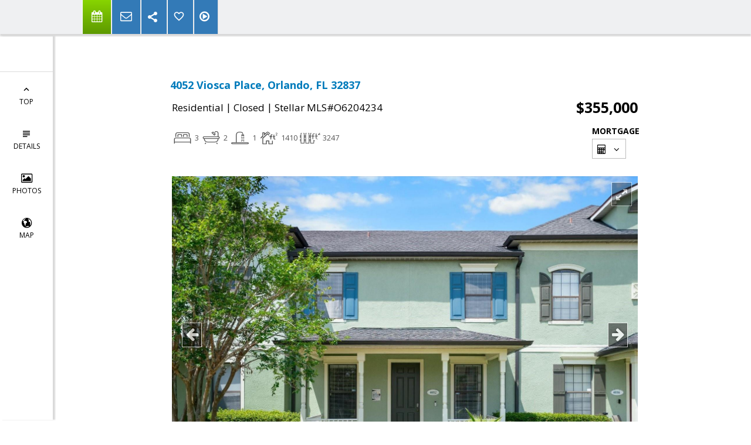

--- FILE ---
content_type: text/html; charset=utf-8
request_url: https://www.google.com/recaptcha/api2/anchor?ar=1&k=6LcGuSAUAAAAAMb457bWlGuEZ6IUGB1SNkLgHvC3&co=aHR0cHM6Ly9tb2lyZXNyZWFsdHkuY29tOjQ0Mw..&hl=en&v=N67nZn4AqZkNcbeMu4prBgzg&size=normal&anchor-ms=20000&execute-ms=30000&cb=1fo0q3cgyte1
body_size: 49484
content:
<!DOCTYPE HTML><html dir="ltr" lang="en"><head><meta http-equiv="Content-Type" content="text/html; charset=UTF-8">
<meta http-equiv="X-UA-Compatible" content="IE=edge">
<title>reCAPTCHA</title>
<style type="text/css">
/* cyrillic-ext */
@font-face {
  font-family: 'Roboto';
  font-style: normal;
  font-weight: 400;
  font-stretch: 100%;
  src: url(//fonts.gstatic.com/s/roboto/v48/KFO7CnqEu92Fr1ME7kSn66aGLdTylUAMa3GUBHMdazTgWw.woff2) format('woff2');
  unicode-range: U+0460-052F, U+1C80-1C8A, U+20B4, U+2DE0-2DFF, U+A640-A69F, U+FE2E-FE2F;
}
/* cyrillic */
@font-face {
  font-family: 'Roboto';
  font-style: normal;
  font-weight: 400;
  font-stretch: 100%;
  src: url(//fonts.gstatic.com/s/roboto/v48/KFO7CnqEu92Fr1ME7kSn66aGLdTylUAMa3iUBHMdazTgWw.woff2) format('woff2');
  unicode-range: U+0301, U+0400-045F, U+0490-0491, U+04B0-04B1, U+2116;
}
/* greek-ext */
@font-face {
  font-family: 'Roboto';
  font-style: normal;
  font-weight: 400;
  font-stretch: 100%;
  src: url(//fonts.gstatic.com/s/roboto/v48/KFO7CnqEu92Fr1ME7kSn66aGLdTylUAMa3CUBHMdazTgWw.woff2) format('woff2');
  unicode-range: U+1F00-1FFF;
}
/* greek */
@font-face {
  font-family: 'Roboto';
  font-style: normal;
  font-weight: 400;
  font-stretch: 100%;
  src: url(//fonts.gstatic.com/s/roboto/v48/KFO7CnqEu92Fr1ME7kSn66aGLdTylUAMa3-UBHMdazTgWw.woff2) format('woff2');
  unicode-range: U+0370-0377, U+037A-037F, U+0384-038A, U+038C, U+038E-03A1, U+03A3-03FF;
}
/* math */
@font-face {
  font-family: 'Roboto';
  font-style: normal;
  font-weight: 400;
  font-stretch: 100%;
  src: url(//fonts.gstatic.com/s/roboto/v48/KFO7CnqEu92Fr1ME7kSn66aGLdTylUAMawCUBHMdazTgWw.woff2) format('woff2');
  unicode-range: U+0302-0303, U+0305, U+0307-0308, U+0310, U+0312, U+0315, U+031A, U+0326-0327, U+032C, U+032F-0330, U+0332-0333, U+0338, U+033A, U+0346, U+034D, U+0391-03A1, U+03A3-03A9, U+03B1-03C9, U+03D1, U+03D5-03D6, U+03F0-03F1, U+03F4-03F5, U+2016-2017, U+2034-2038, U+203C, U+2040, U+2043, U+2047, U+2050, U+2057, U+205F, U+2070-2071, U+2074-208E, U+2090-209C, U+20D0-20DC, U+20E1, U+20E5-20EF, U+2100-2112, U+2114-2115, U+2117-2121, U+2123-214F, U+2190, U+2192, U+2194-21AE, U+21B0-21E5, U+21F1-21F2, U+21F4-2211, U+2213-2214, U+2216-22FF, U+2308-230B, U+2310, U+2319, U+231C-2321, U+2336-237A, U+237C, U+2395, U+239B-23B7, U+23D0, U+23DC-23E1, U+2474-2475, U+25AF, U+25B3, U+25B7, U+25BD, U+25C1, U+25CA, U+25CC, U+25FB, U+266D-266F, U+27C0-27FF, U+2900-2AFF, U+2B0E-2B11, U+2B30-2B4C, U+2BFE, U+3030, U+FF5B, U+FF5D, U+1D400-1D7FF, U+1EE00-1EEFF;
}
/* symbols */
@font-face {
  font-family: 'Roboto';
  font-style: normal;
  font-weight: 400;
  font-stretch: 100%;
  src: url(//fonts.gstatic.com/s/roboto/v48/KFO7CnqEu92Fr1ME7kSn66aGLdTylUAMaxKUBHMdazTgWw.woff2) format('woff2');
  unicode-range: U+0001-000C, U+000E-001F, U+007F-009F, U+20DD-20E0, U+20E2-20E4, U+2150-218F, U+2190, U+2192, U+2194-2199, U+21AF, U+21E6-21F0, U+21F3, U+2218-2219, U+2299, U+22C4-22C6, U+2300-243F, U+2440-244A, U+2460-24FF, U+25A0-27BF, U+2800-28FF, U+2921-2922, U+2981, U+29BF, U+29EB, U+2B00-2BFF, U+4DC0-4DFF, U+FFF9-FFFB, U+10140-1018E, U+10190-1019C, U+101A0, U+101D0-101FD, U+102E0-102FB, U+10E60-10E7E, U+1D2C0-1D2D3, U+1D2E0-1D37F, U+1F000-1F0FF, U+1F100-1F1AD, U+1F1E6-1F1FF, U+1F30D-1F30F, U+1F315, U+1F31C, U+1F31E, U+1F320-1F32C, U+1F336, U+1F378, U+1F37D, U+1F382, U+1F393-1F39F, U+1F3A7-1F3A8, U+1F3AC-1F3AF, U+1F3C2, U+1F3C4-1F3C6, U+1F3CA-1F3CE, U+1F3D4-1F3E0, U+1F3ED, U+1F3F1-1F3F3, U+1F3F5-1F3F7, U+1F408, U+1F415, U+1F41F, U+1F426, U+1F43F, U+1F441-1F442, U+1F444, U+1F446-1F449, U+1F44C-1F44E, U+1F453, U+1F46A, U+1F47D, U+1F4A3, U+1F4B0, U+1F4B3, U+1F4B9, U+1F4BB, U+1F4BF, U+1F4C8-1F4CB, U+1F4D6, U+1F4DA, U+1F4DF, U+1F4E3-1F4E6, U+1F4EA-1F4ED, U+1F4F7, U+1F4F9-1F4FB, U+1F4FD-1F4FE, U+1F503, U+1F507-1F50B, U+1F50D, U+1F512-1F513, U+1F53E-1F54A, U+1F54F-1F5FA, U+1F610, U+1F650-1F67F, U+1F687, U+1F68D, U+1F691, U+1F694, U+1F698, U+1F6AD, U+1F6B2, U+1F6B9-1F6BA, U+1F6BC, U+1F6C6-1F6CF, U+1F6D3-1F6D7, U+1F6E0-1F6EA, U+1F6F0-1F6F3, U+1F6F7-1F6FC, U+1F700-1F7FF, U+1F800-1F80B, U+1F810-1F847, U+1F850-1F859, U+1F860-1F887, U+1F890-1F8AD, U+1F8B0-1F8BB, U+1F8C0-1F8C1, U+1F900-1F90B, U+1F93B, U+1F946, U+1F984, U+1F996, U+1F9E9, U+1FA00-1FA6F, U+1FA70-1FA7C, U+1FA80-1FA89, U+1FA8F-1FAC6, U+1FACE-1FADC, U+1FADF-1FAE9, U+1FAF0-1FAF8, U+1FB00-1FBFF;
}
/* vietnamese */
@font-face {
  font-family: 'Roboto';
  font-style: normal;
  font-weight: 400;
  font-stretch: 100%;
  src: url(//fonts.gstatic.com/s/roboto/v48/KFO7CnqEu92Fr1ME7kSn66aGLdTylUAMa3OUBHMdazTgWw.woff2) format('woff2');
  unicode-range: U+0102-0103, U+0110-0111, U+0128-0129, U+0168-0169, U+01A0-01A1, U+01AF-01B0, U+0300-0301, U+0303-0304, U+0308-0309, U+0323, U+0329, U+1EA0-1EF9, U+20AB;
}
/* latin-ext */
@font-face {
  font-family: 'Roboto';
  font-style: normal;
  font-weight: 400;
  font-stretch: 100%;
  src: url(//fonts.gstatic.com/s/roboto/v48/KFO7CnqEu92Fr1ME7kSn66aGLdTylUAMa3KUBHMdazTgWw.woff2) format('woff2');
  unicode-range: U+0100-02BA, U+02BD-02C5, U+02C7-02CC, U+02CE-02D7, U+02DD-02FF, U+0304, U+0308, U+0329, U+1D00-1DBF, U+1E00-1E9F, U+1EF2-1EFF, U+2020, U+20A0-20AB, U+20AD-20C0, U+2113, U+2C60-2C7F, U+A720-A7FF;
}
/* latin */
@font-face {
  font-family: 'Roboto';
  font-style: normal;
  font-weight: 400;
  font-stretch: 100%;
  src: url(//fonts.gstatic.com/s/roboto/v48/KFO7CnqEu92Fr1ME7kSn66aGLdTylUAMa3yUBHMdazQ.woff2) format('woff2');
  unicode-range: U+0000-00FF, U+0131, U+0152-0153, U+02BB-02BC, U+02C6, U+02DA, U+02DC, U+0304, U+0308, U+0329, U+2000-206F, U+20AC, U+2122, U+2191, U+2193, U+2212, U+2215, U+FEFF, U+FFFD;
}
/* cyrillic-ext */
@font-face {
  font-family: 'Roboto';
  font-style: normal;
  font-weight: 500;
  font-stretch: 100%;
  src: url(//fonts.gstatic.com/s/roboto/v48/KFO7CnqEu92Fr1ME7kSn66aGLdTylUAMa3GUBHMdazTgWw.woff2) format('woff2');
  unicode-range: U+0460-052F, U+1C80-1C8A, U+20B4, U+2DE0-2DFF, U+A640-A69F, U+FE2E-FE2F;
}
/* cyrillic */
@font-face {
  font-family: 'Roboto';
  font-style: normal;
  font-weight: 500;
  font-stretch: 100%;
  src: url(//fonts.gstatic.com/s/roboto/v48/KFO7CnqEu92Fr1ME7kSn66aGLdTylUAMa3iUBHMdazTgWw.woff2) format('woff2');
  unicode-range: U+0301, U+0400-045F, U+0490-0491, U+04B0-04B1, U+2116;
}
/* greek-ext */
@font-face {
  font-family: 'Roboto';
  font-style: normal;
  font-weight: 500;
  font-stretch: 100%;
  src: url(//fonts.gstatic.com/s/roboto/v48/KFO7CnqEu92Fr1ME7kSn66aGLdTylUAMa3CUBHMdazTgWw.woff2) format('woff2');
  unicode-range: U+1F00-1FFF;
}
/* greek */
@font-face {
  font-family: 'Roboto';
  font-style: normal;
  font-weight: 500;
  font-stretch: 100%;
  src: url(//fonts.gstatic.com/s/roboto/v48/KFO7CnqEu92Fr1ME7kSn66aGLdTylUAMa3-UBHMdazTgWw.woff2) format('woff2');
  unicode-range: U+0370-0377, U+037A-037F, U+0384-038A, U+038C, U+038E-03A1, U+03A3-03FF;
}
/* math */
@font-face {
  font-family: 'Roboto';
  font-style: normal;
  font-weight: 500;
  font-stretch: 100%;
  src: url(//fonts.gstatic.com/s/roboto/v48/KFO7CnqEu92Fr1ME7kSn66aGLdTylUAMawCUBHMdazTgWw.woff2) format('woff2');
  unicode-range: U+0302-0303, U+0305, U+0307-0308, U+0310, U+0312, U+0315, U+031A, U+0326-0327, U+032C, U+032F-0330, U+0332-0333, U+0338, U+033A, U+0346, U+034D, U+0391-03A1, U+03A3-03A9, U+03B1-03C9, U+03D1, U+03D5-03D6, U+03F0-03F1, U+03F4-03F5, U+2016-2017, U+2034-2038, U+203C, U+2040, U+2043, U+2047, U+2050, U+2057, U+205F, U+2070-2071, U+2074-208E, U+2090-209C, U+20D0-20DC, U+20E1, U+20E5-20EF, U+2100-2112, U+2114-2115, U+2117-2121, U+2123-214F, U+2190, U+2192, U+2194-21AE, U+21B0-21E5, U+21F1-21F2, U+21F4-2211, U+2213-2214, U+2216-22FF, U+2308-230B, U+2310, U+2319, U+231C-2321, U+2336-237A, U+237C, U+2395, U+239B-23B7, U+23D0, U+23DC-23E1, U+2474-2475, U+25AF, U+25B3, U+25B7, U+25BD, U+25C1, U+25CA, U+25CC, U+25FB, U+266D-266F, U+27C0-27FF, U+2900-2AFF, U+2B0E-2B11, U+2B30-2B4C, U+2BFE, U+3030, U+FF5B, U+FF5D, U+1D400-1D7FF, U+1EE00-1EEFF;
}
/* symbols */
@font-face {
  font-family: 'Roboto';
  font-style: normal;
  font-weight: 500;
  font-stretch: 100%;
  src: url(//fonts.gstatic.com/s/roboto/v48/KFO7CnqEu92Fr1ME7kSn66aGLdTylUAMaxKUBHMdazTgWw.woff2) format('woff2');
  unicode-range: U+0001-000C, U+000E-001F, U+007F-009F, U+20DD-20E0, U+20E2-20E4, U+2150-218F, U+2190, U+2192, U+2194-2199, U+21AF, U+21E6-21F0, U+21F3, U+2218-2219, U+2299, U+22C4-22C6, U+2300-243F, U+2440-244A, U+2460-24FF, U+25A0-27BF, U+2800-28FF, U+2921-2922, U+2981, U+29BF, U+29EB, U+2B00-2BFF, U+4DC0-4DFF, U+FFF9-FFFB, U+10140-1018E, U+10190-1019C, U+101A0, U+101D0-101FD, U+102E0-102FB, U+10E60-10E7E, U+1D2C0-1D2D3, U+1D2E0-1D37F, U+1F000-1F0FF, U+1F100-1F1AD, U+1F1E6-1F1FF, U+1F30D-1F30F, U+1F315, U+1F31C, U+1F31E, U+1F320-1F32C, U+1F336, U+1F378, U+1F37D, U+1F382, U+1F393-1F39F, U+1F3A7-1F3A8, U+1F3AC-1F3AF, U+1F3C2, U+1F3C4-1F3C6, U+1F3CA-1F3CE, U+1F3D4-1F3E0, U+1F3ED, U+1F3F1-1F3F3, U+1F3F5-1F3F7, U+1F408, U+1F415, U+1F41F, U+1F426, U+1F43F, U+1F441-1F442, U+1F444, U+1F446-1F449, U+1F44C-1F44E, U+1F453, U+1F46A, U+1F47D, U+1F4A3, U+1F4B0, U+1F4B3, U+1F4B9, U+1F4BB, U+1F4BF, U+1F4C8-1F4CB, U+1F4D6, U+1F4DA, U+1F4DF, U+1F4E3-1F4E6, U+1F4EA-1F4ED, U+1F4F7, U+1F4F9-1F4FB, U+1F4FD-1F4FE, U+1F503, U+1F507-1F50B, U+1F50D, U+1F512-1F513, U+1F53E-1F54A, U+1F54F-1F5FA, U+1F610, U+1F650-1F67F, U+1F687, U+1F68D, U+1F691, U+1F694, U+1F698, U+1F6AD, U+1F6B2, U+1F6B9-1F6BA, U+1F6BC, U+1F6C6-1F6CF, U+1F6D3-1F6D7, U+1F6E0-1F6EA, U+1F6F0-1F6F3, U+1F6F7-1F6FC, U+1F700-1F7FF, U+1F800-1F80B, U+1F810-1F847, U+1F850-1F859, U+1F860-1F887, U+1F890-1F8AD, U+1F8B0-1F8BB, U+1F8C0-1F8C1, U+1F900-1F90B, U+1F93B, U+1F946, U+1F984, U+1F996, U+1F9E9, U+1FA00-1FA6F, U+1FA70-1FA7C, U+1FA80-1FA89, U+1FA8F-1FAC6, U+1FACE-1FADC, U+1FADF-1FAE9, U+1FAF0-1FAF8, U+1FB00-1FBFF;
}
/* vietnamese */
@font-face {
  font-family: 'Roboto';
  font-style: normal;
  font-weight: 500;
  font-stretch: 100%;
  src: url(//fonts.gstatic.com/s/roboto/v48/KFO7CnqEu92Fr1ME7kSn66aGLdTylUAMa3OUBHMdazTgWw.woff2) format('woff2');
  unicode-range: U+0102-0103, U+0110-0111, U+0128-0129, U+0168-0169, U+01A0-01A1, U+01AF-01B0, U+0300-0301, U+0303-0304, U+0308-0309, U+0323, U+0329, U+1EA0-1EF9, U+20AB;
}
/* latin-ext */
@font-face {
  font-family: 'Roboto';
  font-style: normal;
  font-weight: 500;
  font-stretch: 100%;
  src: url(//fonts.gstatic.com/s/roboto/v48/KFO7CnqEu92Fr1ME7kSn66aGLdTylUAMa3KUBHMdazTgWw.woff2) format('woff2');
  unicode-range: U+0100-02BA, U+02BD-02C5, U+02C7-02CC, U+02CE-02D7, U+02DD-02FF, U+0304, U+0308, U+0329, U+1D00-1DBF, U+1E00-1E9F, U+1EF2-1EFF, U+2020, U+20A0-20AB, U+20AD-20C0, U+2113, U+2C60-2C7F, U+A720-A7FF;
}
/* latin */
@font-face {
  font-family: 'Roboto';
  font-style: normal;
  font-weight: 500;
  font-stretch: 100%;
  src: url(//fonts.gstatic.com/s/roboto/v48/KFO7CnqEu92Fr1ME7kSn66aGLdTylUAMa3yUBHMdazQ.woff2) format('woff2');
  unicode-range: U+0000-00FF, U+0131, U+0152-0153, U+02BB-02BC, U+02C6, U+02DA, U+02DC, U+0304, U+0308, U+0329, U+2000-206F, U+20AC, U+2122, U+2191, U+2193, U+2212, U+2215, U+FEFF, U+FFFD;
}
/* cyrillic-ext */
@font-face {
  font-family: 'Roboto';
  font-style: normal;
  font-weight: 900;
  font-stretch: 100%;
  src: url(//fonts.gstatic.com/s/roboto/v48/KFO7CnqEu92Fr1ME7kSn66aGLdTylUAMa3GUBHMdazTgWw.woff2) format('woff2');
  unicode-range: U+0460-052F, U+1C80-1C8A, U+20B4, U+2DE0-2DFF, U+A640-A69F, U+FE2E-FE2F;
}
/* cyrillic */
@font-face {
  font-family: 'Roboto';
  font-style: normal;
  font-weight: 900;
  font-stretch: 100%;
  src: url(//fonts.gstatic.com/s/roboto/v48/KFO7CnqEu92Fr1ME7kSn66aGLdTylUAMa3iUBHMdazTgWw.woff2) format('woff2');
  unicode-range: U+0301, U+0400-045F, U+0490-0491, U+04B0-04B1, U+2116;
}
/* greek-ext */
@font-face {
  font-family: 'Roboto';
  font-style: normal;
  font-weight: 900;
  font-stretch: 100%;
  src: url(//fonts.gstatic.com/s/roboto/v48/KFO7CnqEu92Fr1ME7kSn66aGLdTylUAMa3CUBHMdazTgWw.woff2) format('woff2');
  unicode-range: U+1F00-1FFF;
}
/* greek */
@font-face {
  font-family: 'Roboto';
  font-style: normal;
  font-weight: 900;
  font-stretch: 100%;
  src: url(//fonts.gstatic.com/s/roboto/v48/KFO7CnqEu92Fr1ME7kSn66aGLdTylUAMa3-UBHMdazTgWw.woff2) format('woff2');
  unicode-range: U+0370-0377, U+037A-037F, U+0384-038A, U+038C, U+038E-03A1, U+03A3-03FF;
}
/* math */
@font-face {
  font-family: 'Roboto';
  font-style: normal;
  font-weight: 900;
  font-stretch: 100%;
  src: url(//fonts.gstatic.com/s/roboto/v48/KFO7CnqEu92Fr1ME7kSn66aGLdTylUAMawCUBHMdazTgWw.woff2) format('woff2');
  unicode-range: U+0302-0303, U+0305, U+0307-0308, U+0310, U+0312, U+0315, U+031A, U+0326-0327, U+032C, U+032F-0330, U+0332-0333, U+0338, U+033A, U+0346, U+034D, U+0391-03A1, U+03A3-03A9, U+03B1-03C9, U+03D1, U+03D5-03D6, U+03F0-03F1, U+03F4-03F5, U+2016-2017, U+2034-2038, U+203C, U+2040, U+2043, U+2047, U+2050, U+2057, U+205F, U+2070-2071, U+2074-208E, U+2090-209C, U+20D0-20DC, U+20E1, U+20E5-20EF, U+2100-2112, U+2114-2115, U+2117-2121, U+2123-214F, U+2190, U+2192, U+2194-21AE, U+21B0-21E5, U+21F1-21F2, U+21F4-2211, U+2213-2214, U+2216-22FF, U+2308-230B, U+2310, U+2319, U+231C-2321, U+2336-237A, U+237C, U+2395, U+239B-23B7, U+23D0, U+23DC-23E1, U+2474-2475, U+25AF, U+25B3, U+25B7, U+25BD, U+25C1, U+25CA, U+25CC, U+25FB, U+266D-266F, U+27C0-27FF, U+2900-2AFF, U+2B0E-2B11, U+2B30-2B4C, U+2BFE, U+3030, U+FF5B, U+FF5D, U+1D400-1D7FF, U+1EE00-1EEFF;
}
/* symbols */
@font-face {
  font-family: 'Roboto';
  font-style: normal;
  font-weight: 900;
  font-stretch: 100%;
  src: url(//fonts.gstatic.com/s/roboto/v48/KFO7CnqEu92Fr1ME7kSn66aGLdTylUAMaxKUBHMdazTgWw.woff2) format('woff2');
  unicode-range: U+0001-000C, U+000E-001F, U+007F-009F, U+20DD-20E0, U+20E2-20E4, U+2150-218F, U+2190, U+2192, U+2194-2199, U+21AF, U+21E6-21F0, U+21F3, U+2218-2219, U+2299, U+22C4-22C6, U+2300-243F, U+2440-244A, U+2460-24FF, U+25A0-27BF, U+2800-28FF, U+2921-2922, U+2981, U+29BF, U+29EB, U+2B00-2BFF, U+4DC0-4DFF, U+FFF9-FFFB, U+10140-1018E, U+10190-1019C, U+101A0, U+101D0-101FD, U+102E0-102FB, U+10E60-10E7E, U+1D2C0-1D2D3, U+1D2E0-1D37F, U+1F000-1F0FF, U+1F100-1F1AD, U+1F1E6-1F1FF, U+1F30D-1F30F, U+1F315, U+1F31C, U+1F31E, U+1F320-1F32C, U+1F336, U+1F378, U+1F37D, U+1F382, U+1F393-1F39F, U+1F3A7-1F3A8, U+1F3AC-1F3AF, U+1F3C2, U+1F3C4-1F3C6, U+1F3CA-1F3CE, U+1F3D4-1F3E0, U+1F3ED, U+1F3F1-1F3F3, U+1F3F5-1F3F7, U+1F408, U+1F415, U+1F41F, U+1F426, U+1F43F, U+1F441-1F442, U+1F444, U+1F446-1F449, U+1F44C-1F44E, U+1F453, U+1F46A, U+1F47D, U+1F4A3, U+1F4B0, U+1F4B3, U+1F4B9, U+1F4BB, U+1F4BF, U+1F4C8-1F4CB, U+1F4D6, U+1F4DA, U+1F4DF, U+1F4E3-1F4E6, U+1F4EA-1F4ED, U+1F4F7, U+1F4F9-1F4FB, U+1F4FD-1F4FE, U+1F503, U+1F507-1F50B, U+1F50D, U+1F512-1F513, U+1F53E-1F54A, U+1F54F-1F5FA, U+1F610, U+1F650-1F67F, U+1F687, U+1F68D, U+1F691, U+1F694, U+1F698, U+1F6AD, U+1F6B2, U+1F6B9-1F6BA, U+1F6BC, U+1F6C6-1F6CF, U+1F6D3-1F6D7, U+1F6E0-1F6EA, U+1F6F0-1F6F3, U+1F6F7-1F6FC, U+1F700-1F7FF, U+1F800-1F80B, U+1F810-1F847, U+1F850-1F859, U+1F860-1F887, U+1F890-1F8AD, U+1F8B0-1F8BB, U+1F8C0-1F8C1, U+1F900-1F90B, U+1F93B, U+1F946, U+1F984, U+1F996, U+1F9E9, U+1FA00-1FA6F, U+1FA70-1FA7C, U+1FA80-1FA89, U+1FA8F-1FAC6, U+1FACE-1FADC, U+1FADF-1FAE9, U+1FAF0-1FAF8, U+1FB00-1FBFF;
}
/* vietnamese */
@font-face {
  font-family: 'Roboto';
  font-style: normal;
  font-weight: 900;
  font-stretch: 100%;
  src: url(//fonts.gstatic.com/s/roboto/v48/KFO7CnqEu92Fr1ME7kSn66aGLdTylUAMa3OUBHMdazTgWw.woff2) format('woff2');
  unicode-range: U+0102-0103, U+0110-0111, U+0128-0129, U+0168-0169, U+01A0-01A1, U+01AF-01B0, U+0300-0301, U+0303-0304, U+0308-0309, U+0323, U+0329, U+1EA0-1EF9, U+20AB;
}
/* latin-ext */
@font-face {
  font-family: 'Roboto';
  font-style: normal;
  font-weight: 900;
  font-stretch: 100%;
  src: url(//fonts.gstatic.com/s/roboto/v48/KFO7CnqEu92Fr1ME7kSn66aGLdTylUAMa3KUBHMdazTgWw.woff2) format('woff2');
  unicode-range: U+0100-02BA, U+02BD-02C5, U+02C7-02CC, U+02CE-02D7, U+02DD-02FF, U+0304, U+0308, U+0329, U+1D00-1DBF, U+1E00-1E9F, U+1EF2-1EFF, U+2020, U+20A0-20AB, U+20AD-20C0, U+2113, U+2C60-2C7F, U+A720-A7FF;
}
/* latin */
@font-face {
  font-family: 'Roboto';
  font-style: normal;
  font-weight: 900;
  font-stretch: 100%;
  src: url(//fonts.gstatic.com/s/roboto/v48/KFO7CnqEu92Fr1ME7kSn66aGLdTylUAMa3yUBHMdazQ.woff2) format('woff2');
  unicode-range: U+0000-00FF, U+0131, U+0152-0153, U+02BB-02BC, U+02C6, U+02DA, U+02DC, U+0304, U+0308, U+0329, U+2000-206F, U+20AC, U+2122, U+2191, U+2193, U+2212, U+2215, U+FEFF, U+FFFD;
}

</style>
<link rel="stylesheet" type="text/css" href="https://www.gstatic.com/recaptcha/releases/N67nZn4AqZkNcbeMu4prBgzg/styles__ltr.css">
<script nonce="QTUI7UE3GDufWof2cFxvDA" type="text/javascript">window['__recaptcha_api'] = 'https://www.google.com/recaptcha/api2/';</script>
<script type="text/javascript" src="https://www.gstatic.com/recaptcha/releases/N67nZn4AqZkNcbeMu4prBgzg/recaptcha__en.js" nonce="QTUI7UE3GDufWof2cFxvDA">
      
    </script></head>
<body><div id="rc-anchor-alert" class="rc-anchor-alert"></div>
<input type="hidden" id="recaptcha-token" value="[base64]">
<script type="text/javascript" nonce="QTUI7UE3GDufWof2cFxvDA">
      recaptcha.anchor.Main.init("[\x22ainput\x22,[\x22bgdata\x22,\x22\x22,\[base64]/[base64]/MjU1Ong/[base64]/[base64]/[base64]/[base64]/[base64]/[base64]/[base64]/[base64]/[base64]/[base64]/[base64]/[base64]/[base64]/[base64]/[base64]\\u003d\x22,\[base64]\\u003d\x22,\x22w75hwqfDlsOaS8OXw5rDjsOiYMOva8OKY8Kwwr/DrHDDrD05Wh8Zwq/Cl8K/FcKhw4zCi8KmOE4RcE1VNMO1XUjDlsO8Kn7Ck1ETRMKIwpHDpsOFw65HUcK4A8KjwosOw7w3TzTCqsOLw5DCnMK8TjAdw7oQw47ChcKUUcKOJcOlS8K/[base64]/DnlVOYcKzw5nDs8OfBcK4w6xlG0EsJ8O/wp/ClgTDpD7CgsO4eUN0wo4NwpZOd8Kseg3CiMOOw77CkwHCp0pew6PDjknDtTTCgRV0wqHDr8OowpcGw6kFXMKIKGrCl8K6AMOhwqzDkwkQwrjDmsKBAQcmRMOhMmYNQMOjX3XDl8K2w4vDrGtyHwoOw6PCusOZw4RkwrPDnlrCpAJ/w7zCmAlQwrgsXCUlYm/Ck8K/w6HCv8Kuw7IBHDHCpwF6wolhP8Kbc8K1wrTCqhQFeCrCi27Dh2cJw6kDw7PDqCtaSHtRCcKKw4pMw7RCwrIYw4HDhyDCrS3ClsKKwq/Djig/ZsKowoHDjxkpbMO7w47Do8KXw6vDomrCkVNUasOPFcKnNsKhw4fDn8K4JRl4wpnCpsO/[base64]/[base64]/Dti9Ow5VRRjrCgSoxw5M9DhfDmMKZwqDDjMK2wqnDthBtw6nCj8O/GcOVw5ZBwrU/C8KWw75KF8KEwqjDnFzCvcK6w7fCvQktb8K9wqlmBxrDpsKLAm7DjMO4H1trbTzDiH/CmURGw5EpUMKFccOvw7fCjcKcWRfDocOYw5PDmcK7w69Gw4ltWsK9wqzCtsK2w6rDoWLCl8KtPhxeb2jDnsOIw6EkWDRLwqHDvhkrdMKUw68ARsKXQk/CnADCimXDvG4VCSvDqsOowqZULsO9FTvCqsK8DEN1wpDDocOYw7HDgm/DnVlSw50wesKzJ8KSQjgWwprCiAPDgsOrK2LDrDJowqTDssOkwqRSOcKmXQHCjcK4YVDCvnVAR8O4YsK/wofDgMOZSsKEPsKPIz5zwrDCssK1woXDq8KqOSbDvMOaw7h0A8KRwqPCtcKJw7xpByvCusKaEVAwVg3Dh8Kbw5HCjcKXHnksasOlFsOFwoErwocDOl3DscO2wrcqwpfCkEHDnj7DtMKpYsKPZxERLcOBwoxZwr/[base64]/Do33DgsKCKlQ7wpF0w6syYsOuwqxzd3PCqDBFw5oFbsORfVnCnTPChibCp2BoOsKSDcKLXMOLKsO2esO3w7UhH2V4ajTCjcOgRh/DmsKmw7XDlT/Co8O+w49QSifDrEbChn1VwqcfUsKRbcO6wptkeXEzZ8OkwoJUH8KbThvDrAfDqjc3JwkSXMOiwrlCccKbwqtpwp5Pw4PChHhbwrlLeTPDgcOLcMO4PyzDlDlwKwzDn1bCgMOPccOZHSkic1nDg8OiwoPDqSnCsSgRwo/CmRnCvsK4w4TDkMKJN8Oyw4jDjMKkZDEYFMKbw6fDlHVZw7TDpG7DjcKxBk/Dg2thb28Ow73CvXTCpMKZwpbCiWg1wrJ6w51dwoJhLkXDj1TDmcOWw4nCqMKkXMKhH0NEaGvDocOIRUrDul1Qw5/CpS1nw74MM3VNdS1Rwp7CpMKrIBIVwqrCjX1mwoo+wp7DisOzWyLDnMOvwprDkEzDtRsGwpXClsKcV8KYwrXCrsKJw6AYwp0NdcO5KsOdYMOtwq/CjsK1w4fDrGDCnhrDlcOeZcK8w5/CiMKLacOhwqF4YBfCsS7Drk16wpzCvhBcwpXDnMOINcOZQMOONjzDrEjCi8O/[base64]/DpcK4w7TCqT3Dq8O+GsOsDGJxHMKXEcOSwrrDjVLDn8OSJMKGET7CkcKVwp7Dr8K7Lk/[base64]/Ck3nDj8OQZBXCucKCw4wKVnPDl0fDsgbDnAbCqzIOwrTCjjlDYghGasKfS0c6ew7DjcOQb0FVRsOnHcK4wrw4w5sSXsKjSGARwp/CssKpbxvDtMKaHMKVw69XwphsfSZ6wqnCtRLDjAFBw55mw4AwBsOww4hKSRTCosOdP3Acw6vCq8Kdw5vDuMKzw7fDuA/CgxTCplfCujbDpsOvB17Cki5vWsKLw6UpwqrCl2HCiMOwHnPDk3nDi8OKXcO9NMKNwrjCv3kKwrhkwrcBVcKPw49awqPDpnjDh8KvTEHCtwYxSsOQCVrDnTM/PmVMXMK/wpPCiMOiw4FQC0LClsKgfGJMwrcYSQbDknHCl8OPYcK7WMKzGMK8w7fCjAXDt1bDoMKjw5tYw7BYNMKiw6LCihvDhkTDm1XDoQvDrALCh2LDtBIpDHPDog49RyxaL8KXbAzDm8O3w6jCv8K+woZBwocCw6DDkhLCo0F/N8KrPA5vbV7CrsKgECfDhsKKwpHDvm0EOGXCvsOsw6J1cMKfwpYiwrc0PcOzVAphHsOhw613ay97w7cQdsO2wrcIwo9jEcOYcA/DncO9w4BCw5XDlMOaVcK6wohYFMKWDX/DkUbCpX7Cg1ZLw4QkdilYZTrDmDlyMsO+wp5dw7/CjcOdwrDCgUUVMcOwe8OhQWNzCsOjw7MTwq/CrRcOwr4swq9LwrPCtSZ9JT5dG8KNwr/DtRnCu8KcwqPDnC/CtE7DtUsAwpPDrDBAw6HDjTsbacOgE00iGMKsVcKSJi/DssKLOsKZwozDssKyMwkJwohrdS9cw5N3w47CtcOEw7nDpg7DvMOpw7JGY8KBfl3ChcKUaWl5w6XCm1jCuMOqOMKhAwYvPQTCpcKbw4TDmDXCoiDDisKfwq9BIsKxw6DCshrDjiEww5EwPMK2wqXDpMKZw7vCpcK8egzDlcO/[base64]/CtMKTwqjClRNnw5fDi8KCNsOEw4wGB8Oxw4rDoCNFY0ASwrVgF2HDnGVhw7/[base64]/w6h2fw/CkG3DuW0Vw5TDmMOaODXCjwYNXsOwMcO3w6TDiRcbw79Rw6TCqxE7LMOmwoLDnMKIwp3DnsOmwpRdFMKZwr03wpPDlARAUWw3KsKzw4rDssOqwpjDgcOEH3RdX0doVcKVwolVwrVcwpjDgsKIwoXCgU8rwoFVwovDosO8w6fCtsK5HxUOwqgVJBs8w6/DmBliw4BFwo/DhsKRw6RIJFItaMOlw418wpkNeQJWfcOcw7o8SWwWUzjCg1DDjSZBw7LCp0TDv8ONejtzTMK7w7jDqynDqll5CTnCksOOwosbw6Bnf8KCwobDtMKlw73CuMOOwq7ChcO+K8ODwrXDhivCrsKqw6A5bsKXDWtYwprCisO9w63CjC/DgEN0wqbDn0k3wqVCwr/CgcK9PQfCjcKYw4QLwoLCrVMrZQXCilXDv8KHw6XChcKYS8Oow5BgR8Oxw6TClcKvdA3CkXvCi0Bswq/DpgrCucKBBBZAJ1rCgMOfSMKZIgfCmiXCucOSwoYvwrnDtVDDvnBCwrLDu0HCs2vDmcKWdsOMwr3DnGZOPXzDhHFAXcODfMOvX3IAOEzDnmMcVljCoSUCw6t3wpHCh8KqbsOvwrzCocOFwojCkmd0IcKKemjCjyISw5/Cm8KUW1EhP8KjwpYzw6goIAnDqsKiS8K/a0PCumbCusKHw7FxG08aUVVUw7lQw7h2woDDoMKew6zCkxfCnxFKDsKuw7w5NDrCncOmwoZgAQdhw6MiXMK/[base64]/GMOYwp1Ga8Osw4xRA8KLw4lYZMKEZC4qwrBFw4fDgsK6woLCgsOoDcOYwpzDn2hbw7zCqU3CuMKaY8KyLsODwpciCMK4H8Kzw7AtV8Otw7/DsMKUZEckw75IDMONw5Adw5J+w6zDnjLCn1bCicK9wrvCmMKvwrzCgwTCtsK4w7XCvcOLYsO5CXgeeUpHAgXCl1o/wrjCkUbCm8KUSTFXK8K+CxPCph/DiGTCssODB8KGcTvDr8K/fQzCocOdOMOydEbCtgbDpwPDqTFtccK7w7dbw6bCmcKSw7zCjErDt3VpCSFcD3NGc8K3HVpZw7PDssKZLx0fCMOYdy5awonDssOZw79Fw7XDvVrDkCnChMKXMEjDpnsPGkp5B1Jsw70Ow4zDs3rCv8Kvw6zCoHcEwrDDv04Cw6/[base64]/K8OQBcOaw5XDhSZ8LGMgw7/DnsO5TUHCqMObwqLDj0fCjSHDlFfCrXhow5rCvsOLw5TCsBoYJjBhw5ZQO8K+wrgzw67DvwrDrFDDkwsDCRfCoMKTwpfCo8ORSHPDuFrCsibDvgzCg8OvZcKMMcKuwpFABMOfw4VyfsOuwqAXbsK0w5U1byleTCDDq8OaKRDDly/[base64]/[base64]/wqMzOsO4w5LDqA99wqDCv3vDumbDmMKHw7Nywq4/[base64]/wpEkwojDpDYmAQJfwpjDqnQBDsOqw64iwobDm8OGRhhwDsKsMQHCmGTDk8K3DsKmNAPCocO8wrPDlxfCnMKURD8mw5lbQDHCm1wDwpZbJMOawqZ7C8K/[base64]/CpAnCgMKKLlhAwrIEw4PCohDCl8O0w7YLwqJvBsOHwr3DlsK+wovClyR6wp3DicK+N1sUw57CqyJ5N3kuw73DjHw3EDXCpHnCvTDCiMOywpTClmLDryHCjcKSGmsNwqDCpMKfw5bDucOzIsOCwoo3cQ/DoRMMworDrlckdcKQVsK7UQjCpMOxPMO2d8KMwoBbw53CsULDsMKsWcKhQ8OEwqMjJsOXw69cwr3DpMOJaGEIU8Kiw69PdcKPTzPDi8OTwrNRY8OmwoPCoAfCs0MWwqY1w61bUsKabsKgawjDh3Ayc8OmwrnDv8KYw7HDkMOfw5fDnQXCrnnDhMKSwqXCmMKnw5/[base64]/[base64]/CrMK8KsOaK8O/[base64]/CtMOdbnLDjiEiwr5YwpPCqsOgw6Zec3rDqcO/KBB8EiJ8w5jDpk52w73Cg8KgTMKFN1hsw5I2G8K/w5HCtsO0wqnDo8OJGF5dIBVDYVs/wqPDqndoZ8KWwrAPwoclEMK7E8KzGMOWw6fDlsKCB8Otwr/Cl8Ozw6Eow6UWw4YVTcKCTjNjwrjDpcOUwoLCpsOHwonDnVHCpm/DssOgwpNlwpLCvsKzTsKiwoZbdcO/w5rCo0w8M8Kxw7tyw74ew53Dn8KCwqJGP8OwSsO8wq/DhiHDkE/Dv3x0Yzx4PHnCmsKVBcO3BH9WFU7DjHMlDyQ/[base64]/DhMKewpLChDguw77DtsOed1zDtMOBVzXCqMO3OzbCqEwOwrjCrxfDlGpKwr9JTcKNEGl8wrbCv8KJw7/DlsKVw5rDpXhHCMKDw5/CvMODNksnw6HDqHsTw6LDllFIw7TDnMOFEmXDg27CqcK3Cm9Kw6LCtcOAw4M2wqrCtMOUwoFIw5zCjMK3IUtDczINGMKLw4/CtGM2w5gRQlPDr8OyRsOuEMO/[base64]/T8KxT8KeTMOmQMK3SER7w7lUwr5oQsK0AMOfBSN+wrXCpcKGwqbDkRVzw4Jfw4/Co8Opw6opRcO/wpnCuynCsHvDn8KuwrdqQsKRwoQkw7bDkMOHwqLCpQ/Dojc5K8KawrhxVcKgOcOwVBNKeG5hw6zDicK1U2srTcO9woQMw5p6w6EMPHRtZC8oLcKPccOFwprDkcKawp3Cm2vDvcOVOcKlBsO7McKhw4zCg8K8w7HCvnTCtR08N3N2T3fDtMOpXsObDsKjPMKkwp14eVFqV2nCtl/Cqk5xwoXDmWRTZcKPwqPDj8K/wpJzwoVMwoXDqsOJwpfCmsOSb8KMw5DDj8OSwqMGajDCl8Kow6jCgsObK3rDksKDwpvDhcK+Ag/DpwUfwqhWOsK9wrjDnSR4w6s/QMOHcHsHdHdmwoLDmUw1FcKTacKaIHEwT1dEG8OBw6LCrMKOcMKuCS5qJlHChjJKcTLCtsODwr7Cq0DDql3DrMOPwpzCgSjDmVjCisKVFcKoEMKIwp/Ct8OIFMK8RsKDw7TCsy3CvUfCvx0cwpLCk8OyAS5ewqDDqC1sw60Ww6Z2wq1iSyxswpMrwp5ZeRwVK0nCmjfDjcOIKWQ2wqE4HznCrE9lacKbMcOAw4zCihTCpMKKwoDCicOSbMOGe2bCmi1Rwq7DmV/[base64]/[base64]/[base64]/DpsKNNMOwMRPDicOqAMKEw5ZSAzrDpFDDgkTCoCYEwobCihsnwqbCp8Kswqd1wqRTEgfDqMKfwpslPk8CdsKtwpDDk8KaLcOmH8K9w4IHOMONw6jDucKpAipxw6PChhhgSjlFw6PCmMOrEsOcdBbCqXhmwp9EM0PCvcKgw7BIe2NMC8O3wpIldsKRCcK/wp9owodqayPCo1dZwozCmMKSFHhlw5oSwq8XRsKiwqDCn3fDq8OoQcOIwrzDsBdYJjTDncOIwpPDunbDhTEpw44RBW/DkcO/wqllWMKqCMK3OHVmw6HDv1A4w4xeUHfDssKGIjlQwqlxw6XCuMKdw6ZIwrLCiMKAfsO/wpomYl1SITtaM8OrM8OzwrQzwpUAwqsUZcOyPQVvCBkww7DDnA3Dn8OoIDQAckcbw47CoUYeXkFUD33DmUrCjiIiYUISwoPDrWjCjj9qQGQQdl43GcKywotrcRXDrcKPwqEzw5wlWsOcAcKqFxlCI8OmwoVvwoBQw5jDvsOUQ8OPDWfDmMO3dsKwwr/CrGdyw5bDrX/[base64]/[base64]/Cons+w5PCjsOdBAkDLcKcOTvDpjHCtibCgMKVdcK/w4XDocOdXUrCv8KCw7clKcOPw43DlwbCgsKqLFTDk0LCujrDmXDDucO7w7Bow4jCrGrCmEU5wrcAw4ULMMK5eMKEw5prwqBswpvDiEjDvUM+w4nDgA/Cv3zDkzMCwrDDl8Kaw4ZGWS3DmhHDpsOuwoM4w7PDkcKewo/Cv2TCi8OPwrTDjsK2w6pSIhrCrm3DjAQDHm7DiW4dw6MXw6XChHbCl2fCv8KSwpbCpgUqwofDosKDw44fGcODwp10bH3Dgmx9R8K1w7tWw4/CrMOQw7nDvcO4fnDDncOjwqPCsSXDm8KgOcKmw7DCl8KEw4LCmB4DM8OnRVpPw40EwphNwooBw5RBw4zDnkIVUcOfwrBVw5B5dksFwrzCux7DmcKJw63CoibDs8Kuw5XDscKKZUphAA5Ua0MtGsO5w7XCh8Krw7ZucUMgFsOTwpAkcE3DplBKeV7Dkgx7Cnt/wqrDmsKqKBN4w7dpw4dOwpnDkUDDncOSFn/CmMOzw51lwqA3wpAPw5jDiytrPMKlZ8K4wqV4w4k4I8O5FCwmCX3CjCLDhMOowqXDg1tQw57Cql/Ch8KGFGXClcOhDMObw7MFH2PCinYTYmXDtMKRT8OQwoY7wrdrMDN+w4jDoMKFKsKyw555wrLCqsKiDcK+VSNzwo0hYMKQwpjChBLCqsOxVcOPXVDDo2RUNsO6wrMmw5/DucOYJXhpB0EYwpVWwrU2EcKdw4w3wqvCl1pnwqrDiQ13wo7Chz9FSMOtw77DtMKtw7zDihlTHhfDmcOGS2pyfMK8ExTCvl3ChcOPMFfCligjB1vDnDrClMOAwo/DnMOCDWPCnjkfwq/[base64]/CqVDDl8O2BcO5ScOSwqNJQR/Dh8K1Ml3DncObwpbDsxHDs3wVwq/CoyI+wpjDpALCjsOIw5FfwrHDisOCwpdpwpMWw7tWw6crCsKYIcOwAWXDk8KSMl4pX8Ktw5csw6PClm7CsR8pw4TCr8OuwqFsM8K8EVfDmMOfF8OsdQDCq1DDuMK6XQ42HDTDscOoWFPCssOBwqHDuirCnB3DgsK/w61oJhETCMKBU29Bw6EKw5dBdMKiw51sVSXDncO/w7fDlcKBYMO9wqlCXkLCg0LDgMK5SsOPwqHDuMO7wrfDpcOrwpfCtzFjwrpYJVLCkT0KWjXDkSbCk8Kew6/DhVYjwpZYw5wEwpUzSMKUSsOUFRrDiMKwwrM6CDxFVcONNDUyQcKWwp4bacO3PMOUdsK4KQzDgGQta8KUw6hlwrPDv8KcwpDDscKuZyAswptnPsOgwrjDt8KzccKEHMOVw41rw4FrwoTDmFrCh8KUPmRcWEfDukPCuD4nLVBsXnfDoD/DjXLDkcO1dgg1cMKkwo/Dg3HDijnDjMK7wrLCocOmwrJWwpVUC3DDnHDCgz7Dsy7DugbDgcO5H8KlS8Kzw6TDt3scEn/[base64]/DrwzCjWDCugHDtz3CtGYcwq3Dvj7Dl8O7JxcKJsOFwrYBwqUTw5HDiUQew71scsKnAADDrMKzNsOyRkPCiDHDo1cjGCotM8OBNMOhw5kfw51ENMOmwpjDq0AAJ03DusKBwolHCMOKAXLDlsOmwp/DkcKiwq9BwqtTZmQDJgPClQ7CnmPDgFHCosKhfcOxdcOyC1XDr8OCUgDDrmxwdH/[base64]/[base64]/[base64]/DrMOUPj8TVcOLSxnCs8KUwqBPwp/CrMOUC8KmwrrCq8KQwpQdX8OSw5AmF2DDnD81IcKkwpLDqcK2w4xzeCLDug/Di8KeVEDDmm1HZsK4f2zDncOLecOkM8ONwrF4H8O7w7rCtsOwwoLCsQpFPVTDnFoywq1mw5YKHcKjwrnCicO1wrg2wpHDpiE5w6bDnsO4wprDnDMTwoZEw4RYH8KewpTCnSzCkADDmcOnVcOJw4TDqcKnVcOnwpPCrcKnwoQ4w6wSUmrDiMKrKApIwpbCucOpwo/[base64]/DscKyP8OZwr90w7PDgiEOY8Kkw7VMPSPCkGTDgcOewpPDr8O9wqlJwpfCt2RKIsOuw79Rwp9Dw7pAw7TCr8KSdcKKwpnDi8KGWXsUQgXDoFVaCMKTw7U3XEMgVVbDgljDtsK2w5wiLMK/w6seQsOUw5zCicKrZMKzwqpAw5R3wo7ChWTCpg7DtcOeC8K9ScKrwqTCqGlEMip5woXDn8OFVMKDw7EnM8OXJijCmMKzwp3Cq0DCu8K1w73ChcOmOsOtXmN7YMKJSwMMwpZTw57CoCdSwo9Dw5sTRiPDlsKVw7h8M8KxworCmA9Zc8Olw4DDo3/Chwcww5AlwrwDDMKFeTIuw4XDhcOuDDh2w4EbwrrDgDNMw4vCnAUfViHCtzcCSMKBw5TDvGs6CcO+X1UhMsOBFAFIw77CksKmAhfDrsO0wqrDkCwmwoDCv8Otw4Ezw5zDiMOfHcO/DTx8wrzChT7Cgn9wwq3CuT1JwrjDmMKUVXoYLMOqBBlvX3DDuMKDUcKcwq/DrsO4aU8Twqt/DMKgacOaLMOTPsK9NcOvw6bCq8OYFFfDkSUaw5LDqsO9UMKcwp10w7jDosKkeQN7EcOGw4fCtsKAFyAXeMOPwqNBwqLDi1TCjMOLwod9b8OUe8KhN8O4wrnClsOiAXJcwpVvw6ZFwrvDk1zChMKATcOrwr7CjAw9woNbwp9VwqNUwpDDnnzDmCnCmk9fwr/[base64]/DjcKqw5bDg8Oew5cRwph4V8OzwoVvQArCo8OvO8KJwpskwpPChn/[base64]/CsxgxdcKKVMORTsK9w73DpH9WMXnCqsOFwpoUw7gLwrPCicKFw4ZoXXt1NcKjSsKZwppTw4NAwp8FRMK2wrxUw55+wrwkw4rDiMOMI8O/fg02w4PCqMKKQ8OpPhjCqsODw7rDisKcwrovRsK/wq/CuyzDssKXw5/DlsOQSsOXwoXCnMO+HMOvwpfCqcOzbsOqwpZsD8KIwpnCjMO2XcOgCcO5JCDDsl0ywpRyw4vCi8OcGcKpw5PDiH57wpbChMKmwpwQbhXChMO0fcOrwqPCvirDrAE7w4s8wrpew5JgPBjCi3hVwrnCr8KVMsOGGXXDgcKfwqY0w7TDkCtGw68iPA7Cv2DCkCE/w5g0wppFw6t4RH3CkcKbw40ySRN5cXEefURKaMOLICInw7Vpw5jCh8OZwptkIE1dw54aJzlywpvDuMOgJEnCjk55F8K/Ty53f8KZw6XDh8O7w7ocJcKAenAWNMKgdsOrwqgyCcKFY3/CgcKAwr3Dq8OgMsKqQQDDn8O1wqXCmwDDl8K4w5FHw5QAwrHDjMKvw700A2xTXsK7wo0+w6/CrVARwoh7EMOjw4EMw79yUsOyCsKYw4TDkMOCdcK1wq4Ww6TDvMKiIxE/P8KxczPCksOwwrdTw4NLwow/[base64]/CvsKyTFXCj0/[base64]/[base64]/DtcK4w6/DnWBhw5t7NsO+w6TComsNwqfDjMKqw5tfwpnDjTLDkHbDryvCtMOMwpjDqArDrMKTO8O+RiDDssOOQcKuCE19RMKfT8Ohw7rDlsKLdcKiw6nDocKcXMOCw4Vdw4jDncK8w6p6U0bCrsOlwo9wTMOZOVTDqMOjECjCkhVvVcOqA0LDnU4VQ8OUFMOnS8KHB3UbcQkww5/Dv2RawpUjJMOGw7HCs8OkwqhZw6I7w5rCssKHesKew5pVUl/CvMOfA8KFwqYCwopHw7vDhsOuw5owwr7DjMOAw6s0w6bCusKUwpDDkMKVw41xFAXDrMOkDMOZwrrDolw2wrTDs2sjw7YFw5tDHMKsw61Dwq5Sw5/[base64]/w6HDmcOuNsK9K8Krw5fCqzvDuWbCuifCkMKxwq/CqsKdGnPDqXtKKsOAwrfCrlBdOiV9fSNoQcOmwpZ5NhtUQGk/[base64]/CngJlwrzDlg7CnXrDgGBAwrTDjMKZwrLCmEFVHcKCw7IvHR0BwpwIw70pBMOYw7IpwpRXFlpXwqtqYsK1w5nDmsOiw4gtEcOVw7DDlMO/wro5FxbCicKnUcKhYGzDmDEiw7TCqC/[base64]/DjcKMwqZZVBzCplh3PMKsw6nCqRnCoH7CgcKncMKVwrcaBsKYN21ew61iAsKbNh17w63DhmorIEN0w67CpGIswoN/w4UzfHoiXMKjwr9Bw5hzF8KHwoQZcsK1OcK+KCjDhcOwQRdiw4nCgMOffiVEHT/DtsOKw7R4Vjodw5FNw7TDrsKdKMO1w48fwpbDuQLDj8O0wofCvMOHB8O0AcOAw5zCmcK8S8K/NcKZwqTDmWLDpWbCrhN0EzHCusO6wrrDlXDCksO3wo9Qw43Cp0wcw7jDlwp7WMKdZ3LDm2/DvQXDihLCu8KqwqogbsKNQcOfEcKNE8ObwoLCkMKzw7Rew4pZw61iTk/DrUDDvsKXTcOyw4cyw7rDh0zDp8KfGmMZOMOJOMK2ezTCjsKfOyYaAsO4wp0NSEvDmk5/woYdRsKdNGwiwp/[base64]/[base64]/CsOzw6XDqS/[base64]/CnsKAHcKjw4zDtSzDlMKtQRLDlwEuw4g5XsKowpjDt8O8J8O1wonCt8K/J1vCjnTCkBbCo0jDrx8ew7sDQ8ObcMKlw4h/[base64]/DiDfClBjDnAwcw5MiwqfDrlzCkipTc8Kow77CtFzDlsKiHwvCmAs/wr7Dp8Onwqt0w6Y9fcK/w5TDssOXJDxYQjbDjTsfw41Cwrh9PcOOw5bDi8OrwqAfw7kVAj8faRvClMKLDg/DpMOCX8KFcw7CgcKIwpfDjMOqM8KLwrUFSVg7wo/Cu8OaT3bDvMOjw6TDkcKvwqsqNcKkXmgTIGp+BMOqZMK3SsKJeiDCtkzDlsOqw5sbTAHDqsOtw63DlQBbf8OnwrF/w6xrw49CwpvCq2gZHzDDnkzCscOZQMOgwqR1worDpsOEwonDn8OLFkBqSizDuXMLwqjDjyEONsO9IMKPw6XDr8O/wqHDgMKMwrkuY8OWwrLCpcOPZcK+w4RbS8K9w6jDt8OUecK9KyXClzDDmcOpw4tgemItfcKbw5/CusKYwpINw7tRw7I1wrd+w5ovw4JUAMOmA0I5wobCt8OYw47CjsKcegI7w4LDgsOzw41HSgfCi8ONwrk1WMKWXjx4L8KrNSBHw6RzCsO0CCR6VsKrwqBwNsKdVBXCsFUbw5V+wp7DsMOOw5fCnkXCqMKbJMKPwpDClcKqYTDDs8KjwqPCqhPCsHc7w6rDkw0vw7VLfR/[base64]/CnC8FIMKXXFbDvcOawoB7wrQKwot2w53DnMKqw77CuULChRNQw7VHEcOcQUnCoMOTH8OsUFXDpCdBw7vClVHDmsKgw6jCmwBHHDnDpMKJw6Vsd8KBwoJAwoHCrg3DnQsGwpoaw745wrHDoi9Zw5kONcKXJzxZEAPDpcOkeCnCtMOiwphHw5N1w6/[base64]/[base64]/[base64]/[base64]/[base64]/DtQNXP0PDqnrDlsOtFRh8wrfCpcOSw7wpwqzCq03Ch2jCqUfDv3giGgnClsKxw7ZbMcKILwRPw5Mww5oYwp3DnlMiDcOFw4PDosKxwqPDpsK8M8KXOcOEJcOYTMO9PcKHwonDlsO0dMKQPGVFwrrCtsK5H8KtWMOjQT/DrUvCvcONwrzDtMOHaQFGw6rDvcO/wqZmw5TCh8O7wrfDp8KeLnXDr0zDumHCoQHCtsKODn7DmnIEUMOBwpoWMsOlT8O8w5caw7HDhUbCiCASw4LCusOwwpohScKwJhQef8ONAX7Ckz/DgcOETSAbI8KcRyNewqxNfk/Cg1AMFS7CvsOVwqoyR2HCh3LCuBHDrGwGw7lNwofDmsKYwrTChcKvw7vDplbCj8K5JnfCp8OpfMKmwocjNcKIQ8Oaw7AGwqgNPh/DrSrDhE4pa8KGH13ChTTDhUweaSZTw6U7w6RhwrE1w4XDj0XDl8KVw6QjWsKnIEbDjCEnwqPDqMO0U2RzRcKnAMOgYGPDr8KtND9ow5sUPMKYK8KAalp/G8OMw6fDqFNcwpsmwojCjFTDuzvClTkUT37Cq8Oqwp3Ci8KUdGvCgMOuQy40AkQJw77Cp8KMZ8KCGzHCrsOqPRVldSAbw4kfdcOKwrzCocOewqNFDsO6MHUVwpTCozpYcMK9wq/Cjkw/ETB7w5bDp8OQNcK0w6/CugslFMKZRWLDonHCpUwmw64zVcOUXMOqw6vCkGfDm0s7GsOwwrNvbcKnwrjDi8KTwqN/DmADwobCqMOjSDVbbBTCnhIhTcOIesKDJwBcw6XDuF/DkcKNW8OQd8KCEcOGTMKvCcOowpxZwol+KxDDl1sKBmPCiAnDnRQTwqUrDSJPcDsaGSLCnMK0UsOoKsKew6DDvw3DoQjDrMOCwqPDg3cXw4XDnsOVwpMIAcKAd8OEwpDCvTDDsCvDlDcoZsKARm7Dii5cCMK0w4Q8w7VXZ8KtPQQww5LCvCRSYCQ3w43DhsK/[base64]/Dg8KxwqwRwoNewohKVMO9wrkHwonDmMKGwoFYw4vCqMOEBcOfUcOwXcKwOi0jwp8Yw7UmNsOewoAmcQTDgcOkLcKQfBDCoMOiwpTDkC/Cs8K2w7AQwpQ4w4MZw5jCvAg4BcKkNWU4H8Ouw7RlQj0ZwoPDmDPCrzsSw4/CgWzCrkrDpwkGw7Q/wrPCoGxFFUjDqEHCp8Osw69rw7VFJ8KUw7vChE3Dp8KJw5xCw5PDtMK/w57CjSPDvsKjw4kZSsK2WizCrcOqwp14bj1ew4YDfsO7wqvCjkfDhsOfw7fCgRDCsMOacEnDrG/DpR7CtAl1E8KZe8OvWcKLSsK7w4NqQsKVRE9uwowMPMKcwofDiScCA0NsamEQw6HDksKUwqURWMOsZxEqIxR7IcKACXYBLj8YVhFVwrNtWMO/w6hzwqzCtcOUw796QysWZcKgw4wmwpfDn8OiHsOMX8OawozCgcK/[base64]/wrbCgsKBG11uLQt7wpHDicKcw7hawovCtUTCswQxJHvDnMK/DzXDkcKoK0zDncKKR1bDvzTDlcOJDjrCnAfDssOiw5l+bcONI1F/w7F7wpXCmcOtwpZoHl9ow77DpcOcDsOIwprDpMOlw6Z5wrpLMgYaBwHDgsKEJE3DqcOmwqXCh0nCsBXCnsKMLcOfw45AwpvCpnV3YA0Iw6/CtBLDo8Kuw5vCqkUKwrk3w5RoSsOUwrHDnMOcKcK9wrNYw5tww5ATaWh8ACfCplPDk2rDkcO4WsKNGTcGw5RCNMOhXzlew6zDhcKqRUrCg8KJF3lJFcOBd8O+cGfDlE8uwppXY3rDpRQuLDLCkMKpEsOZw7HDqlU3w7kZw54cwqfDqDMfwo/DlcOlw75Mwo7DhsK2w4o4UcOpwpfDoC4xWMKeLsONDSEuw6V4XSzChsKaSMOPw6w3NcKNXFvDjE7CqMKww5HCnsK/wpkrLMKwSMO7wo3DtsK/w4JZw4bDujDCk8KgwocCSDwJHjoTwoXCgcOXdsKEeMKlIxTCqTHCsMKEw4Qgwo0KLcOhVQ9bwrzDk8KOWXZEKwLCi8KNHljDtk0LRcODAcOHUTQtwpjDrcO5wrLCoBkDR8OYw6XDkcKSw70uw59kw4dbw6TDicOocMOmJ8OLw7MSw50XB8KtdFhqwo/DqGEaw5PCuzkOwrHDjg7DgFkPw6nCrcO+wp8JDxHDp8KMwosCOcOUBMKCwpMtI8OXIxcoUmvCo8K9UsOcJ8KzP1B8XcOMbcKBXlo7FzHDtMK3w79kQ8KaWHEsT2d9w7vDsMKxSELDjSLDvgXDnynCmsKcwoooD8OQwp/CmRLCrsOsUSDDo1cGeBZXDMKCTMK7HhzDlTNGw5kpJwzDp8Kcw7nCjMOoIS4Iw7fCqk9qYxPCu8KmwprCsMOew6bDpMKmw6fDucOVw4FQcUHCs8KXKVU8E8Oaw6Irw4/[base64]/JcOGwqNMFsOewrp4wojDu2PDnjwZwpTDl8Kcw5DCrMOsUsO/wpTClsOiwrB+OsOuKA51w4nCssOBwoHChXkrVjwZMMKcC0bCk8KgbCTDt8K0w5PDsMKSw7fCqcOXZ8OGw73DosOGV8KwGsKswqcOKnXCuGQLRMKFw7/[base64]/DuWFYBcKMIx7DrMOjw5BlXyxvwrVZwq0PBHPCjMKkTll5EUkxwrvCqMK2Ng7CqnfDlk42bMKVd8KdwpkQwqDCusO7w7fCn8Ofw5kUEcKrw7NnAsKAw6PCg1LCjcKUwpfDhGZqw4/Cg03DswTDn8OJOw3DvXJcw4XClQ8ww6PDncKswonCg2rCjsOuw6Vmw4vDrXLCq8KVLSMTw4rDqxfDo8KsWMKsacO3FTPCtVNPQMKVacOwHRDCvcOGwpFpH1/Dr3omWsKJw6PDrMKhM8OeaMOKYsK4w4TCsW/DgU/DjcKmTsO6wpVkwqHCghhme17CvyTCtExNemV+wp7DolfCpcO+JzTCtsKdTMKjA8KsdW3CqcKOwprDs8O1PizClT/DkH85wp7Cu8K3w4TDh8KPwqZzHiPCucK/w6trDcOUwrzDvCPDmMK7wrjDpVItFMOWwqJgKsKEwpHDrWJ7FArDnlcww7/Cg8OGw7kpYR/ChCJpw7/ChVMJeEHDo2xUdcOxwrtDLsOEKQhpw5XDsMKKw67Dn8Oew5XDiF7DrsOrwpvCvE3Dm8O/w4LCjMKVw4xcChPDiMKSwrvDpcOKJx0UB2/DncOhw6oFbcOIQMOnw5BhY8Kkw7VOwrPCicOAw6nDpMKyworChVLDrT7Co3HCn8OgdcKhM8O1L8O5w4rDrcOrdibCsW1mw6Avwo47wqnCv8KFwooqw6PCr1loVVwkw6ACw7LDtljCo2dww6bCjSdecFfDrXtCwqHCkj7Dh8K2SmJmQsOKw6/[base64]/UmbCtj0Dw7k6w4fDoMOCHlLDosOjdAXDl8KpwrrDscOSw7/[base64]/Do8KaCsK2K8KmWGnDvcO/w4HDslA2KCvDrMK3AsOUw5IWHzjDlXg8wr3Dnz3DsXnDusOaEsO9Yl/Chg7CtT/ClsKcwozCl8KUwrPDlCNqwq7DjMKYfcO3wpBSAMKgasKRwr5CDMK7w7o4U8OZwq7ClTMZeSjCgcK0NSxqw4FIw7rCqcOhPcKwwrAIwrHDjMOgGmgfNMKSGsOAwqvCmF/CqsKgw67CssK1GMOVwpnDvMKZHDDDs8KyC8KQwqsbD04MFMOzwolIHsO+wovCoXDDiMKRdyfDlXbCvMKkN8K/w7TDiMKiw5daw6FYw6smw7ILwpvDmXFDw6jDiMO9UmZdw6QKwoQiw6M2w5YlK8K6wrbCowp/HsKVJMOMwpLDhcKzFVDChm/CgcOXHsKweV/CssOQwpHDusKAXHnDs0opwrs0wpLCoVVIwpkXRgXDsMKwDMOMw5jCqB0sw6IBLiXClArCtgpBGsOYNwLDtDLDk0XDucO4bsKAWxjDlMKOIQQGUMK3TBPCrMKkRsK5ZcOOwrEbWBvDscOZI8KSEsOiw7bDmsKCwoDDv1TCmV4QHcOceG/DlsO8wrcGwqzCqMKHwoHCnzAYw4o8wqnCr2LDrzxPSSVPSsOJw7zDi8KgWsK1SMKrQsO2QHlVYhRwXMOpwqRwSSXDpcK7w7jCp3slw6HCr1ZNMcO4RjDCicK/w4/Do8OqdgJgM8Krcn7CvwY7w57CvMKsKsOWw5nDkgbCuhnDgGjDjl3CiMOdw7jDp8KGw603w6TDq2nDj8KeDi91wrkuw57DvcKuwonDg8OawodIwp3DtMKHD2LCuUfCu39iDcOZBcOdB0h/KgTDs1Qhwqkjw7PCqkAuwp9swohKP0jDg8K0woTDnsOGfMOiEcO0Km/DtBTCumrCvcOLCCXChcK+PxMewofClzLCm8KnwrfDmS7CqgBnwrFCZMODblsdwoc3GwLCpsKnw71Bw5IyOAXDqF8iwrQAwp/Cu3PDksO1w71DNUPDoRrCmcKzBsK5w5Erw74LFsKww4vChE3CuC/DhcOcOcOISirChSokDMKMMR5awpvCvMOVTQ/DgMOOw55ESRHDqsKsw47DnsO7w4dwQm3ClS3ChsO1YTQVM8KALcKiw6nDtcKpJkV+wrMLw4vDm8OLU8KNAcKUw7cBCw7Dqz8FXsKbw45Qwr/[base64]\\u003d\\u003d\x22],null,[\x22conf\x22,null,\x226LcGuSAUAAAAAMb457bWlGuEZ6IUGB1SNkLgHvC3\x22,0,null,null,null,1,[21,125,63,73,95,87,41,43,42,83,102,105,109,121],[7059694,341],0,null,null,null,null,0,null,0,1,700,1,null,0,\[base64]/76lBhnEnQkZnOKMAhmv8xEZ\x22,0,0,null,null,1,null,0,0,null,null,null,0],\x22https://moiresrealty.com:443\x22,null,[1,1,1],null,null,null,0,3600,[\x22https://www.google.com/intl/en/policies/privacy/\x22,\x22https://www.google.com/intl/en/policies/terms/\x22],\x22zMUGSqbRJcF51mH6Sbqm9X/6fmX4WIcvW80Y0l9HlKI\\u003d\x22,0,0,null,1,1769745614248,0,0,[246,236,3,231],null,[162],\x22RC-MYSrsnO4L-n70A\x22,null,null,null,null,null,\x220dAFcWeA6aFN-wV6abC9xAxWeHNkYMKkj1wcsUsxLzFAWPSBirj5ypMiZmQo4GB1OqU8BAdCgpJpF2RBNQvLVyrmEDHrsja__FMQ\x22,1769828414318]");
    </script></body></html>

--- FILE ---
content_type: text/html; charset=utf-8
request_url: https://www.google.com/recaptcha/api2/anchor?ar=1&k=6LcGuSAUAAAAAMb457bWlGuEZ6IUGB1SNkLgHvC3&co=aHR0cHM6Ly9tb2lyZXNyZWFsdHkuY29tOjQ0Mw..&hl=en&v=N67nZn4AqZkNcbeMu4prBgzg&size=normal&anchor-ms=20000&execute-ms=30000&cb=xrrrp16xvh2n
body_size: 49283
content:
<!DOCTYPE HTML><html dir="ltr" lang="en"><head><meta http-equiv="Content-Type" content="text/html; charset=UTF-8">
<meta http-equiv="X-UA-Compatible" content="IE=edge">
<title>reCAPTCHA</title>
<style type="text/css">
/* cyrillic-ext */
@font-face {
  font-family: 'Roboto';
  font-style: normal;
  font-weight: 400;
  font-stretch: 100%;
  src: url(//fonts.gstatic.com/s/roboto/v48/KFO7CnqEu92Fr1ME7kSn66aGLdTylUAMa3GUBHMdazTgWw.woff2) format('woff2');
  unicode-range: U+0460-052F, U+1C80-1C8A, U+20B4, U+2DE0-2DFF, U+A640-A69F, U+FE2E-FE2F;
}
/* cyrillic */
@font-face {
  font-family: 'Roboto';
  font-style: normal;
  font-weight: 400;
  font-stretch: 100%;
  src: url(//fonts.gstatic.com/s/roboto/v48/KFO7CnqEu92Fr1ME7kSn66aGLdTylUAMa3iUBHMdazTgWw.woff2) format('woff2');
  unicode-range: U+0301, U+0400-045F, U+0490-0491, U+04B0-04B1, U+2116;
}
/* greek-ext */
@font-face {
  font-family: 'Roboto';
  font-style: normal;
  font-weight: 400;
  font-stretch: 100%;
  src: url(//fonts.gstatic.com/s/roboto/v48/KFO7CnqEu92Fr1ME7kSn66aGLdTylUAMa3CUBHMdazTgWw.woff2) format('woff2');
  unicode-range: U+1F00-1FFF;
}
/* greek */
@font-face {
  font-family: 'Roboto';
  font-style: normal;
  font-weight: 400;
  font-stretch: 100%;
  src: url(//fonts.gstatic.com/s/roboto/v48/KFO7CnqEu92Fr1ME7kSn66aGLdTylUAMa3-UBHMdazTgWw.woff2) format('woff2');
  unicode-range: U+0370-0377, U+037A-037F, U+0384-038A, U+038C, U+038E-03A1, U+03A3-03FF;
}
/* math */
@font-face {
  font-family: 'Roboto';
  font-style: normal;
  font-weight: 400;
  font-stretch: 100%;
  src: url(//fonts.gstatic.com/s/roboto/v48/KFO7CnqEu92Fr1ME7kSn66aGLdTylUAMawCUBHMdazTgWw.woff2) format('woff2');
  unicode-range: U+0302-0303, U+0305, U+0307-0308, U+0310, U+0312, U+0315, U+031A, U+0326-0327, U+032C, U+032F-0330, U+0332-0333, U+0338, U+033A, U+0346, U+034D, U+0391-03A1, U+03A3-03A9, U+03B1-03C9, U+03D1, U+03D5-03D6, U+03F0-03F1, U+03F4-03F5, U+2016-2017, U+2034-2038, U+203C, U+2040, U+2043, U+2047, U+2050, U+2057, U+205F, U+2070-2071, U+2074-208E, U+2090-209C, U+20D0-20DC, U+20E1, U+20E5-20EF, U+2100-2112, U+2114-2115, U+2117-2121, U+2123-214F, U+2190, U+2192, U+2194-21AE, U+21B0-21E5, U+21F1-21F2, U+21F4-2211, U+2213-2214, U+2216-22FF, U+2308-230B, U+2310, U+2319, U+231C-2321, U+2336-237A, U+237C, U+2395, U+239B-23B7, U+23D0, U+23DC-23E1, U+2474-2475, U+25AF, U+25B3, U+25B7, U+25BD, U+25C1, U+25CA, U+25CC, U+25FB, U+266D-266F, U+27C0-27FF, U+2900-2AFF, U+2B0E-2B11, U+2B30-2B4C, U+2BFE, U+3030, U+FF5B, U+FF5D, U+1D400-1D7FF, U+1EE00-1EEFF;
}
/* symbols */
@font-face {
  font-family: 'Roboto';
  font-style: normal;
  font-weight: 400;
  font-stretch: 100%;
  src: url(//fonts.gstatic.com/s/roboto/v48/KFO7CnqEu92Fr1ME7kSn66aGLdTylUAMaxKUBHMdazTgWw.woff2) format('woff2');
  unicode-range: U+0001-000C, U+000E-001F, U+007F-009F, U+20DD-20E0, U+20E2-20E4, U+2150-218F, U+2190, U+2192, U+2194-2199, U+21AF, U+21E6-21F0, U+21F3, U+2218-2219, U+2299, U+22C4-22C6, U+2300-243F, U+2440-244A, U+2460-24FF, U+25A0-27BF, U+2800-28FF, U+2921-2922, U+2981, U+29BF, U+29EB, U+2B00-2BFF, U+4DC0-4DFF, U+FFF9-FFFB, U+10140-1018E, U+10190-1019C, U+101A0, U+101D0-101FD, U+102E0-102FB, U+10E60-10E7E, U+1D2C0-1D2D3, U+1D2E0-1D37F, U+1F000-1F0FF, U+1F100-1F1AD, U+1F1E6-1F1FF, U+1F30D-1F30F, U+1F315, U+1F31C, U+1F31E, U+1F320-1F32C, U+1F336, U+1F378, U+1F37D, U+1F382, U+1F393-1F39F, U+1F3A7-1F3A8, U+1F3AC-1F3AF, U+1F3C2, U+1F3C4-1F3C6, U+1F3CA-1F3CE, U+1F3D4-1F3E0, U+1F3ED, U+1F3F1-1F3F3, U+1F3F5-1F3F7, U+1F408, U+1F415, U+1F41F, U+1F426, U+1F43F, U+1F441-1F442, U+1F444, U+1F446-1F449, U+1F44C-1F44E, U+1F453, U+1F46A, U+1F47D, U+1F4A3, U+1F4B0, U+1F4B3, U+1F4B9, U+1F4BB, U+1F4BF, U+1F4C8-1F4CB, U+1F4D6, U+1F4DA, U+1F4DF, U+1F4E3-1F4E6, U+1F4EA-1F4ED, U+1F4F7, U+1F4F9-1F4FB, U+1F4FD-1F4FE, U+1F503, U+1F507-1F50B, U+1F50D, U+1F512-1F513, U+1F53E-1F54A, U+1F54F-1F5FA, U+1F610, U+1F650-1F67F, U+1F687, U+1F68D, U+1F691, U+1F694, U+1F698, U+1F6AD, U+1F6B2, U+1F6B9-1F6BA, U+1F6BC, U+1F6C6-1F6CF, U+1F6D3-1F6D7, U+1F6E0-1F6EA, U+1F6F0-1F6F3, U+1F6F7-1F6FC, U+1F700-1F7FF, U+1F800-1F80B, U+1F810-1F847, U+1F850-1F859, U+1F860-1F887, U+1F890-1F8AD, U+1F8B0-1F8BB, U+1F8C0-1F8C1, U+1F900-1F90B, U+1F93B, U+1F946, U+1F984, U+1F996, U+1F9E9, U+1FA00-1FA6F, U+1FA70-1FA7C, U+1FA80-1FA89, U+1FA8F-1FAC6, U+1FACE-1FADC, U+1FADF-1FAE9, U+1FAF0-1FAF8, U+1FB00-1FBFF;
}
/* vietnamese */
@font-face {
  font-family: 'Roboto';
  font-style: normal;
  font-weight: 400;
  font-stretch: 100%;
  src: url(//fonts.gstatic.com/s/roboto/v48/KFO7CnqEu92Fr1ME7kSn66aGLdTylUAMa3OUBHMdazTgWw.woff2) format('woff2');
  unicode-range: U+0102-0103, U+0110-0111, U+0128-0129, U+0168-0169, U+01A0-01A1, U+01AF-01B0, U+0300-0301, U+0303-0304, U+0308-0309, U+0323, U+0329, U+1EA0-1EF9, U+20AB;
}
/* latin-ext */
@font-face {
  font-family: 'Roboto';
  font-style: normal;
  font-weight: 400;
  font-stretch: 100%;
  src: url(//fonts.gstatic.com/s/roboto/v48/KFO7CnqEu92Fr1ME7kSn66aGLdTylUAMa3KUBHMdazTgWw.woff2) format('woff2');
  unicode-range: U+0100-02BA, U+02BD-02C5, U+02C7-02CC, U+02CE-02D7, U+02DD-02FF, U+0304, U+0308, U+0329, U+1D00-1DBF, U+1E00-1E9F, U+1EF2-1EFF, U+2020, U+20A0-20AB, U+20AD-20C0, U+2113, U+2C60-2C7F, U+A720-A7FF;
}
/* latin */
@font-face {
  font-family: 'Roboto';
  font-style: normal;
  font-weight: 400;
  font-stretch: 100%;
  src: url(//fonts.gstatic.com/s/roboto/v48/KFO7CnqEu92Fr1ME7kSn66aGLdTylUAMa3yUBHMdazQ.woff2) format('woff2');
  unicode-range: U+0000-00FF, U+0131, U+0152-0153, U+02BB-02BC, U+02C6, U+02DA, U+02DC, U+0304, U+0308, U+0329, U+2000-206F, U+20AC, U+2122, U+2191, U+2193, U+2212, U+2215, U+FEFF, U+FFFD;
}
/* cyrillic-ext */
@font-face {
  font-family: 'Roboto';
  font-style: normal;
  font-weight: 500;
  font-stretch: 100%;
  src: url(//fonts.gstatic.com/s/roboto/v48/KFO7CnqEu92Fr1ME7kSn66aGLdTylUAMa3GUBHMdazTgWw.woff2) format('woff2');
  unicode-range: U+0460-052F, U+1C80-1C8A, U+20B4, U+2DE0-2DFF, U+A640-A69F, U+FE2E-FE2F;
}
/* cyrillic */
@font-face {
  font-family: 'Roboto';
  font-style: normal;
  font-weight: 500;
  font-stretch: 100%;
  src: url(//fonts.gstatic.com/s/roboto/v48/KFO7CnqEu92Fr1ME7kSn66aGLdTylUAMa3iUBHMdazTgWw.woff2) format('woff2');
  unicode-range: U+0301, U+0400-045F, U+0490-0491, U+04B0-04B1, U+2116;
}
/* greek-ext */
@font-face {
  font-family: 'Roboto';
  font-style: normal;
  font-weight: 500;
  font-stretch: 100%;
  src: url(//fonts.gstatic.com/s/roboto/v48/KFO7CnqEu92Fr1ME7kSn66aGLdTylUAMa3CUBHMdazTgWw.woff2) format('woff2');
  unicode-range: U+1F00-1FFF;
}
/* greek */
@font-face {
  font-family: 'Roboto';
  font-style: normal;
  font-weight: 500;
  font-stretch: 100%;
  src: url(//fonts.gstatic.com/s/roboto/v48/KFO7CnqEu92Fr1ME7kSn66aGLdTylUAMa3-UBHMdazTgWw.woff2) format('woff2');
  unicode-range: U+0370-0377, U+037A-037F, U+0384-038A, U+038C, U+038E-03A1, U+03A3-03FF;
}
/* math */
@font-face {
  font-family: 'Roboto';
  font-style: normal;
  font-weight: 500;
  font-stretch: 100%;
  src: url(//fonts.gstatic.com/s/roboto/v48/KFO7CnqEu92Fr1ME7kSn66aGLdTylUAMawCUBHMdazTgWw.woff2) format('woff2');
  unicode-range: U+0302-0303, U+0305, U+0307-0308, U+0310, U+0312, U+0315, U+031A, U+0326-0327, U+032C, U+032F-0330, U+0332-0333, U+0338, U+033A, U+0346, U+034D, U+0391-03A1, U+03A3-03A9, U+03B1-03C9, U+03D1, U+03D5-03D6, U+03F0-03F1, U+03F4-03F5, U+2016-2017, U+2034-2038, U+203C, U+2040, U+2043, U+2047, U+2050, U+2057, U+205F, U+2070-2071, U+2074-208E, U+2090-209C, U+20D0-20DC, U+20E1, U+20E5-20EF, U+2100-2112, U+2114-2115, U+2117-2121, U+2123-214F, U+2190, U+2192, U+2194-21AE, U+21B0-21E5, U+21F1-21F2, U+21F4-2211, U+2213-2214, U+2216-22FF, U+2308-230B, U+2310, U+2319, U+231C-2321, U+2336-237A, U+237C, U+2395, U+239B-23B7, U+23D0, U+23DC-23E1, U+2474-2475, U+25AF, U+25B3, U+25B7, U+25BD, U+25C1, U+25CA, U+25CC, U+25FB, U+266D-266F, U+27C0-27FF, U+2900-2AFF, U+2B0E-2B11, U+2B30-2B4C, U+2BFE, U+3030, U+FF5B, U+FF5D, U+1D400-1D7FF, U+1EE00-1EEFF;
}
/* symbols */
@font-face {
  font-family: 'Roboto';
  font-style: normal;
  font-weight: 500;
  font-stretch: 100%;
  src: url(//fonts.gstatic.com/s/roboto/v48/KFO7CnqEu92Fr1ME7kSn66aGLdTylUAMaxKUBHMdazTgWw.woff2) format('woff2');
  unicode-range: U+0001-000C, U+000E-001F, U+007F-009F, U+20DD-20E0, U+20E2-20E4, U+2150-218F, U+2190, U+2192, U+2194-2199, U+21AF, U+21E6-21F0, U+21F3, U+2218-2219, U+2299, U+22C4-22C6, U+2300-243F, U+2440-244A, U+2460-24FF, U+25A0-27BF, U+2800-28FF, U+2921-2922, U+2981, U+29BF, U+29EB, U+2B00-2BFF, U+4DC0-4DFF, U+FFF9-FFFB, U+10140-1018E, U+10190-1019C, U+101A0, U+101D0-101FD, U+102E0-102FB, U+10E60-10E7E, U+1D2C0-1D2D3, U+1D2E0-1D37F, U+1F000-1F0FF, U+1F100-1F1AD, U+1F1E6-1F1FF, U+1F30D-1F30F, U+1F315, U+1F31C, U+1F31E, U+1F320-1F32C, U+1F336, U+1F378, U+1F37D, U+1F382, U+1F393-1F39F, U+1F3A7-1F3A8, U+1F3AC-1F3AF, U+1F3C2, U+1F3C4-1F3C6, U+1F3CA-1F3CE, U+1F3D4-1F3E0, U+1F3ED, U+1F3F1-1F3F3, U+1F3F5-1F3F7, U+1F408, U+1F415, U+1F41F, U+1F426, U+1F43F, U+1F441-1F442, U+1F444, U+1F446-1F449, U+1F44C-1F44E, U+1F453, U+1F46A, U+1F47D, U+1F4A3, U+1F4B0, U+1F4B3, U+1F4B9, U+1F4BB, U+1F4BF, U+1F4C8-1F4CB, U+1F4D6, U+1F4DA, U+1F4DF, U+1F4E3-1F4E6, U+1F4EA-1F4ED, U+1F4F7, U+1F4F9-1F4FB, U+1F4FD-1F4FE, U+1F503, U+1F507-1F50B, U+1F50D, U+1F512-1F513, U+1F53E-1F54A, U+1F54F-1F5FA, U+1F610, U+1F650-1F67F, U+1F687, U+1F68D, U+1F691, U+1F694, U+1F698, U+1F6AD, U+1F6B2, U+1F6B9-1F6BA, U+1F6BC, U+1F6C6-1F6CF, U+1F6D3-1F6D7, U+1F6E0-1F6EA, U+1F6F0-1F6F3, U+1F6F7-1F6FC, U+1F700-1F7FF, U+1F800-1F80B, U+1F810-1F847, U+1F850-1F859, U+1F860-1F887, U+1F890-1F8AD, U+1F8B0-1F8BB, U+1F8C0-1F8C1, U+1F900-1F90B, U+1F93B, U+1F946, U+1F984, U+1F996, U+1F9E9, U+1FA00-1FA6F, U+1FA70-1FA7C, U+1FA80-1FA89, U+1FA8F-1FAC6, U+1FACE-1FADC, U+1FADF-1FAE9, U+1FAF0-1FAF8, U+1FB00-1FBFF;
}
/* vietnamese */
@font-face {
  font-family: 'Roboto';
  font-style: normal;
  font-weight: 500;
  font-stretch: 100%;
  src: url(//fonts.gstatic.com/s/roboto/v48/KFO7CnqEu92Fr1ME7kSn66aGLdTylUAMa3OUBHMdazTgWw.woff2) format('woff2');
  unicode-range: U+0102-0103, U+0110-0111, U+0128-0129, U+0168-0169, U+01A0-01A1, U+01AF-01B0, U+0300-0301, U+0303-0304, U+0308-0309, U+0323, U+0329, U+1EA0-1EF9, U+20AB;
}
/* latin-ext */
@font-face {
  font-family: 'Roboto';
  font-style: normal;
  font-weight: 500;
  font-stretch: 100%;
  src: url(//fonts.gstatic.com/s/roboto/v48/KFO7CnqEu92Fr1ME7kSn66aGLdTylUAMa3KUBHMdazTgWw.woff2) format('woff2');
  unicode-range: U+0100-02BA, U+02BD-02C5, U+02C7-02CC, U+02CE-02D7, U+02DD-02FF, U+0304, U+0308, U+0329, U+1D00-1DBF, U+1E00-1E9F, U+1EF2-1EFF, U+2020, U+20A0-20AB, U+20AD-20C0, U+2113, U+2C60-2C7F, U+A720-A7FF;
}
/* latin */
@font-face {
  font-family: 'Roboto';
  font-style: normal;
  font-weight: 500;
  font-stretch: 100%;
  src: url(//fonts.gstatic.com/s/roboto/v48/KFO7CnqEu92Fr1ME7kSn66aGLdTylUAMa3yUBHMdazQ.woff2) format('woff2');
  unicode-range: U+0000-00FF, U+0131, U+0152-0153, U+02BB-02BC, U+02C6, U+02DA, U+02DC, U+0304, U+0308, U+0329, U+2000-206F, U+20AC, U+2122, U+2191, U+2193, U+2212, U+2215, U+FEFF, U+FFFD;
}
/* cyrillic-ext */
@font-face {
  font-family: 'Roboto';
  font-style: normal;
  font-weight: 900;
  font-stretch: 100%;
  src: url(//fonts.gstatic.com/s/roboto/v48/KFO7CnqEu92Fr1ME7kSn66aGLdTylUAMa3GUBHMdazTgWw.woff2) format('woff2');
  unicode-range: U+0460-052F, U+1C80-1C8A, U+20B4, U+2DE0-2DFF, U+A640-A69F, U+FE2E-FE2F;
}
/* cyrillic */
@font-face {
  font-family: 'Roboto';
  font-style: normal;
  font-weight: 900;
  font-stretch: 100%;
  src: url(//fonts.gstatic.com/s/roboto/v48/KFO7CnqEu92Fr1ME7kSn66aGLdTylUAMa3iUBHMdazTgWw.woff2) format('woff2');
  unicode-range: U+0301, U+0400-045F, U+0490-0491, U+04B0-04B1, U+2116;
}
/* greek-ext */
@font-face {
  font-family: 'Roboto';
  font-style: normal;
  font-weight: 900;
  font-stretch: 100%;
  src: url(//fonts.gstatic.com/s/roboto/v48/KFO7CnqEu92Fr1ME7kSn66aGLdTylUAMa3CUBHMdazTgWw.woff2) format('woff2');
  unicode-range: U+1F00-1FFF;
}
/* greek */
@font-face {
  font-family: 'Roboto';
  font-style: normal;
  font-weight: 900;
  font-stretch: 100%;
  src: url(//fonts.gstatic.com/s/roboto/v48/KFO7CnqEu92Fr1ME7kSn66aGLdTylUAMa3-UBHMdazTgWw.woff2) format('woff2');
  unicode-range: U+0370-0377, U+037A-037F, U+0384-038A, U+038C, U+038E-03A1, U+03A3-03FF;
}
/* math */
@font-face {
  font-family: 'Roboto';
  font-style: normal;
  font-weight: 900;
  font-stretch: 100%;
  src: url(//fonts.gstatic.com/s/roboto/v48/KFO7CnqEu92Fr1ME7kSn66aGLdTylUAMawCUBHMdazTgWw.woff2) format('woff2');
  unicode-range: U+0302-0303, U+0305, U+0307-0308, U+0310, U+0312, U+0315, U+031A, U+0326-0327, U+032C, U+032F-0330, U+0332-0333, U+0338, U+033A, U+0346, U+034D, U+0391-03A1, U+03A3-03A9, U+03B1-03C9, U+03D1, U+03D5-03D6, U+03F0-03F1, U+03F4-03F5, U+2016-2017, U+2034-2038, U+203C, U+2040, U+2043, U+2047, U+2050, U+2057, U+205F, U+2070-2071, U+2074-208E, U+2090-209C, U+20D0-20DC, U+20E1, U+20E5-20EF, U+2100-2112, U+2114-2115, U+2117-2121, U+2123-214F, U+2190, U+2192, U+2194-21AE, U+21B0-21E5, U+21F1-21F2, U+21F4-2211, U+2213-2214, U+2216-22FF, U+2308-230B, U+2310, U+2319, U+231C-2321, U+2336-237A, U+237C, U+2395, U+239B-23B7, U+23D0, U+23DC-23E1, U+2474-2475, U+25AF, U+25B3, U+25B7, U+25BD, U+25C1, U+25CA, U+25CC, U+25FB, U+266D-266F, U+27C0-27FF, U+2900-2AFF, U+2B0E-2B11, U+2B30-2B4C, U+2BFE, U+3030, U+FF5B, U+FF5D, U+1D400-1D7FF, U+1EE00-1EEFF;
}
/* symbols */
@font-face {
  font-family: 'Roboto';
  font-style: normal;
  font-weight: 900;
  font-stretch: 100%;
  src: url(//fonts.gstatic.com/s/roboto/v48/KFO7CnqEu92Fr1ME7kSn66aGLdTylUAMaxKUBHMdazTgWw.woff2) format('woff2');
  unicode-range: U+0001-000C, U+000E-001F, U+007F-009F, U+20DD-20E0, U+20E2-20E4, U+2150-218F, U+2190, U+2192, U+2194-2199, U+21AF, U+21E6-21F0, U+21F3, U+2218-2219, U+2299, U+22C4-22C6, U+2300-243F, U+2440-244A, U+2460-24FF, U+25A0-27BF, U+2800-28FF, U+2921-2922, U+2981, U+29BF, U+29EB, U+2B00-2BFF, U+4DC0-4DFF, U+FFF9-FFFB, U+10140-1018E, U+10190-1019C, U+101A0, U+101D0-101FD, U+102E0-102FB, U+10E60-10E7E, U+1D2C0-1D2D3, U+1D2E0-1D37F, U+1F000-1F0FF, U+1F100-1F1AD, U+1F1E6-1F1FF, U+1F30D-1F30F, U+1F315, U+1F31C, U+1F31E, U+1F320-1F32C, U+1F336, U+1F378, U+1F37D, U+1F382, U+1F393-1F39F, U+1F3A7-1F3A8, U+1F3AC-1F3AF, U+1F3C2, U+1F3C4-1F3C6, U+1F3CA-1F3CE, U+1F3D4-1F3E0, U+1F3ED, U+1F3F1-1F3F3, U+1F3F5-1F3F7, U+1F408, U+1F415, U+1F41F, U+1F426, U+1F43F, U+1F441-1F442, U+1F444, U+1F446-1F449, U+1F44C-1F44E, U+1F453, U+1F46A, U+1F47D, U+1F4A3, U+1F4B0, U+1F4B3, U+1F4B9, U+1F4BB, U+1F4BF, U+1F4C8-1F4CB, U+1F4D6, U+1F4DA, U+1F4DF, U+1F4E3-1F4E6, U+1F4EA-1F4ED, U+1F4F7, U+1F4F9-1F4FB, U+1F4FD-1F4FE, U+1F503, U+1F507-1F50B, U+1F50D, U+1F512-1F513, U+1F53E-1F54A, U+1F54F-1F5FA, U+1F610, U+1F650-1F67F, U+1F687, U+1F68D, U+1F691, U+1F694, U+1F698, U+1F6AD, U+1F6B2, U+1F6B9-1F6BA, U+1F6BC, U+1F6C6-1F6CF, U+1F6D3-1F6D7, U+1F6E0-1F6EA, U+1F6F0-1F6F3, U+1F6F7-1F6FC, U+1F700-1F7FF, U+1F800-1F80B, U+1F810-1F847, U+1F850-1F859, U+1F860-1F887, U+1F890-1F8AD, U+1F8B0-1F8BB, U+1F8C0-1F8C1, U+1F900-1F90B, U+1F93B, U+1F946, U+1F984, U+1F996, U+1F9E9, U+1FA00-1FA6F, U+1FA70-1FA7C, U+1FA80-1FA89, U+1FA8F-1FAC6, U+1FACE-1FADC, U+1FADF-1FAE9, U+1FAF0-1FAF8, U+1FB00-1FBFF;
}
/* vietnamese */
@font-face {
  font-family: 'Roboto';
  font-style: normal;
  font-weight: 900;
  font-stretch: 100%;
  src: url(//fonts.gstatic.com/s/roboto/v48/KFO7CnqEu92Fr1ME7kSn66aGLdTylUAMa3OUBHMdazTgWw.woff2) format('woff2');
  unicode-range: U+0102-0103, U+0110-0111, U+0128-0129, U+0168-0169, U+01A0-01A1, U+01AF-01B0, U+0300-0301, U+0303-0304, U+0308-0309, U+0323, U+0329, U+1EA0-1EF9, U+20AB;
}
/* latin-ext */
@font-face {
  font-family: 'Roboto';
  font-style: normal;
  font-weight: 900;
  font-stretch: 100%;
  src: url(//fonts.gstatic.com/s/roboto/v48/KFO7CnqEu92Fr1ME7kSn66aGLdTylUAMa3KUBHMdazTgWw.woff2) format('woff2');
  unicode-range: U+0100-02BA, U+02BD-02C5, U+02C7-02CC, U+02CE-02D7, U+02DD-02FF, U+0304, U+0308, U+0329, U+1D00-1DBF, U+1E00-1E9F, U+1EF2-1EFF, U+2020, U+20A0-20AB, U+20AD-20C0, U+2113, U+2C60-2C7F, U+A720-A7FF;
}
/* latin */
@font-face {
  font-family: 'Roboto';
  font-style: normal;
  font-weight: 900;
  font-stretch: 100%;
  src: url(//fonts.gstatic.com/s/roboto/v48/KFO7CnqEu92Fr1ME7kSn66aGLdTylUAMa3yUBHMdazQ.woff2) format('woff2');
  unicode-range: U+0000-00FF, U+0131, U+0152-0153, U+02BB-02BC, U+02C6, U+02DA, U+02DC, U+0304, U+0308, U+0329, U+2000-206F, U+20AC, U+2122, U+2191, U+2193, U+2212, U+2215, U+FEFF, U+FFFD;
}

</style>
<link rel="stylesheet" type="text/css" href="https://www.gstatic.com/recaptcha/releases/N67nZn4AqZkNcbeMu4prBgzg/styles__ltr.css">
<script nonce="Kq0aSqr2kMatVZZ82ePxWQ" type="text/javascript">window['__recaptcha_api'] = 'https://www.google.com/recaptcha/api2/';</script>
<script type="text/javascript" src="https://www.gstatic.com/recaptcha/releases/N67nZn4AqZkNcbeMu4prBgzg/recaptcha__en.js" nonce="Kq0aSqr2kMatVZZ82ePxWQ">
      
    </script></head>
<body><div id="rc-anchor-alert" class="rc-anchor-alert"></div>
<input type="hidden" id="recaptcha-token" value="[base64]">
<script type="text/javascript" nonce="Kq0aSqr2kMatVZZ82ePxWQ">
      recaptcha.anchor.Main.init("[\x22ainput\x22,[\x22bgdata\x22,\x22\x22,\[base64]/[base64]/MjU1Ong/[base64]/[base64]/[base64]/[base64]/[base64]/[base64]/[base64]/[base64]/[base64]/[base64]/[base64]/[base64]/[base64]/[base64]/[base64]\\u003d\x22,\[base64]\x22,\x22w7VaAsO/eWLCvFdww4wiHGViMUzCrsKcwoYeUcO7w77Dq8OYw6BFVx5xKsOsw4hGw4FVHhQaT0vCo8KYFEzDqsO6w5QICCjDgMK4wr3CvGPDqgfDl8KIYnnDsg0lNFbDosOLwpfClcKhQsOxD09LwoE4w6/ChcO4w7PDsSE1ZXFZAQ1Fw6FZwpI/w64gRMKEwrZNwqYmwqLCmMODEsKrKi9vZj7DjsO9w7MVEMKDwpgEXsK6wpt3GcOVMMOPb8O5JcK8wrrDjyvDjsKNVFxgf8ODw7lGwr/Cv2peX8KFwrAUJxPCvTQ5MD4uWT7DrcKWw7zChl/CvMKFw40sw78cwq4IF8OPwr8dw4MHw6nDmFRGK8KRw7UEw5kTwqbCskEQN2bCu8OBbTMbw6rCrsOIwovCq1vDtcKQCkodMHQWwrgswr7DpA/Cn0FYwqxid1jCmcKcSsOoY8Kqwo/DucKJwo7CugPDhG4mw7nDmsKZwpxJecK7PljCt8O2bnTDpT90w6RKwrIIFxPCtVRGw7rCvsKLwpsrw7Eewp/CsUtnfcKKwpAuwoVAwqQZXDLChE3DtDlOw7bChsKyw6rCg28SwpFjDhvDhTPDscKUcsOUwo3DgjzCh8O6wo0jwrcrwophMkDCvlsTOMOLwpU6WFHDtsKcwptiw70TOMKzesKsFxdBwoxew7lBw5gJw4tSw74FwrTDvsK3A8O2UMOlwqZ9SsKFc8Klwrpbwp/Cg8Oew73DlX7DvMKaSRYRTsKOwo/[base64]/bcKQw5rCnsKuPcKGw6NpwoIvDsKQJMKRV8OQw7Y0VE/[base64]/CuMOAw4ANwq7Cl3VoV8OBZsK5CHgAwpwDw6vDlsOgAcOgwqIAw50rUsKVw7EBbzBgEsKqIcKOw57Cr8OjN8KHXlfCiEJJLhU6dlBbwp7Cg8OYTMKpFcO6w6TDmQDCmi7CniVdwolEw4TDgFElER1eYMO4BTk+w7/CgnHCmsKBw4INwrDCq8KXw6vCvcOMw4scwqzCgmt4w7vCrsKfw6jCkMOaw4fDshNWwqR6w6DDosOzwr3Dr1vCusOUw71vFSEEBQfDnmBmRD/DnTXDkS5hW8KSwrfDjGzDnnVVOMKqw4V7OMK1KjLCmsK8wolYA8OaAC/[base64]/CvDhOwoIRMxJgw70Jw6LDusOFAmrCqHnCoMOBYQHCvwHDvMO9wpFHwoHDrsOIIT/Dsls/bTzDr8O8w6TDuMOQwoMAc8OaOMOOwrFIOGtuf8KXw4E5w5BVTnFlA2k1bcKowos7bgwLCWXCpcOhO8OPworDjkjCusK8RDzCsBzCklR3bcOtw68hw5/[base64]/[base64]/[base64]/[base64]/DusKlw6XDh8K/LMK0czpnw4rCtMKow51kwqHDnWLCusOlwofCmlzCmQnDomspw7rCuW51w5nDskzDm2Z+wrPDkUHDucO8WHTCqMO/w7NTdsKGOmIWHsKxwrN7w73DpsOuw6TChwJcecOUwo/DrsKbwoxewroJdMK+cQ/Dj1fDisKvwr/CrMKiw4xxwrrDpzXCmBnCicKsw7xJQytkfUbChFLCgwXCo8KFwqjDiMOTLsOPdsOLwrkTB8KZwqh4w411wrJrwpRPfMO1w6DCjB/ClMOadm0EeMKCw5fDvnB2w4JMFsKvBMOjIm/CpVkRNRbCiG1qw60Zf8OsPMKNw6bCqCnCmj3DosKUecOvwo7Ci0rCgGnChEHCjR9dBcK8wqPCsysBw6Ngw6PCg2l/A3IUGQ0cworDujjDn8O8dRHCv8OgTRl/wqQgwqxpw515wpXDq141w5rDmFvCp8OpI0nChDoQwqrCoGknNHzCv2ZzdsKRNUDCtGV2w5zCsMKgw4UWMH/DjFUZPcO9MMK1wprChRPCqgXDi8O+d8KSw4/[base64]/CqyjCtcKCdcOQwqPDmhBZwpQnw7Vhw4ocwqlOw4BqwpEMwq3CtTLCpxTCuBjCpHRZwr1/[base64]/Dj8KMw4bDiTrCi8OVw6XDkMO+VA/[base64]/CnWXCisOWW8KawonDo8O/w6rCmzfDtsK+wodHLcOOMF8VJsOZLVXCi1w4VMOmCMKgwrJ8NMO0wpvCkz0ECGIvwowAwrzDlcOmwrHCrMKJRQV7V8KNw7t4wrjChkR8Y8KAwprCrcOyHjZBJ8Ohw4BowoDCkMKOCl7CnmrCu8KWwrNaw7PDi8KHccKbGSTDvsKCPELCkcO9wp/[base64]/AMO5WBFLwrbCvVzDoHFiY8OzTjcUwrbCu8Kpw5jDu39zwpsnwqbDj3TCnDjCqMONwpjDjTVCSMKmwqHClQ3Chg87w7kmwobDkcOkLH9jw5wewpXDssOIw79rIGvDlsOYAsO7GMK+DmQBRiEQAMOLw58xMSbCqcKAQsKlZsKawp7CpsOIwrF/F8KvE8K8Fz5Xb8KFUsOHRcK6w5sHGsOLwoHDjMOAU1LDpnTDqsKpNMKVwosdw6bCiMOvw6TCusK8UWLDo8OuBVvDssKTw7XCrMK0QkTCvcKAbcKNwpkywqnCscK9EjnCqislVMK/w5HDvTLCsTtxU1DDlsOBS0fCtibCo8OFCnQEN2DDvEHCiMKeZw3DsFTDrcKtCMOYw5sNw4vDhcOLwqwkw7bDrRRYwqHCuxnChxnDusOcw6wEaArDrcKaw5nCsSPDrMKgEMOswpQYfMOjP2/CoMKowpXDsk7Du3x5wrlHHmggSkIgwok4w5HCrEV6RsKkw5hUf8Kkw4nCqsKrwrnDlShPwqFuw4MPw7ZwbALDnQ0yP8K0w5bDpBfDnT1JD07Dp8ObNsOGwpXCh2jDs3xEw6ZJwqnCojfDqV7ChsObE8Ocw4ozIU/[base64]/CtA7CkcKAS1deZcODAsK2w44xKsKuwoQLfSIlw7kHw584woXCrSbDrsK/FFEjwq07w4kbwpo5w5xGfMKIFcK5D8O5wrciw7IXw6jDvEdewo90w5HClATCnyQrZRtsw6NIL8KtwpjCncO9wpzDhsK2w7ElwqREw4psw6E/w4rDinTCn8KaNMKSfXNHW8OxwpRtb8OaNwh6QcOMSD/Cmk8SwqFjE8KoKjzDoiLCrMKyQsOEw7HCriXDrC/Dol5cNMOgwpXCiENhG1bCuMKSa8Kuw4sNwrZ3w5XCuMOTCFwFUGFab8OVQMKHJcK1QcOkem49HDI3wqIZOMOZZcKZZsKjwo7Dv8OTwqIiwpvCtUsPw7wYwobCmMKEPcOUTWM8wpXCoj8DYBB/bhQ4wptBbcOZw77Dlz/[base64]/J37CvgTCgGlDw6DDtQbDnsOKwq1TCAp/[base64]/DicOXw7NTwrJkZiPDssKmbW7CsT5Gwr9ka8KIwrfCisKmw6HDj8O3w60qwr4pw4zDq8KCAsKJwp7Dq3JkFG/[base64]/DoyIpNMKkH8KzBcOsw4EnRznCm2p9BmtzwqrCksOhw4w2E8KidytuGiwCbMOaVFQSO8O5VcO1J3YfRcOow73Co8O2wrXCr8KLdibDqcKrwoHDhzcdw655wonDih3DkSTDi8O3w5LCn1gFAFpwwpROex/CuG7CqmlkPGNqHsKXV8Klwo/[base64]/DmMK9dMObw4Nyw4g/SMOOCDjDuFTCsUwUw6LCuMOoT3jCh2xKFU7DhMOJd8Ozwq4Hw6bDhMKteXZ2H8KePhFvTsO5RnzDpjl+w4/CtDc2wpDCjCbCoj8cwppbwqXDvcOhwrDClBd/RMOPXcKdaCJYAA3DjgzCksKMwpjDvShKw5HDjMKXNcKBNcO4YsKuwrDCnUrDisOAw41Bw4RxwpvCliXCrhsUFMOsw5/ClcKYwogLSMOMworCl8OGHDvDoUbDtQ/DuX8ndkXDq8OlwoFzCFbDnllbEEIqwqFDw5nCiTZeQ8Ojw6h6WcKwSHwwwrkIaMKTw68qwq9JGEZKV8OuwpcRf0zDlsKHBMOQw4V6HsOpwqMuLXHDhWTDjBHDmhbCgHFIw6x2WcOuwpk9w6cXQG3CqsO/[base64]/[base64]/BmXCowvDoCrDvnHDlsOOw7vClcO/w4nDjn5YYnN2XMKQwrHCsTFnw5ZIZVbCpzDDg8Oaw7DCvUPDkkTDqMKPw7HDhMKKw7TDiiAGcMOnScKwAx3Dvj7DiFHDoMO9QBTCkw9CwqNIw5bCk8KwFw5Ywo8Ww5DCsmjDr27DvA/[base64]/[base64]/[base64]/Du2bDnBV+w6/CsDtxVh/[base64]/CqVHDoXU0w4Z9URdJVyN2w752YwNcwrTDmSt4PcOBEcKHI1xZPi/[base64]/wq5jw5JMCsOIwow/RiFrw6IEw4nDv8KMwrFAJVbDsMKbNMODbcKCw6DCq8O2AHXDnSIlIcK+YMOJw5LCknggcjUnGsODfMKtGsKkw59pwq7CtcKyDDnCgsKrwqBOwo47w6nCk0w4w6oGTSkZw7DCuWMGD2Ypw7/DsBI5NUfDscOaFgPCgMOSwo4Xw4ltRMOnWhN8Y8OgMXJRw4pEwpECw67ClsOqwrELESVEw6tcF8OKwrnCul5hWDhpw6gLJV/CmsKxwo9jwoQAwoXDvcKfw7Ubw45ZwrzDgsKOw6DCqGnDkcK5MglaAXtNwrZaw75Od8OPw7jDqlsfNj7Ds8Knwp1Nwp0AbMKOw6VNOVLCnAFxwqEywpTCgAnDvStzw63Dpm3CuxnChcOHwq4OFx5Gw5FkLcOkWcK9w6jClmLCmArCjx/DvMO2wobDpcKaJcOdT8Otw4xWwr8gC0B1bcOoAcO5wq5OWwtibVADQcO2BTN1Di7Do8Klwp1+wpMEDw/Cv8OvUsOiIMO3w4nDkMKXHwppw7XCtAxOwq98UMK2SMKYw5zDu33CjsK1bMKCw7MZbzvDusKbw5U6w4lAw4PDgsOUV8K/UypMWcK5w4LCksOGwoIqXMOsw6PCs8KJSk1HbMK4w74Ywr5/SMOkw5UEw6I3WsOpw5kowqVaIMOtwosKw5vDgQ7DslfCuMKow6oCwrbDjjrDtn5sC8KWw45gwp/[base64]/w552woduw7TCssOGw51pbVVQMcO7w4xRXcKvU8OlXzvDlkUMw5PCuFXDqsKGVEnDlcO9wpnCjnQEwpPDg8KzXcOhwq/DmmsCNw/Ck8OWwrnDpsK5KwlmZBoxUMKpwrLCnMKbw7LCgk/DpyXDmMKCw6bDuk03bcKZTcODQ295bsO9wpscwp00QmrCocOtSCcLC8K5wr/ChiFiw7c3K349dW/[base64]/wp8sfcODwq8Rwq8ySsOkw60gBxHDk8KOwpEkw5o/QcK6EcOzwrfCl8OofhJzUAzCtAXDuTfDk8KhQMOOwp7CrcKBHQwBOArCvxlMJyN+LsKww7Muwrgbb2xaEsOMwoZoHcO7w4xHBMO4woMvw7vCvgnChihoT8K8wqDCtcKSw6TDh8OEwrjDnMKJw5/CmsK4w6lGw5RIL8OAc8KNwpBHw6LCgR18AXQ6K8ORNDpHQ8KMAiDDtCFeVkw1wrrCn8O/w7bCs8KkcsOgQcKBek1vw4p9wrjCmFEyUsKOeHfDvVnCgMKEAmjDvMKqLcO0Vh1/A8OuIMKOZnnDhA05wr01wqwsS8O/w4LCkMKdwozDu8Oqw5IHwpBSw5nCnmbCrsOEwprCrEPCkcOvwosifMK0GxvDlsOJSsKXR8KIwrbClyvCqsO4RMK8A2AFw53DucKUw7I7BMKow7XCkDzDsMOZFsKpw5taw7PCh8OGwr7Cq3IEw4YrwovDisK/PMO1wqDDusOwE8O9NjZXw55rwqoIwpfDujLCgcOWCQ0Iw7HCncKkVwAow4/ClsOHwoAlwoDDo8O5w4LDmXx3dlDCjAoowq7DmMOaJCnCncO8YMKfJcOIwp/DrRFrwrbCvAgGCkPDn8OEWntPTTFFwoV1w4B0TsKuTcK+MQdYB07DnMKVeFMDwrwXw7dIA8OMdnsywojDiwhPw7jCp1ICwrPDrsKrYRdSfUIwHAkwwqzDq8OQwrhpwpTDuRnDm8OmGMKzM0/Dv8K8YcKdwpDCm0DCisOMRcOrR1/CmmPDosO2JQXCognDhcOTS8OqIXkVQGEUFn/CssOQwogywpAhGyFIwqTCo8OPw63CsMK4w5HDkgcbC8O3CS/[base64]/DrsKnJHo8wphtwq9oI8KyCcKhwqnDuUAbwqHDqjFKw67DpEXCuVICwr0dacOzZsKvw6YcDRDDsTBHBsKjL1LCtMKNw7BLwqh4w5IWw5nDlMKPwpLDgl3DhyocMsOWcSVVW0/CoDxvw7DDmAPCi8OJDkUaw5I+Bl5Qw4TCqcOrIE/DjEQsU8OccMKYCMKOVcO9wpBFwoLCrSZNIWjDhCXDk3jCgzlPVsKjw7phB8OKGGg0wo3Du8KZBkRRLsOUe8KFwpzCiQnCsi4XNVV7wpXCtkvDm0jCnnZ7D0ZFwq/[base64]/JTh0KwjDs2nDlsKHJ8OXBcKlVH/DtBbCjzrDrVVawqEtQcOQcMOVwqvCsEoVSkbDu8KuLDBIw6h2w7gbw7U4W3Ygwq0FaH7ClBLCh2B+wpnCv8KNwrxHw5rDrMO4Onc0VcKUW8O/wqVJSMOjw4deOn84wrDCjiwnY8OLW8K8GsOawoARTsKXw5DCpyNSIRxffsOiX8Kcw7crG3HDmmojAcODwrXDqWfDtTEiwqDDtwrDj8OFwrfDr004RiQIScKHwo0DCsKzwqzDrcKHwoLDkx99w7NIdBhaRMOLw5/CpXcbRcKSwobCiUBGFU/CqxApGcKlS8K2WS/DqcOgbMOiwoEYwofDsDTDtQscHFRbJ1fDl8O0HWPDjsKUIcKbDUtdL8Kww4x3TsK5wrRkwqbDhUDCj8OEUD7CrkfDkQXDjMKSw5EoPMKFwoTCrMO/D8KCworDt8OwwrADwr/Dk8KzZwcWwo7Ci18yXlLDmMONJsKkLy1QGsKBGMK/Sn1uw4QPGSPCkBHDvm7Ch8KFAMOTAsKPw6Jtdklaw5BaE8OMYAMgDTfCpcOpw6AHBn1xwo1FwqHChDLDk8OlwpzDlGYhNhs6CUIdw5A2wrUAw7ZaBMORY8KVQsKLeg0jNw7DrCM8eMK3WFYUw5bCohNKw7HDk0TDrjfDvMKKwrjDocOSMsOYEMOtbyXCsS/ChcKzw77CicK/OATCuMOTT8K/wp/Dnz7Dt8OnesK1DXp0bAUwEsKCwqXDqkDCqcOeU8Ohw4zCnwLDoMOVwo8Ywp4qw78RMcKOMwLDmMKtw6DCr8OWw5caw6oiL0DDtUMbGcKUw63CqD/Cn8Ogb8KhYcKfw6slw6jDjyLCj11EV8O1ScONLhQuPsKzIsKlwroyacOVZiPCkcKtwpbDmsONcEHDmRIIS8K/dkDDssOgwpQJw65BfjUpWsOnLsKtw4XDuMOHw7XCvsKnwozClVTCtsK3w6Z+QyTCsGTDosKcasOHwr/DjnhMwrbDtyY7w67DhlnDgxcGfcOawolEw4xkw4XDvcOfw5LCplZaVz3DsMOONEJAVMKGw6kdP0zClsONwpjCoB0Pw40Se0s3wp4Ew7DChcK0wrMcwqTChsO0wq5NwpA5w7F/BRzCtjJjLRR1w40jUnJzAcOqwo/DuxIobXY5wp/DmcKAJyMBMUEhwpLDlMKNw6TCh8OcwqAEw57DisOdwrN4csKHwpvDhsKVwq/CgnJnw4LCvMKmScOgG8K8w6LDoMO5U8OKdXYpdhXDiTwcw7RgwqjDklDDuhPCj8OUw4bDiCrDt8OeZC/Dtglswqw+ccOmOV/DgHrCiXINO8O9EXzCgBVpw6jCpQAVw4PCjyXDpUlCw5pAVjwqwoAWwox6QWrDgHNjZ8O/[base64]/[base64]/Cl8KIAE9gHsOECmrDhsO2Ug/Ci8KmwrXDjcKgB8OlEcKtQnNeHCjDp8KjEg3CoMK8wrzDmcKtcn3CkSEJVsKWPWDCkcOPw4AWNsK5w6hqLcKrOMK+wqvCpsK+wq/Ch8Oyw4JsM8KewrJhdjIGw4TDt8ORLhMeKysww5YHw75/IsKQIcKewoxYP8OGw7AWw6gqwqDChE4+w6Jew6MdGk41wrfDs3luV8Klw6d1w4QMw6JlaMOEw53DicKDw4c+W8O4LgnDrgTDrcO5wqjDrFbCgGPCmMKWw6bCkW/DowfDoAbDqcOBwqTDjcOGSMKnwqM6IcOCeMK9XsOKP8KWw7g6w48zw67DhMKewrBhPcKuw4fDohVpYMKXw5NmwooPw791w6hIbMKzDMKxKcO0NTQGMgNgVg3DsQjDv8KED8KHwo94bWwdA8ObwqrDkh/DtXpJLsKIw7LCpcOdw7TDr8KrNcOsw4/[base64]/[base64]/bMKjKcK2wqTDt2YZw73CoMKcZcKiwp9pwqJiwoLCoAAlFnvCgkbDrcKHw6fCiUTDinQ1aRojJMKMwrIowq3DtsKxwqjDgV/[base64]/DlilAw6TCmGzDi8K3wqESbsKaw77DjHTCsn/ClsKnwrA1Dx8cw50YwogTd8OHBsOMw6DCsSXCj2TDgMKedSpIW8OrwqzDoMOawobDocKjCjoHAi7DlDPDocOiW1k1UcKXZ8OVw6zDjMO8IMK+w5NUQsKSw78YHsO3w7/[base64]/CqARDw6EUwr9Sw7YRT8KIbsKpRsKbw4wxN8K6wqN3f8Ozw6MYwq9lwpwGw5DCnsOBHcOKw4fCpTAYwoJaw5EDRCZ0w4jDgsKywpjDmDzCjcKzF8Kuw4MGBcO0wpZdU0DCpsOGwozCpDXClsK6H8Kbw7bDg1jChsO3wowowpjDnRElWxctUcOZw681wr/CvsKyWMOwwpfCv8KRwpLCmsOvJQ4OMMKMCMKWaRoBV3HClhILwoQLWwzDhMO3PMOCbsKowpstwrHCpTR/w5rClsK+fcOAFw7DqcO6wp52aw3CncKsWkwjwo0KesOjw6Ihw6jCpzfCjAbCpibDg8O0EsK4wrjDiADDtMKOwq7Dq0VgO8K+HMK/w6HDsU3DucKpTcKKw4LCgsKVJ1obwrjCvHrDrjLDk3dvf8OWd39VIsOpw6nCg8O3Ok3Dog3CiXfCkcKSwqBWwqY8fcKDwq7DvMOKw5QmwoFtC8O9KF1GwrIsaxjDkMOYTcK4wofCnnkDKgjDkCjDrsK/w7bChcOkworDnigmw6/Dr0XCuMOrw6tPwoPCrARpS8KLCcKUw4HCgsO5JRXCrjRkwpXCnsKXwqJlw7/CllTDhcKFdxI2CCcBbTkUY8Kdw53CmlUPZcKnw7sdAcKZMn7CrMOIwrPCj8OKwrMYKnwqU3sxVjVcVsO4w5odCgLCu8KFCsOsw5QIfVTCiBbCmEDDn8KBwrLDmFVHUUgbw7dAMSrDsT9kwosCAMK3w4/[base64]/DnMKKDkXDu8OtA8Ouw5ANwrnChTbDmGLCh0PCi3zCmE/DmcKCN1suw4p3wqosC8KCZ8KiICMQFEjCnhnDrRfDi2rDjFfDlMKRwrN6wpXCh8KTOHzDqGnClcKzBQjCpF3CssKZwqgcCsK1HVd9w7/ChHrDrz7DiMKCfsObwovDlT80QFjDnAPDhGHCkg4PYjzCtcOWwpo3w6DDssK3cTvCoT9SFjPDl8K0wr7DkEjDscOTR1TCkMKTGSN/wo9xwo3DtMKyRGrCl8OECTwBWcKfHwPDqBrDrcOIT2DCtBEnDsKJw7/Cp8K5dMKRw7jCtRtUwr9Fwp9SPhvCoMOmK8KvwpFTA0tlExhlOcKhJyZAcgDDvDxfORxmwpHCqC7Ci8KGw53Dn8OLw6McIzbCu8Kxw54SXQTDlcOGVCZ1woo2W2dDL8Opw73DncKyw7J/w5wsRSjCuF9JF8Kfwql4VsK2w5w0wrZsKsK+wrE0NSMJw75GRsK6w4t4wrPCm8KHZnbCtsKTWAc6w7wyw49qdQrCsMO/Hl3DhwY1Mi4AaARIwo1sGR/DiBfDusKNLHNyEcKzJMOTwo14RwDDjXLCq3cQw4cwClbDmsONw57DjjDDisKQWcOew7cFPn9THD/DvxF7wr/DjsO6Cz/DvsKPFgYpYMOuw5nCu8O/wq3ClgrCh8O4BWnDncK8w6IewprCkDDCscKdNcONw6RlPDQ1w5bCkxpIMCzCkQVmVAIPwr0ew5XDucKAwrYwImAYP3N5wrLDrXzCv387NcKUPnTDhMO5aDfDlB7CvsKUbwp/SsKIw4HDoXkKw7DDnMO1VMOTwqjCl8OUwqBOw7TDgcOxWzbCtBl5wp3DksKYw74yeV/[base64]/CqWpYMFZewpcvSUxKfmQvf0ZkLx0wwqQ6JVXDtMOgfsK7wrnDs1PDmcOyFsK7THVrw43DlMKnEzM3wpIINcKzw4/CiSLDrMKqSFHCksKhw4HDosObw706wpjDgsOoC203w6jDi3bChifCmnstZx0AUi8fwojCucOhwog+w6vCncK5Qn3Dp8KNGx3CsX/CmxLDk3sPw7hvw6rDrxxLw7zDsENuGQnDvjBJbXPDmid+w4jCh8OBP8OpwqjCiMOgOsKtLcKLw7hdw7N5wo7CphnCqgc7wo3ClQVnwrHCsmzDqcOzPsOzSFxCPcOmDBcBwo/CvMOZw79/e8KqfkLDij/ClBnChsKIUSIId8Oxw6/DlhzCosORwpPDgnwSQTzCiMOlw6XDiMO5wp7CiExOwqfCiMKsw7FNw6V0w6JUJgx/w5TDt8OTJVvCu8KhQXfDsxnDvMOhGmVhwqUywpZdw6dHw5fDlycyw5JABcO/[base64]/Dj8KLcsOkwpDCkQnDnkl+w5dJWcOqwrnClX4CAMOTwok1EcOGwqsFw6/CjMKIPx/[base64]/CoyJew6/[base64]/WTs1Mk4gw4ccwq8Bwowcwp/CkgwWw6oNw61DQcOsw7shFcOEAsKdw5cqw6VZdQlVwrZeU8KRw6Y1wqHDg1Rhw7xJRcK1ci4Zwp3CtMO4TMO7wrsuCAkFMcKlN1fDjz1Wwq/DkMOQHFrCpxjCl8O7AcKuVsKJTMOGwqjChVwTwr8dwqHDhlTChcKlN8OXwpTDl8OXw60VwoFcwp5gNhXCs8OpZsKIEsKUfFrDqHHDncK8wpHDml0Xwqp/[base64]/Dn8O7w7wzw7oBKMOdwqUHwo1rOcOvwrTCpnLCkMOSw7vDg8OtMMKvX8O/wpseIMOjGMOvbWTCksKew4rCvzDCuMKyw5Anw7vDu8K9wr7CnUx1wrPDp8OPNcOIZsOOesKFGcKmwrJMwpXCh8Kfw4fDp8ObwoLDhcONX8O6w5MFw44tHsKxw7dyworCjAYpeXgxw71TwoB6IC1XZcKfwrrDicK5wqnCjHHDmBExHMOZesO5VcO3w73CgMOleD/[base64]/[base64]/DjSvCqlxDacOOwoY3VQcnZlrDhMOLNl3Cs8O2woFxJ8KZwozDkcOPY8KbZsKdwqjCocKHwrbDrQZ1w6HDi8KGGcKfRcKNIsKfIknDinLDqMOwSsKQOjRewptlworCsXjDk2MLH8KXF2PDnQMqwowJJ0XDjDbCrXrCr2/[base64]/wojCk8K/[base64]/[base64]/DgsKkX8OGYcK0w68pw4ksQTgCccOzwqHDlCADDsKvw5PClsOowr/[base64]/DqlUZKMKvwrgIw75mMX3Ck1FnXWQnODbCtT9rYjvDvQDDhFRkw6/[base64]/Q1nCgBHDjMOPQcKvOz40w7nDs8OAw4bDryweIMKpdcKFwqvDhzHCpDjCtnbCiTvDiB1GK8Omb1dUKS0/[base64]/Pj05HiVhw7Y/[base64]/FnHDhwFMT2bDkmNhw7nCksOAw7p5UhsaGcKAwqbDt8OQSMKRw6pTw6sGYsOowrwrcsKwLmoLMUhnwobCssKVwoHCqMO5GTAEwoUATsKuQQ/Dmm3CmsKewr4KCW4Ywr97w6hZGsO/FcOJw7QgXlRAXTnCpMOoWcOCXsKHFsO2w58Gwr4BwqDCjcO8w71WEkDCq8K9w6kIC0jDrcOkw5TCt8OqwrFAwpFwB1DDtTTDtD3Cm8O4w4DCoVEEcsKfwp/Don1DdzTCkQQOwq1gO8KfXFpiWXbDq1t+w4xfwonDhQjDnn81woREcnLCsXnChsO3wrFeNGTDj8KcwojCusOSw7gAc8K4ViDDkMO3OQ54w4QJTz9cX8OmJsOSG0HDtj4kYEHCn19uw7d7FWXDmsO9BcK8wp/[base64]/CkcKiwoMzS8KXwrnDvF7CjnzCugxZV8OfWcOzU8OmWCghG2gQwp0BwrrDkSEWMcODwrfDlcKOwpQmVMOVFcKaw68Ow5o7NMKEwq7DrRHDvALCmsObZBLCl8K4O8KGwoHClEELH0XDlC/[base64]/CqWTComDCvcONw5kBJsOeB2UYwqEUB8OFPAkHwpbCocKAwrrClcKewoRQH8O7w6XCkgDCkcOtA8OZLRPDoMO0fSPDtMOfw7t3w47Cj8ORwrFSaBTCncObEhE9woPDjiYZwpnDlTwFKHkdw4hUwoJVZMOjWmzChF/DmMO2wpnCtRl2w5/DnsKBw6jCj8OXfMOVAXbCs8K2woDCncOaw7Z3wrrDkyEYKBNZw5DCvsKMPhZnM8K7w4sYVGHCmMKwIGrCpB8Vw6Rhw5Q7w4B0SxAgw6HCtcKbCGfCpRQ/wpHCuB9VWMKWw57CpMKzw4VHw6NJT8ONBl/Cpz/Dg0MmC8K8wq4Nw47DhQNKw5NARsKAw63CpsKGKCXDoXdbwrfCu0RvwrZIa1jDhQPCk8KTw4LCoGHCgSnDsgx7VsK7wpfCmsKbw4rCgCU/wrHDk8O6SQrCmMOSw7nCqsORdhUMwo/CklBUMUs4w6HDj8OJw5bDqEBSJCjDux/Dh8K7PcKAE1hew7XDicOgDcONwo1/w4VLw4vCo3TDqlkXNzHDjsKjdsOpwoErw5XDrk3DsFoZw7zCpX7CoMO0KV0+RT1Ea03DoHF6wrbDmmrDqMK9w5nDqRLDv8KmZMKTwqPChMOLI8OdBjzDsTMdesOtclHDqcOsS8KvEcKqw6HCmcKWwohSwqPCnEzDnBwzeHlsT1/[base64]/CkE/[base64]/CusKQwohrcMKPecO0UMKrMFhBw40vw6PCmMOEw5PChR7CvU5EQXoRw67CvkIRw61rUMKnwoxUZMOuGyEGXg8jfcKUwoTCsHwpAMOIw5FNYsKBXMOBwqzCjCZww6vCqcOAw5FEw4lGQ8OrwrnCtTLCr8Kvw4/DisOaVMKBaAXDhxHCjhzDisKawq/CjMOTw4Fuwoc7w7HCsWDCvsOxw6zCqw3DucK+C2g6wr4/wpg2CsK3wrJMIcKEw6zClHfDqFXCkC8nw443wpjDp0rCiMOSNcOyw7TCpsKmw6RIBUHDv1NEw5p3w4xuwrp2wrl6DcOwQDnCt8O0wprCqcKGEDsUw6JjGy1ywpbCvSHCtmJoHcKKBADDr23Du8OJwrLDnRFQw5fCscK1w6EyYsK8wqXDmBnDglPDokQewrbDlU/Djn9aJcOWTcKuwrvDhn7DsyDDqMOcwqoHwrsMH8K8w79Fw7MzQ8OJwpZRJMKlXEZMQMOhWsOGRwZww5gTwpjCsMOvwr1+wpHCrinDty5Cbg7CpTPDg8K0w41fwpjDnhrCrylswoXCv8OewrLCkVROwpfDmlPCjcKlScKow7XCnMKtwqHDm1Q/woJXwovDtsOzB8OawoHCrDs0FDRrRMKdwqVVXA8XwoNHQ8Kbw6nDr8KxRCPDq8OtYMOLZcK+EWQuwq7ClcOtb3fCqcOQNE7CkcOhacKMwop/[base64]/[base64]/[base64]/wq3Ciy/ClcKcw5jCgmYbRcKCC3ULb8Kla8OkwqHDpMOlw6AWwrHCnMOPXmzDtm1Nw5/[base64]/DgV/CoyfCuFjDtUJZMMKCOcOCwqLCrxzDs3rDuMKdQBXDm8KqI8O2wrXDisKlCsO8HcKyw6MrFG8Ww6TCjVPCp8Kgw7DCugnCnXXDoCNkwqvCrsKxwqA6YcKSw4vCjjbDiMOxFQTDuMO/wpk9Hh8ACMOqG25lw5d/YcOgwoLCjMKVN8KiwonDn8OKwrDCgBozwqg2wqURw4/[base64]/wo5jw45HNcOQw7vCgRMuw5cjHEDDiR/DjMOcwpAlFMOaU8OLwqYIRj/Dv8KBwqPDuMKQw6LDpMKccSDCqMK8GsKuwpYneUNzBgTCkcKnwrDDtcKewpDDrQZrJl9VS1jCncKmE8OwDsKnw7jDnsODwqpWKcO5asKbwpfDocOFwpbDgjsSPcKAFzUYGMKTw7UeQ8K/[base64]/wrLCgWTCgkpbwpoQw7/CssK/[base64]/Dr8KONnhYw6UxwpDDm13DlT9gEcOFw4bCqMO6YUbDkcKaSizDq8OKVHjCp8OaZW7CnmQ/[base64]/CgAbClTcaw7Ucw6Vfw4wXOy/Cm8KrI8K7woHCkcOiw5pww7FNczE/UytMAFDCtBkZfsOVw4bCtAwhRlrDtykQQcKrw6LDmcKkZcOTwr0iw7UswqjChh9hw6hxJg1bQCdTAsOuC8OTw7NKwqfDsMKRwr1pEsKGwoZKB8O8wrQhPTwgwqpuw6PCgcOfM8OMwp7DncO6w4fCr8O8JEkmC33Dkzdeb8O2wqbCkWjDrH/DgUfCrsOxwrh3Eg3Dry7Dk8K7SMKZw64Ww7NRw7zDv8ONw5llQhnDkCJqdn4JwpHDucOkEMKTwojDsDt5wrNUBjXDjsKlRcOoKcO1b8Kvwq/DgU14w6XCp8OqwoZOwo3Cr3/Dg8KaVcOVwr5ewqfCkzXCu0QPRhLCh8KCw5hLSE7Ctn/Dg8KWdEHCqj8XJRXDqyPDmcOtw484RTVaD8O0w6TCvm9DwrTDkMOzw6tEwph7w5dWwpc8OsObwpTClcOZw54IFAgwC8KTbzrCj8KTJMKIw5QGw6Ucw6VzZ1orwrbCs8KXw73DkgkMw54m\x22],null,[\x22conf\x22,null,\x226LcGuSAUAAAAAMb457bWlGuEZ6IUGB1SNkLgHvC3\x22,0,null,null,null,1,[21,125,63,73,95,87,41,43,42,83,102,105,109,121],[7059694,341],0,null,null,null,null,0,null,0,1,700,1,null,0,\[base64]/76lBhn6iwkZoQoZnOKMAhmv8xEZ\x22,0,0,null,null,1,null,0,0,null,null,null,0],\x22https://moiresrealty.com:443\x22,null,[1,1,1],null,null,null,0,3600,[\x22https://www.google.com/intl/en/policies/privacy/\x22,\x22https://www.google.com/intl/en/policies/terms/\x22],\x22n7H0JIpBQpW2lSj8DJZ5uKImUdToVuqpxXTu0lOS2ak\\u003d\x22,0,0,null,1,1769745615651,0,0,[44],null,[233,80,179],\x22RC-qMMY9kb9e_fVUA\x22,null,null,null,null,null,\x220dAFcWeA6c2K2r99wgF0KZhW8QkmYdgjHhUEAd4G2ICWgX1GzEAbIZRWZeREBRmLw8kAv9ThbGmoix9Sq0KivTuU7N63AMDxvWMw\x22,1769828415585]");
    </script></body></html>

--- FILE ---
content_type: text/html; charset=utf-8
request_url: https://www.google.com/recaptcha/api2/anchor?ar=1&k=6LcGuSAUAAAAAMb457bWlGuEZ6IUGB1SNkLgHvC3&co=aHR0cHM6Ly9tb2lyZXNyZWFsdHkuY29tOjQ0Mw..&hl=en&v=N67nZn4AqZkNcbeMu4prBgzg&size=normal&anchor-ms=20000&execute-ms=30000&cb=54orz8alw1tb
body_size: 49059
content:
<!DOCTYPE HTML><html dir="ltr" lang="en"><head><meta http-equiv="Content-Type" content="text/html; charset=UTF-8">
<meta http-equiv="X-UA-Compatible" content="IE=edge">
<title>reCAPTCHA</title>
<style type="text/css">
/* cyrillic-ext */
@font-face {
  font-family: 'Roboto';
  font-style: normal;
  font-weight: 400;
  font-stretch: 100%;
  src: url(//fonts.gstatic.com/s/roboto/v48/KFO7CnqEu92Fr1ME7kSn66aGLdTylUAMa3GUBHMdazTgWw.woff2) format('woff2');
  unicode-range: U+0460-052F, U+1C80-1C8A, U+20B4, U+2DE0-2DFF, U+A640-A69F, U+FE2E-FE2F;
}
/* cyrillic */
@font-face {
  font-family: 'Roboto';
  font-style: normal;
  font-weight: 400;
  font-stretch: 100%;
  src: url(//fonts.gstatic.com/s/roboto/v48/KFO7CnqEu92Fr1ME7kSn66aGLdTylUAMa3iUBHMdazTgWw.woff2) format('woff2');
  unicode-range: U+0301, U+0400-045F, U+0490-0491, U+04B0-04B1, U+2116;
}
/* greek-ext */
@font-face {
  font-family: 'Roboto';
  font-style: normal;
  font-weight: 400;
  font-stretch: 100%;
  src: url(//fonts.gstatic.com/s/roboto/v48/KFO7CnqEu92Fr1ME7kSn66aGLdTylUAMa3CUBHMdazTgWw.woff2) format('woff2');
  unicode-range: U+1F00-1FFF;
}
/* greek */
@font-face {
  font-family: 'Roboto';
  font-style: normal;
  font-weight: 400;
  font-stretch: 100%;
  src: url(//fonts.gstatic.com/s/roboto/v48/KFO7CnqEu92Fr1ME7kSn66aGLdTylUAMa3-UBHMdazTgWw.woff2) format('woff2');
  unicode-range: U+0370-0377, U+037A-037F, U+0384-038A, U+038C, U+038E-03A1, U+03A3-03FF;
}
/* math */
@font-face {
  font-family: 'Roboto';
  font-style: normal;
  font-weight: 400;
  font-stretch: 100%;
  src: url(//fonts.gstatic.com/s/roboto/v48/KFO7CnqEu92Fr1ME7kSn66aGLdTylUAMawCUBHMdazTgWw.woff2) format('woff2');
  unicode-range: U+0302-0303, U+0305, U+0307-0308, U+0310, U+0312, U+0315, U+031A, U+0326-0327, U+032C, U+032F-0330, U+0332-0333, U+0338, U+033A, U+0346, U+034D, U+0391-03A1, U+03A3-03A9, U+03B1-03C9, U+03D1, U+03D5-03D6, U+03F0-03F1, U+03F4-03F5, U+2016-2017, U+2034-2038, U+203C, U+2040, U+2043, U+2047, U+2050, U+2057, U+205F, U+2070-2071, U+2074-208E, U+2090-209C, U+20D0-20DC, U+20E1, U+20E5-20EF, U+2100-2112, U+2114-2115, U+2117-2121, U+2123-214F, U+2190, U+2192, U+2194-21AE, U+21B0-21E5, U+21F1-21F2, U+21F4-2211, U+2213-2214, U+2216-22FF, U+2308-230B, U+2310, U+2319, U+231C-2321, U+2336-237A, U+237C, U+2395, U+239B-23B7, U+23D0, U+23DC-23E1, U+2474-2475, U+25AF, U+25B3, U+25B7, U+25BD, U+25C1, U+25CA, U+25CC, U+25FB, U+266D-266F, U+27C0-27FF, U+2900-2AFF, U+2B0E-2B11, U+2B30-2B4C, U+2BFE, U+3030, U+FF5B, U+FF5D, U+1D400-1D7FF, U+1EE00-1EEFF;
}
/* symbols */
@font-face {
  font-family: 'Roboto';
  font-style: normal;
  font-weight: 400;
  font-stretch: 100%;
  src: url(//fonts.gstatic.com/s/roboto/v48/KFO7CnqEu92Fr1ME7kSn66aGLdTylUAMaxKUBHMdazTgWw.woff2) format('woff2');
  unicode-range: U+0001-000C, U+000E-001F, U+007F-009F, U+20DD-20E0, U+20E2-20E4, U+2150-218F, U+2190, U+2192, U+2194-2199, U+21AF, U+21E6-21F0, U+21F3, U+2218-2219, U+2299, U+22C4-22C6, U+2300-243F, U+2440-244A, U+2460-24FF, U+25A0-27BF, U+2800-28FF, U+2921-2922, U+2981, U+29BF, U+29EB, U+2B00-2BFF, U+4DC0-4DFF, U+FFF9-FFFB, U+10140-1018E, U+10190-1019C, U+101A0, U+101D0-101FD, U+102E0-102FB, U+10E60-10E7E, U+1D2C0-1D2D3, U+1D2E0-1D37F, U+1F000-1F0FF, U+1F100-1F1AD, U+1F1E6-1F1FF, U+1F30D-1F30F, U+1F315, U+1F31C, U+1F31E, U+1F320-1F32C, U+1F336, U+1F378, U+1F37D, U+1F382, U+1F393-1F39F, U+1F3A7-1F3A8, U+1F3AC-1F3AF, U+1F3C2, U+1F3C4-1F3C6, U+1F3CA-1F3CE, U+1F3D4-1F3E0, U+1F3ED, U+1F3F1-1F3F3, U+1F3F5-1F3F7, U+1F408, U+1F415, U+1F41F, U+1F426, U+1F43F, U+1F441-1F442, U+1F444, U+1F446-1F449, U+1F44C-1F44E, U+1F453, U+1F46A, U+1F47D, U+1F4A3, U+1F4B0, U+1F4B3, U+1F4B9, U+1F4BB, U+1F4BF, U+1F4C8-1F4CB, U+1F4D6, U+1F4DA, U+1F4DF, U+1F4E3-1F4E6, U+1F4EA-1F4ED, U+1F4F7, U+1F4F9-1F4FB, U+1F4FD-1F4FE, U+1F503, U+1F507-1F50B, U+1F50D, U+1F512-1F513, U+1F53E-1F54A, U+1F54F-1F5FA, U+1F610, U+1F650-1F67F, U+1F687, U+1F68D, U+1F691, U+1F694, U+1F698, U+1F6AD, U+1F6B2, U+1F6B9-1F6BA, U+1F6BC, U+1F6C6-1F6CF, U+1F6D3-1F6D7, U+1F6E0-1F6EA, U+1F6F0-1F6F3, U+1F6F7-1F6FC, U+1F700-1F7FF, U+1F800-1F80B, U+1F810-1F847, U+1F850-1F859, U+1F860-1F887, U+1F890-1F8AD, U+1F8B0-1F8BB, U+1F8C0-1F8C1, U+1F900-1F90B, U+1F93B, U+1F946, U+1F984, U+1F996, U+1F9E9, U+1FA00-1FA6F, U+1FA70-1FA7C, U+1FA80-1FA89, U+1FA8F-1FAC6, U+1FACE-1FADC, U+1FADF-1FAE9, U+1FAF0-1FAF8, U+1FB00-1FBFF;
}
/* vietnamese */
@font-face {
  font-family: 'Roboto';
  font-style: normal;
  font-weight: 400;
  font-stretch: 100%;
  src: url(//fonts.gstatic.com/s/roboto/v48/KFO7CnqEu92Fr1ME7kSn66aGLdTylUAMa3OUBHMdazTgWw.woff2) format('woff2');
  unicode-range: U+0102-0103, U+0110-0111, U+0128-0129, U+0168-0169, U+01A0-01A1, U+01AF-01B0, U+0300-0301, U+0303-0304, U+0308-0309, U+0323, U+0329, U+1EA0-1EF9, U+20AB;
}
/* latin-ext */
@font-face {
  font-family: 'Roboto';
  font-style: normal;
  font-weight: 400;
  font-stretch: 100%;
  src: url(//fonts.gstatic.com/s/roboto/v48/KFO7CnqEu92Fr1ME7kSn66aGLdTylUAMa3KUBHMdazTgWw.woff2) format('woff2');
  unicode-range: U+0100-02BA, U+02BD-02C5, U+02C7-02CC, U+02CE-02D7, U+02DD-02FF, U+0304, U+0308, U+0329, U+1D00-1DBF, U+1E00-1E9F, U+1EF2-1EFF, U+2020, U+20A0-20AB, U+20AD-20C0, U+2113, U+2C60-2C7F, U+A720-A7FF;
}
/* latin */
@font-face {
  font-family: 'Roboto';
  font-style: normal;
  font-weight: 400;
  font-stretch: 100%;
  src: url(//fonts.gstatic.com/s/roboto/v48/KFO7CnqEu92Fr1ME7kSn66aGLdTylUAMa3yUBHMdazQ.woff2) format('woff2');
  unicode-range: U+0000-00FF, U+0131, U+0152-0153, U+02BB-02BC, U+02C6, U+02DA, U+02DC, U+0304, U+0308, U+0329, U+2000-206F, U+20AC, U+2122, U+2191, U+2193, U+2212, U+2215, U+FEFF, U+FFFD;
}
/* cyrillic-ext */
@font-face {
  font-family: 'Roboto';
  font-style: normal;
  font-weight: 500;
  font-stretch: 100%;
  src: url(//fonts.gstatic.com/s/roboto/v48/KFO7CnqEu92Fr1ME7kSn66aGLdTylUAMa3GUBHMdazTgWw.woff2) format('woff2');
  unicode-range: U+0460-052F, U+1C80-1C8A, U+20B4, U+2DE0-2DFF, U+A640-A69F, U+FE2E-FE2F;
}
/* cyrillic */
@font-face {
  font-family: 'Roboto';
  font-style: normal;
  font-weight: 500;
  font-stretch: 100%;
  src: url(//fonts.gstatic.com/s/roboto/v48/KFO7CnqEu92Fr1ME7kSn66aGLdTylUAMa3iUBHMdazTgWw.woff2) format('woff2');
  unicode-range: U+0301, U+0400-045F, U+0490-0491, U+04B0-04B1, U+2116;
}
/* greek-ext */
@font-face {
  font-family: 'Roboto';
  font-style: normal;
  font-weight: 500;
  font-stretch: 100%;
  src: url(//fonts.gstatic.com/s/roboto/v48/KFO7CnqEu92Fr1ME7kSn66aGLdTylUAMa3CUBHMdazTgWw.woff2) format('woff2');
  unicode-range: U+1F00-1FFF;
}
/* greek */
@font-face {
  font-family: 'Roboto';
  font-style: normal;
  font-weight: 500;
  font-stretch: 100%;
  src: url(//fonts.gstatic.com/s/roboto/v48/KFO7CnqEu92Fr1ME7kSn66aGLdTylUAMa3-UBHMdazTgWw.woff2) format('woff2');
  unicode-range: U+0370-0377, U+037A-037F, U+0384-038A, U+038C, U+038E-03A1, U+03A3-03FF;
}
/* math */
@font-face {
  font-family: 'Roboto';
  font-style: normal;
  font-weight: 500;
  font-stretch: 100%;
  src: url(//fonts.gstatic.com/s/roboto/v48/KFO7CnqEu92Fr1ME7kSn66aGLdTylUAMawCUBHMdazTgWw.woff2) format('woff2');
  unicode-range: U+0302-0303, U+0305, U+0307-0308, U+0310, U+0312, U+0315, U+031A, U+0326-0327, U+032C, U+032F-0330, U+0332-0333, U+0338, U+033A, U+0346, U+034D, U+0391-03A1, U+03A3-03A9, U+03B1-03C9, U+03D1, U+03D5-03D6, U+03F0-03F1, U+03F4-03F5, U+2016-2017, U+2034-2038, U+203C, U+2040, U+2043, U+2047, U+2050, U+2057, U+205F, U+2070-2071, U+2074-208E, U+2090-209C, U+20D0-20DC, U+20E1, U+20E5-20EF, U+2100-2112, U+2114-2115, U+2117-2121, U+2123-214F, U+2190, U+2192, U+2194-21AE, U+21B0-21E5, U+21F1-21F2, U+21F4-2211, U+2213-2214, U+2216-22FF, U+2308-230B, U+2310, U+2319, U+231C-2321, U+2336-237A, U+237C, U+2395, U+239B-23B7, U+23D0, U+23DC-23E1, U+2474-2475, U+25AF, U+25B3, U+25B7, U+25BD, U+25C1, U+25CA, U+25CC, U+25FB, U+266D-266F, U+27C0-27FF, U+2900-2AFF, U+2B0E-2B11, U+2B30-2B4C, U+2BFE, U+3030, U+FF5B, U+FF5D, U+1D400-1D7FF, U+1EE00-1EEFF;
}
/* symbols */
@font-face {
  font-family: 'Roboto';
  font-style: normal;
  font-weight: 500;
  font-stretch: 100%;
  src: url(//fonts.gstatic.com/s/roboto/v48/KFO7CnqEu92Fr1ME7kSn66aGLdTylUAMaxKUBHMdazTgWw.woff2) format('woff2');
  unicode-range: U+0001-000C, U+000E-001F, U+007F-009F, U+20DD-20E0, U+20E2-20E4, U+2150-218F, U+2190, U+2192, U+2194-2199, U+21AF, U+21E6-21F0, U+21F3, U+2218-2219, U+2299, U+22C4-22C6, U+2300-243F, U+2440-244A, U+2460-24FF, U+25A0-27BF, U+2800-28FF, U+2921-2922, U+2981, U+29BF, U+29EB, U+2B00-2BFF, U+4DC0-4DFF, U+FFF9-FFFB, U+10140-1018E, U+10190-1019C, U+101A0, U+101D0-101FD, U+102E0-102FB, U+10E60-10E7E, U+1D2C0-1D2D3, U+1D2E0-1D37F, U+1F000-1F0FF, U+1F100-1F1AD, U+1F1E6-1F1FF, U+1F30D-1F30F, U+1F315, U+1F31C, U+1F31E, U+1F320-1F32C, U+1F336, U+1F378, U+1F37D, U+1F382, U+1F393-1F39F, U+1F3A7-1F3A8, U+1F3AC-1F3AF, U+1F3C2, U+1F3C4-1F3C6, U+1F3CA-1F3CE, U+1F3D4-1F3E0, U+1F3ED, U+1F3F1-1F3F3, U+1F3F5-1F3F7, U+1F408, U+1F415, U+1F41F, U+1F426, U+1F43F, U+1F441-1F442, U+1F444, U+1F446-1F449, U+1F44C-1F44E, U+1F453, U+1F46A, U+1F47D, U+1F4A3, U+1F4B0, U+1F4B3, U+1F4B9, U+1F4BB, U+1F4BF, U+1F4C8-1F4CB, U+1F4D6, U+1F4DA, U+1F4DF, U+1F4E3-1F4E6, U+1F4EA-1F4ED, U+1F4F7, U+1F4F9-1F4FB, U+1F4FD-1F4FE, U+1F503, U+1F507-1F50B, U+1F50D, U+1F512-1F513, U+1F53E-1F54A, U+1F54F-1F5FA, U+1F610, U+1F650-1F67F, U+1F687, U+1F68D, U+1F691, U+1F694, U+1F698, U+1F6AD, U+1F6B2, U+1F6B9-1F6BA, U+1F6BC, U+1F6C6-1F6CF, U+1F6D3-1F6D7, U+1F6E0-1F6EA, U+1F6F0-1F6F3, U+1F6F7-1F6FC, U+1F700-1F7FF, U+1F800-1F80B, U+1F810-1F847, U+1F850-1F859, U+1F860-1F887, U+1F890-1F8AD, U+1F8B0-1F8BB, U+1F8C0-1F8C1, U+1F900-1F90B, U+1F93B, U+1F946, U+1F984, U+1F996, U+1F9E9, U+1FA00-1FA6F, U+1FA70-1FA7C, U+1FA80-1FA89, U+1FA8F-1FAC6, U+1FACE-1FADC, U+1FADF-1FAE9, U+1FAF0-1FAF8, U+1FB00-1FBFF;
}
/* vietnamese */
@font-face {
  font-family: 'Roboto';
  font-style: normal;
  font-weight: 500;
  font-stretch: 100%;
  src: url(//fonts.gstatic.com/s/roboto/v48/KFO7CnqEu92Fr1ME7kSn66aGLdTylUAMa3OUBHMdazTgWw.woff2) format('woff2');
  unicode-range: U+0102-0103, U+0110-0111, U+0128-0129, U+0168-0169, U+01A0-01A1, U+01AF-01B0, U+0300-0301, U+0303-0304, U+0308-0309, U+0323, U+0329, U+1EA0-1EF9, U+20AB;
}
/* latin-ext */
@font-face {
  font-family: 'Roboto';
  font-style: normal;
  font-weight: 500;
  font-stretch: 100%;
  src: url(//fonts.gstatic.com/s/roboto/v48/KFO7CnqEu92Fr1ME7kSn66aGLdTylUAMa3KUBHMdazTgWw.woff2) format('woff2');
  unicode-range: U+0100-02BA, U+02BD-02C5, U+02C7-02CC, U+02CE-02D7, U+02DD-02FF, U+0304, U+0308, U+0329, U+1D00-1DBF, U+1E00-1E9F, U+1EF2-1EFF, U+2020, U+20A0-20AB, U+20AD-20C0, U+2113, U+2C60-2C7F, U+A720-A7FF;
}
/* latin */
@font-face {
  font-family: 'Roboto';
  font-style: normal;
  font-weight: 500;
  font-stretch: 100%;
  src: url(//fonts.gstatic.com/s/roboto/v48/KFO7CnqEu92Fr1ME7kSn66aGLdTylUAMa3yUBHMdazQ.woff2) format('woff2');
  unicode-range: U+0000-00FF, U+0131, U+0152-0153, U+02BB-02BC, U+02C6, U+02DA, U+02DC, U+0304, U+0308, U+0329, U+2000-206F, U+20AC, U+2122, U+2191, U+2193, U+2212, U+2215, U+FEFF, U+FFFD;
}
/* cyrillic-ext */
@font-face {
  font-family: 'Roboto';
  font-style: normal;
  font-weight: 900;
  font-stretch: 100%;
  src: url(//fonts.gstatic.com/s/roboto/v48/KFO7CnqEu92Fr1ME7kSn66aGLdTylUAMa3GUBHMdazTgWw.woff2) format('woff2');
  unicode-range: U+0460-052F, U+1C80-1C8A, U+20B4, U+2DE0-2DFF, U+A640-A69F, U+FE2E-FE2F;
}
/* cyrillic */
@font-face {
  font-family: 'Roboto';
  font-style: normal;
  font-weight: 900;
  font-stretch: 100%;
  src: url(//fonts.gstatic.com/s/roboto/v48/KFO7CnqEu92Fr1ME7kSn66aGLdTylUAMa3iUBHMdazTgWw.woff2) format('woff2');
  unicode-range: U+0301, U+0400-045F, U+0490-0491, U+04B0-04B1, U+2116;
}
/* greek-ext */
@font-face {
  font-family: 'Roboto';
  font-style: normal;
  font-weight: 900;
  font-stretch: 100%;
  src: url(//fonts.gstatic.com/s/roboto/v48/KFO7CnqEu92Fr1ME7kSn66aGLdTylUAMa3CUBHMdazTgWw.woff2) format('woff2');
  unicode-range: U+1F00-1FFF;
}
/* greek */
@font-face {
  font-family: 'Roboto';
  font-style: normal;
  font-weight: 900;
  font-stretch: 100%;
  src: url(//fonts.gstatic.com/s/roboto/v48/KFO7CnqEu92Fr1ME7kSn66aGLdTylUAMa3-UBHMdazTgWw.woff2) format('woff2');
  unicode-range: U+0370-0377, U+037A-037F, U+0384-038A, U+038C, U+038E-03A1, U+03A3-03FF;
}
/* math */
@font-face {
  font-family: 'Roboto';
  font-style: normal;
  font-weight: 900;
  font-stretch: 100%;
  src: url(//fonts.gstatic.com/s/roboto/v48/KFO7CnqEu92Fr1ME7kSn66aGLdTylUAMawCUBHMdazTgWw.woff2) format('woff2');
  unicode-range: U+0302-0303, U+0305, U+0307-0308, U+0310, U+0312, U+0315, U+031A, U+0326-0327, U+032C, U+032F-0330, U+0332-0333, U+0338, U+033A, U+0346, U+034D, U+0391-03A1, U+03A3-03A9, U+03B1-03C9, U+03D1, U+03D5-03D6, U+03F0-03F1, U+03F4-03F5, U+2016-2017, U+2034-2038, U+203C, U+2040, U+2043, U+2047, U+2050, U+2057, U+205F, U+2070-2071, U+2074-208E, U+2090-209C, U+20D0-20DC, U+20E1, U+20E5-20EF, U+2100-2112, U+2114-2115, U+2117-2121, U+2123-214F, U+2190, U+2192, U+2194-21AE, U+21B0-21E5, U+21F1-21F2, U+21F4-2211, U+2213-2214, U+2216-22FF, U+2308-230B, U+2310, U+2319, U+231C-2321, U+2336-237A, U+237C, U+2395, U+239B-23B7, U+23D0, U+23DC-23E1, U+2474-2475, U+25AF, U+25B3, U+25B7, U+25BD, U+25C1, U+25CA, U+25CC, U+25FB, U+266D-266F, U+27C0-27FF, U+2900-2AFF, U+2B0E-2B11, U+2B30-2B4C, U+2BFE, U+3030, U+FF5B, U+FF5D, U+1D400-1D7FF, U+1EE00-1EEFF;
}
/* symbols */
@font-face {
  font-family: 'Roboto';
  font-style: normal;
  font-weight: 900;
  font-stretch: 100%;
  src: url(//fonts.gstatic.com/s/roboto/v48/KFO7CnqEu92Fr1ME7kSn66aGLdTylUAMaxKUBHMdazTgWw.woff2) format('woff2');
  unicode-range: U+0001-000C, U+000E-001F, U+007F-009F, U+20DD-20E0, U+20E2-20E4, U+2150-218F, U+2190, U+2192, U+2194-2199, U+21AF, U+21E6-21F0, U+21F3, U+2218-2219, U+2299, U+22C4-22C6, U+2300-243F, U+2440-244A, U+2460-24FF, U+25A0-27BF, U+2800-28FF, U+2921-2922, U+2981, U+29BF, U+29EB, U+2B00-2BFF, U+4DC0-4DFF, U+FFF9-FFFB, U+10140-1018E, U+10190-1019C, U+101A0, U+101D0-101FD, U+102E0-102FB, U+10E60-10E7E, U+1D2C0-1D2D3, U+1D2E0-1D37F, U+1F000-1F0FF, U+1F100-1F1AD, U+1F1E6-1F1FF, U+1F30D-1F30F, U+1F315, U+1F31C, U+1F31E, U+1F320-1F32C, U+1F336, U+1F378, U+1F37D, U+1F382, U+1F393-1F39F, U+1F3A7-1F3A8, U+1F3AC-1F3AF, U+1F3C2, U+1F3C4-1F3C6, U+1F3CA-1F3CE, U+1F3D4-1F3E0, U+1F3ED, U+1F3F1-1F3F3, U+1F3F5-1F3F7, U+1F408, U+1F415, U+1F41F, U+1F426, U+1F43F, U+1F441-1F442, U+1F444, U+1F446-1F449, U+1F44C-1F44E, U+1F453, U+1F46A, U+1F47D, U+1F4A3, U+1F4B0, U+1F4B3, U+1F4B9, U+1F4BB, U+1F4BF, U+1F4C8-1F4CB, U+1F4D6, U+1F4DA, U+1F4DF, U+1F4E3-1F4E6, U+1F4EA-1F4ED, U+1F4F7, U+1F4F9-1F4FB, U+1F4FD-1F4FE, U+1F503, U+1F507-1F50B, U+1F50D, U+1F512-1F513, U+1F53E-1F54A, U+1F54F-1F5FA, U+1F610, U+1F650-1F67F, U+1F687, U+1F68D, U+1F691, U+1F694, U+1F698, U+1F6AD, U+1F6B2, U+1F6B9-1F6BA, U+1F6BC, U+1F6C6-1F6CF, U+1F6D3-1F6D7, U+1F6E0-1F6EA, U+1F6F0-1F6F3, U+1F6F7-1F6FC, U+1F700-1F7FF, U+1F800-1F80B, U+1F810-1F847, U+1F850-1F859, U+1F860-1F887, U+1F890-1F8AD, U+1F8B0-1F8BB, U+1F8C0-1F8C1, U+1F900-1F90B, U+1F93B, U+1F946, U+1F984, U+1F996, U+1F9E9, U+1FA00-1FA6F, U+1FA70-1FA7C, U+1FA80-1FA89, U+1FA8F-1FAC6, U+1FACE-1FADC, U+1FADF-1FAE9, U+1FAF0-1FAF8, U+1FB00-1FBFF;
}
/* vietnamese */
@font-face {
  font-family: 'Roboto';
  font-style: normal;
  font-weight: 900;
  font-stretch: 100%;
  src: url(//fonts.gstatic.com/s/roboto/v48/KFO7CnqEu92Fr1ME7kSn66aGLdTylUAMa3OUBHMdazTgWw.woff2) format('woff2');
  unicode-range: U+0102-0103, U+0110-0111, U+0128-0129, U+0168-0169, U+01A0-01A1, U+01AF-01B0, U+0300-0301, U+0303-0304, U+0308-0309, U+0323, U+0329, U+1EA0-1EF9, U+20AB;
}
/* latin-ext */
@font-face {
  font-family: 'Roboto';
  font-style: normal;
  font-weight: 900;
  font-stretch: 100%;
  src: url(//fonts.gstatic.com/s/roboto/v48/KFO7CnqEu92Fr1ME7kSn66aGLdTylUAMa3KUBHMdazTgWw.woff2) format('woff2');
  unicode-range: U+0100-02BA, U+02BD-02C5, U+02C7-02CC, U+02CE-02D7, U+02DD-02FF, U+0304, U+0308, U+0329, U+1D00-1DBF, U+1E00-1E9F, U+1EF2-1EFF, U+2020, U+20A0-20AB, U+20AD-20C0, U+2113, U+2C60-2C7F, U+A720-A7FF;
}
/* latin */
@font-face {
  font-family: 'Roboto';
  font-style: normal;
  font-weight: 900;
  font-stretch: 100%;
  src: url(//fonts.gstatic.com/s/roboto/v48/KFO7CnqEu92Fr1ME7kSn66aGLdTylUAMa3yUBHMdazQ.woff2) format('woff2');
  unicode-range: U+0000-00FF, U+0131, U+0152-0153, U+02BB-02BC, U+02C6, U+02DA, U+02DC, U+0304, U+0308, U+0329, U+2000-206F, U+20AC, U+2122, U+2191, U+2193, U+2212, U+2215, U+FEFF, U+FFFD;
}

</style>
<link rel="stylesheet" type="text/css" href="https://www.gstatic.com/recaptcha/releases/N67nZn4AqZkNcbeMu4prBgzg/styles__ltr.css">
<script nonce="VQjVkrpzJ-rVhtn6DvnBwQ" type="text/javascript">window['__recaptcha_api'] = 'https://www.google.com/recaptcha/api2/';</script>
<script type="text/javascript" src="https://www.gstatic.com/recaptcha/releases/N67nZn4AqZkNcbeMu4prBgzg/recaptcha__en.js" nonce="VQjVkrpzJ-rVhtn6DvnBwQ">
      
    </script></head>
<body><div id="rc-anchor-alert" class="rc-anchor-alert"></div>
<input type="hidden" id="recaptcha-token" value="[base64]">
<script type="text/javascript" nonce="VQjVkrpzJ-rVhtn6DvnBwQ">
      recaptcha.anchor.Main.init("[\x22ainput\x22,[\x22bgdata\x22,\x22\x22,\[base64]/[base64]/MjU1Ong/[base64]/[base64]/[base64]/[base64]/[base64]/[base64]/[base64]/[base64]/[base64]/[base64]/[base64]/[base64]/[base64]/[base64]/[base64]\\u003d\x22,\[base64]\\u003d\x22,\[base64]/wqnCinXCji/DncKfPjLCoArCucOZMELDn8O+w6nCqnVUPsO4cSXDlsKCZcOTZMK8w6kewoF+wp7Cu8KhworCrcKuwposwqjCvcOpwr/[base64]/[base64]/[base64]/Dl8O0w5bDl2IGw4/[base64]/w7oAEMO6f8ORE3PChiTCoMKcw7ZCcMOXd8Kkw7MBNsKuw6vCpmEzw6/[base64]/E8KCw6jCpW8VchPCriUNwptYw77DhxPCgRw/wp/[base64]/[base64]/woNRw55xw7F0wqXCqRN1c8KBP8OuwrYwwq/DsMO4LMKcRzHDicKrw77CoMOtwr82IsKtw7rDgzkkI8KvwpsKcTdoX8OWwrVMPS1EwrwOwqdHwrXDicK4w41Ew49zw7zCiwxvfMKDw43Cj8K7w5TDuRrCv8KEE3ILw7ITFMKqw4N/L1PCkWPCnXQbwqDDswTDjlLCh8KcccKLwqdfwqHDkArChHPCuMKRHmrDicKqf8Kzw4/DollbKG/CjMO8T37Cn1pMw6fDgcK2cyfDt8OfwoI4woohPsK3AMK5ZlLCnnLDlwhQw6sDanPCqcOKw5rCl8OKwqPCpsOBwpl2wrVuw5jDpcK9wpfCrMKswq8kwoTDhjfCq1tSw6/DmMKVw7HDv8OJwonDs8KJKUDDj8K/aUAgEMKGF8KhDRXCrMKrw51hw53DpsODwonDlEp6QMK9DMK3wrHCrMK5NTrCsAR7w4LDuMK6wojDmsKmwpEFw7s/[base64]/ChsOswpbDlCYDShpHwoNeNcKVw7ZFAsO6w7ZGw6QKDMOdNhVawpbDj8KAIsOfw61OIz7CgwfChTTCv3APeU7CqGzDpsKOcFQgw6J/wonCp1xzAxc4SMKmPyPChcOkQcO2woxPZcOmw5cjw47DucOnw4ozw5o9w505TMOHw55tBhnDkgUHw5M0w7bChcOWHig1VcKUAiXDikLCgAdnDQ0ow4N/wpTDnwvDigLDvHZYwpfCvk/Dp0x5w4guwpHCsXTCjsK6w4hkKBdCbMK+w7/CnsKVw5jCjMO4wrfCgE0dc8Ocw5x2w6vDlcKUdRYhwrPDuBN/R8KpwqHCnMOeKsKiwrYzJsKOB8KlQTRbw6xdX8OBw5LDoFTCgcOkHmcvSAFAw6jDgxFLwqrDoh9RVcKMwq1jeMO2w4rDlAvDksOewrHDh2tkKjDDn8K8LEfClWlFegjDqMOgwqXDrcOAwoHCjWrClMK6Ej/Cs8OMwo8yw5jCpWZpwphdGcKHcMOgwpDDisKaJVhpw4nChDtJQGFkJ8KfwpkQQ8OHw7bCn3HDghQvSsOzHRfCk8OcwrjDi8OswofDiUdYez1oaThjPsKaw5BXXlzDlcKcR8KhXznCgTLCkDjChcOUwq/CuQ/[base64]/QMK+wrYbw7xNfMK6fiLCiyVbZcK9wqPCisOSw5zDj8Ovw41OaS7CmMOJw67DgD1gYsKFwrRoQ8Ovw6BndsO6w6fDnBZCw4N8wovCiwIdf8OOw6/DlMOLNcKbwrbDj8KlVsOWwqrCnjJDeHwnVyjCpcOFw59kLsKnPhxOw4zDvmXDuwvDj14GS8Kkw5QcR8K9wo8xwrHCssOyNmTDnMKZY13ClETCvcOrB8OIw6DCoXoxw5XDnMO7w43CgcKFw7vCuQIYJcO8e11Uw7HCtsOnw7vDhsOgwr/DnMKRwrYGw4J+a8K8wqTCnAAtfkg9wosUcMKcwrjCqsK9w7M1wpvClsOKccOiwqPCgcO8U1TDqsKCwqs8w6Mxw7VQZjQ8w7d1bCove8KnNE/Cs3gLASMTw57DhMKcdcKhY8KLw5Mow7B4w6rCqsK7wq7DqMOUKA/DtEvDsyVHSBHCtsO/wrY4TG1xw5PCnEFAwqjCiMOxKcOYwqpJwoJ3wqNzwo5ZwoTCgFbCvFXCkwrDoBvCtwp0PMObFsKMbE3CsCLDlzUhIMKawojCl8Kuw6YldcOmB8O/worCmMKpJGXCqsOGwrYbwqtaw4LCmMK0amrCp8K8B8Kyw6bChcKOwrgkwrIkGw3DosKYZXrCrTvCjREZQkgvfcOjw43CgF9PKnfDh8KoE8O2HcOUGhIqSGwfJSPCq0bDrcKaw5zCncKRwp95w5XDkgLCrRnCgQzCjcOLw4fClcOMwp8bwr8bDSh/bmhRw7rCg2PDoSnCqwbCvMKUGgpUUhBHwrYYwo12ecKfw5RQQWbCk8KRw63CosKATcOEacKiw43CncKnw4vDlTHDjsOiw5TDmMOtA3gxwrjCkMOfwpnDuztgw7zDvcKaw5nCgD4tw7AfJsKxXj/[base64]/wrB0acK3w5gSw7/DvMO4BMKSw7zCvDgnw6oUL8OTw4sLTkU+w4bDj8KsBMOlw7oUUyzChMK6TcK0w4/CpMOcw7VgDsOWwqzCsMK5ScKRdDnDicOQwoLCjzrDtjTCvMKnwq3CoMOWfMObwpfCj8Osc2DDqXnDlAPDvMOfwqJuwp/DrSoCwpZzwohPVcKswrnCqxHDn8KlJMKaHmVcDsK+ShHCgMOkFjotA8KFLcKfw68ewp/CjT5kAcO+w607NTzDrsKrwqnDqcKiwoBWw5bCs3oMRMKxw65OfB3DtcKAcMK9wr3DssK/[base64]/CkXcAGVUBwoLCgsKzF186w5DCrMKXwr7Cq8OnEsKMw4fDkcKOw7kjw7XCvcOWw70tw4TCm8Oxw7PDgj4Zw6/ClRPDjMOTOUbCo1rDpRHCjT5jCMKwPV7DgBFsw4drw4F5woPDiVgPwp50wqzDmMKRw61Zwp/Cr8KZFi80CcKga8OJMsKdwobCk3bClzfDmwMxwrXDqGLCh0gfYsKVw7nCm8KHw47CmMOPwoHCtMKaccKFwpLCkGHDtzrDr8KKEsKtL8KFAw9qw7DDvGjDqMONO8OAc8ObHxUyXsOydcOqXk3DjFlQH8OqwqjDqsO2w5/Dpl0kw6p2w7Mlw7AAwpjDjznCgxYfw5HCmTXCp8O6VCoMw7tgw40fwrMsHcKtwrIqFMKIwqjChsKNQcKnc3Jkw6/[base64]/DssOTD8KWwpDDhFTCjMOaCkksaBQdejfDhHnDi8KFH8KJLsKsVnzDj2V1Z1FkRcODwrA1wq/DkAgiXndgNcOew6Rhb2lMYQ1jw4t0wpkpClAGD8Kkw6tJwqcUa2t9LHRYKxbCncKPKTsjwrHCq8KlIcKeVX/DqwPDsDEQd1/DrcOZZMOODMOgwrnCjlvDkjUhw4HDpwHDosOjwosECsKFw5dHw7pqwq/DqsK4w6HDjcKNZMKzERQRAcKqIHQnXsKTw73Dsz7CvsKIwprCnMORVWfCrgxrRsObM37Cn8ODDcKRWUDCucOmQ8O9B8KCwp/DpQQGwoEYwpvDmsOzwqtyaB/[base64]/[base64]/CqT/CjcOAwojCosKrwqwdFwPDozNuR8K9A8KaaMORJcO4S8Odw6ZsNlfDkMKyesO2TAtaUMKZw6ouwr7ChMK8wrZjw5/Do8OKwqzDjk1/ciRoZC9XL2HDn8O1w7zCjsOpdg5yETHCosKzCExvw4x5SjNGw5ctTwILC8ODw4LDsRYZUMK1ccObIsKpw6MGw4bDiy5Rw4LDhsO2XcKIM8O/DcOOwpACaRXCsUHCisKddMOUEwXDtlMEByI/wroUw7DDi8KXw6kgBsKLwrMgw67CngRjwrHDlhLDscOoHyFlwql7Dk4Xw73CrmvDtcKiIsKNagECVsO3wr/CsSrCg8OZWsKuwo7CvgrCvU0qB8OxEWrClMOzwoEMwqPCv3fDlE4nw5xDIHfDk8OGUMKgw4LDgDoJYC9TGMKJI8KOcRnCr8OQQMKNw5ZdAMKMwrFffMK/wpssVG3DmcOYw73ClcONw4J/[base64]/N8KkTsOhMCnCryrDvTtIw6fCiTJEFnjCo8OUH8OAw4p5woMFd8OhwqnDgcKYeh/ChXJmw6/DkQHDgEcAwpxdw6bCuXoMVAYUw7HDmk9PwrvDlsKGw54Pw7k5w6PCgMKqQHs7ECbDn2p0fsO7OcOwTwXCk8OjYHJ+wpnDsMO5w7bDjF/DkcOaV1Ydw5JKwp3CqBfDkMOCwo3DvcK7wqTDvMKkw6w2U8KOGHR4w4RGfmYyw5g+wrvDu8Omw6lbIcKOXMOlDsKZFUPCq0jDihEmw67CmMOUfwUQBmrDjwo9JV3CvsKrXC3DmiTDmmvClmwfw6ZKKTXCs8OLGMKcw5rCmMKAw7fCtB4NBMKtFj/[base64]/CpR0hwr/CiGfDp1AgDFnDpS1owq0dLcOaw6M1wohKwrckwoQUw5tgK8KJw4w8w6/DvzQdEHLCm8KBTcO/IMOPw75DGcOsbQ3CnUM6wpXDiDTDlWBLwq0Xw4cPGAUVAhnDpBrCgMONOMOuDB3Dq8K0w6BBIWF9w5PCusK/WwHDqjthw7TDs8KYwo7DkcKBX8K1UgFbbxd/wrhTwqFsw6BJwpLCo0DCrU3CvCZ9w5nDkXM4w4dQT39Aw6PCvivDqsK9LxpMGWTDpEHClMKSG3rCnsOTw5plaT5bwrUVXcK2T8KNwpFZwrIlRcOkdMKkwoR6wq/CmWXCr8KMwqsWZcKfw7dKYGPCr1xROsK3eMO7FMOCfcK8aU3DjXvDkBDDpjnDtHTDtMOuw7ZqwrpPw5XCpcKfwr/Dl3l0w4dNMcK5wq3CicK/wq/Cqk8zcMKqAMOqw7I6JV3DuMOFwogaS8KTUsK2AkrDiMKjwrZbDVJlQjLCignCvMKwJDrDkkNQw67CizzDnT/DgcKxAGrDrWHCocOmZElYwo0qw50BSMOyY39+w7jCoF/CtMKVMHfCsAzCuDp2w67DgUbCr8OBwpnCvxpYV8OrX8O0wqxLbMKPwqVAfsKRwoLDpzV8bTsnNxLCqCxLwptDPV8VUQI6w5Ygw6TDgjdUDcOzQiPDiQPCslHDosKNasKdw4VfRzgswpE9YHkzY8OHU3ILwpLCsS5hwoF+SMKHEiYtAcOvw6jDjMODw4/DtsOQa8OzwqkHRcOHw7TDuMOpwo/DkEYLQTvDoFo4wrrCk3zCtCsowpg2asOgwrrCjcOtw4jCk8OyGH3DgXwsw6TDvcK/G8OAw58ow57DiWvDuCfDpX3CgkxFUcOyFgvDmHBow5TDhlw7wrNjwpgIGm3DpcOcB8K1aMKHXsO3Y8KKbcOGRxNSJcKgXsOgUBh3w7fCgS/CqXfCn2PCsk7DhUBLw7krNMOZQGIsw4bDiABGIEnChGI0wojDtGXDh8K0w6LCrn8Mw5TCkTA+wqvCmsOEwoPDgMKTMljCvsKpOT8LwpwLwq5Gwr3DvULCrwLDhH5KB8KIw68XVcKjwoYpF3rDvsOWFCpkLMKIw77Djy/ClhU2JHBJw4rCmsKSR8Okw4dPwo1Zw4Udw71oK8K6w4vDtcOrDzLDrcOnwqXCkcOnM3/CrsKgwonCgWTDikjDmMOmSzIlY8Kcw6Naw7bDsELCm8OuLMKzdzjDk3PDjMKKE8OaDGsAw78BUsOHwp4dLcOEHRoPwonClMOpwpR7wq1+RXjDvHUEwoHDhMKXwoDDlsKDw74ZRWDCvMKeOC1Ww4jDi8OFDyk8csOOwonCrEnDlMOJBzdawq/Cu8O6MMO2EhPCp8O/wrDCg8K5wq/Dkz1Ow7UkAw1Dw60WS2c8QHvCj8OpeFDChFLDmE/DhsODW1LCg8K9bS3CmnvDnGdUH8KQworDrlXCpkgVBh3CsyPDuMOfwqQ9XxUQKMOvA8KrwqnClsKUIRzDqkfChcOGP8KDwonDuMKlI0/Dn07CnBpQwo7DtsOQJMORICx2OT3CncKkDMKBdsKdSSrCjcK9A8OuXG7DnHzDosOLO8OjwpgqwrzDiMObw7rDs09JI0TDrTcwwrLCrsK5UsK4wpDDtQnCu8KbwofCk8KpOEzDkcOIPUwEw5Y0W3/CvcOMwr7DjsOUKH5kw6Emw6fDpl5Twpw3d0bCqANkw4XDug/DnBjDhcKrQCTDk8OAwqjDlsKEw68mWyYww68GNcO/bcOHJRrCnsKhwqXChsO8PsOswpU4H8OIwq3Cv8K6wqV2CMOXR8OGDEbCrcORw6J9woFZwo7DkQHCj8OCw7DDvRfDscKywrLDm8KeJMKhXFVKw5PCmBAlUMKVwpDDkMObw4/CrMKHXMKOw5/[base64]/Dh8O+ScKswr9ePSfCm8O2R8KUTsOJc8OpwoPDhi/CrMK1w5nCuEtGD0MIw5NXShXCrsKnCWtFKmNKw4xRw6nDgMO4BG7DgsOkIkzDnMO0w7XCn2PChsK+RcKFUMKKw7QTwo4OwozDlj3CkSjCmMKUw6k4bmMoZcOXwq/[base64]/CrzDDi8OPw6vDk8KkT8K+w7JwPDTCnlYkbCvDg0lTSMO+AMKtChrCqVfDnSDConLDtTnCocOaCnhCw6zDrcO/fjDCmsOQcMOfwoAiw6bDt8Oqw47CmMOMw4vCssOgPMKXCybDnsK+ZU4/w5/DnzjCpMKrJ8KSwophw5PCicOmw55/wpzChGpKYMOHw7pMKFM6Dm4BEC1ueMONw6ljWT/Ds3nCnwMTGUXCvsKhw5xNWytOwoUcGVpFF1Z1w6p5w74wwqQ8wqvCpSnDgnTCjzDCiA7Dvm5GERQDeSXCszZAQcOGwpHDiD/[base64]/[base64]/ChcKkYVHDgW8GwqPCpcKYw7PDohHDm2ICw6LDscOWwo87w7XCgMOecsKAAMOcwpjCs8OYSgIhJB/Co8OqYcKywq83DcKBYm/DnsO5QsKAdxjDlnnCrsOHw6TDnCrDlcK3DMO9w7zDvwUWFBHCvC8zwojCr8KsTcO7ZsKbNsKLw6bDp1vCicKAwrfCrcK7JGN+w4fCssOPwq/CogUIQsOiw4XCuxV5woTDl8KIw4XDicOgwqzDlsOpF8OZw5vCpjrCt2nDkBRQw7UIw5DDuGV0wr7ClcKUwrbDiUhVFTAnIsKuSsOnF8OuVsK4bSZ1w5Bww7w1wrJZDWzCiE8cLcOSCcKNw7dvwrLDqsKVO0rCl2J/w4QBw4LCsG1+wrs8wrsnOmjDuHhFe110w5rChsOxOsKqaV/Dr8Ocwp5+w7vDpMKbNMKvwq8lw5o1YEQqwqRpSHrCjz3Cnx/[base64]/[base64]/Dq8KDw7hVXMKoXyDDnMKVw5VPJMOCw4jCvsKeLsK8wrtTwqsOw7Irw4LDosK4w6QjwpXCgX7Dl10qw63DpR/[base64]/Dknd5w4zDrXMdKj/DgcKZw6TChRRxUcOZw50Vw5LDhsOHwq3DhsKPOcKOwoVFeMOOccObS8OPMikgwrfDhsO6AMO7WURjDMO4RwTDgcOwwo4qAw/CkArCjQvDpcOSw5vCqxbCunLCo8OOwpV9w5hAw78Zwo7CusK/wovCnz4KwrRHSEvDq8KTwoFDXXYqQEVCF1HDnMKTDigWCRdWbcOeN8OhA8KeXyrChsONHg/[base64]/CgCpZBsKtw4vDgBbDl8OdwrIYOi/ClmPCr8OXwpN2DHRQwqcyVXjChDrCtMOFeXoDwqzDgjklSX0jbF4aawvDtx1dw4V1w5pBKMKww7pdXsOlXsKNwqRlw6gpXRdIw47Ds2F4w4tkCMKZw5onwpzDjlDCuG4heMOow69Twr1Le8KEwqLDlSPCkwTDkMK7wr/DsmASSDVDwpnDohksw5DDjjzCrG7CvmkLwqdYd8Ksw58ywqVUw6YmGsO6w5TCpMK0wptLeH3CgcKvJQBfGMKZYcK/dz/DhsKgGcKnKXNUWcKUGn/DmsO6w7TDpcOEFCvDisOVw4TDscK0Ay1mwojCi2HDgmcQw4IlJMKyw7slwrUxXMKVwo3CuQjCkh0awobCtcKpPAfDo8OUw6EfCcKoAj7DoVzDicOww7PCnBTDn8KMQiTDiz3Diz0xb8KEw4lSw60cw541woBxwpgsYlpINgQRWMKkw73Dm8KKW0zCsk7Dl8O+wptQwq/ClMOpCRjCpXJzWcOecsOWKWjDlyAzY8OrJBjDrhXDoVVawpl8UUbDpBxmw7YxQyfDsVrDqsKAEUjDvkrCoXfDqcKebloGMzcwwqZRw5MFw6pWNgsZw57DscKHw63DpmMMwoBuw47DrcOMw6l3w67Dv8OMImARwqsONQdcwrDDlXtlbcOfwrHCo1BWS0/Crn1Zw5HClB0/w7XCuMOQVi18BE7DjDrDjAkWaG9Dw557wqw3EMOCw4jCrsKsWk0lwoVPRCXCl8OAw68hwoR/[base64]/CgiBzLybDpD3CtmFOw7XDghMUDyzDpsKGTU9pw5JoFMK0EmnDrWZ0AcKcw7R/wpbCpsKWcBHCisKwwo4pUcOFDXzCoho6wpUGw5xxADYNwqzDmMKnw7IxAmZSLTzCiMKZCsK0WcKjw69LLWMrwpwHw5LCtlpxw4/DtcKyd8OdJcOYbcOaGVDCi1pBXHTDu8KTwrNtQsOYw63DqMOjaXLCiiDCk8O4DcOzwpYLw4LCt8OVwrzCg8Kaa8OXwrTCnUkkDcOIw4XDhcKLKX/DrhQUHcOKejBuw4vCkcO+XXTCuVZjSsKkwqUsMidmWwfDi8Okw7xbQ8OoFnzCsjnDoMKTw5hbwpcuwobDugrDqE0/woXChcOuwq9VJMORW8OvBQDCkMK3BlAvwolADW4dcRPCnMKrwrF6SEJ+TMKaw7DCsQrCi8Kxw6N4wohVwo7Dl8KAKlgoV8OBDTjCgy/DvsO+w6YFNFLClMKzbWvDusKBw5sJw7dZwphBQFnCocORDMK/csKQXG5zwprDr255AwnCtVRgDsKKCAgwwqHDs8KoO0vDu8KOMcKzw6HCr8KCFcOZwrAgwqfDnsKRDsKVw77CvMKQWMK/[base64]/Dn0XDmXYqwpZwwovDlsO2JSx4woItSsOWAzTDkFZCM8KVwofDjG3Cj8KKwpkjdwjCqlBVGWzCl3IYw4XDnUdkw5HCo8KHaETCvsOGw5nDmT5RCU4lw6VxN2nCvXQ2wobDtcKVwo/Dkj7Ct8OYcGbDjHjCo3tVDggew7ola8ODDsKMw6vCgQ7DkV7Don9lMFoAwrsuL8KDwotMw5MNbVJJNcO/d3rCvsOSe38qwo/CmkfCsVTDnxzDkUVfaCYEw7dow4PDnzrCimPDtcO1wpE7wr/CrHgIOA1WwoHChWEmXCNmMAjCj8OLw7EOwrIdw6kvKsKFBMKYw4EPwqQmX3LDpcOXwq1Ow5TCoW4Rwr9+M8Kvw77DpcOWRcOgBgbCvcKNw5/[base64]/CsAhGwr7Dk8OqZ8Ozw6rDg0xFw75uW8KBwoQ4LQoTCQPCj1rCoR50eMOswrVxY8OCw50ecgbDjnZUw4vCucKQYsKECMKyI8OXwrDCv8KPw51fwqZ+a8OVXGzDmRBZw6HCuWzDnBEJwp9bNsOWw4k9wojDs8O/[base64]/IcOXRR3Cgi/Dm3vCk3zCswDDk1tkwpBOwq3DlcOkw70gwpU1EcO4CSl2wrbCocK0w5HDnm5Xw6pGw4HCpMOIw6twTUPCscOOT8KFw59/[base64]/CucKyR8OUw5HCsQzDmiHDoyjCgBgTUMObw7pmwoEBw4VZwqZqwr/DoBPDrkxZBS93Xx7DusOFG8OkSF3DvMKVw5dTIwsRUcO8wrM3VHgtwp8SJMKjwosKFS/Cv2nCtMK9w7JMUcKObMOOwp/CisK/[base64]/[base64]/DpWPClsKZKsOCw4PDu8O0woXCtjvDosKaWsOawrozwrHDqMK7wovCgcKoW8O/W00iZ8KPBxDCsAjDj8KtEsO6wp/DnMK/Zy85w5rDjMOuwqoZwqXCoBnDisOGw5LDscOMwofCkMOxw4ZoPitbNBrDsWobw4kgwokHMnd2BH/[base64]/DkbDq8Ozw67CiMO6w7jCmzDCkQ/[base64]/[base64]/[base64]/[base64]/[base64]/[base64]/DtcKWw4omKMOHw5VUwpTCl3VqwprDqw8cD8O3esO1IMKXGVXCllfDgQlnw7/DqRfCmHwWO1vCtsKzc8OZBjnCpmMnasK5wpcxcQvDo3Fmw7YWwr3CsMOJw4okSEjChAzCuykHw53Ckzgmwr7Dpgtrwo7CinFnw47DnQ0uwoQyw7RZwo0Uw5Vww4w/HsK0wqvDqnbCnMO0G8KsTcKDwoTCoTh1cQF8XcKAw5LCgMKLCsOXwrk/wq4hKl9Mwq7CkAMHw7XCg1tnw5fCpBxlw5c7wqnDkVADwr8/w4bChcODSELDnidrR8OyEMKmwo/CtcKRND8ga8OPw7zCnn7DkMKyw6jCq8OjJsKeSBYgF38Jw5zDtShEwoXDhsOVw5p4wo47wp7CgBvDhcORaMKjwoV2VQdcA8OpwqwRw7XCtcO9wpdKE8K5HcOdR2HDsMKUw5zDrw7Cs8K/VcOZXMO2LmlIVhwgw5R+woVQwq3DmRLCoQsGFsOwTxzDrnNNdcK6w7vChGpHwoXCqTVGa0nCuFXDtDhtw7V/R8OCcG8vw6sDUx9uwqvDqzfDh8OfwoFwasO2KsOnPsKHw6kFVMKMw5/Dn8OeQsOdw6XCksO5SE/DgsKAwqUaIzLDoSnCoSVeCcOacAg5w4vCv27Cj8ORPkfCrX9Uw6FAw7bCuMKiwrnCnMOid2bCgmnCvcOKw5bCoMOsbMO/[base64]/CgMO4w5HDosKCV2N2wpLDiTV+BxTDrMOIIMOCw5nDjsOnw4BJw5LDvMKTwrzChsKLB2rCngwrw6HCrDzCgn3DgsO+w5ERUsOLcsKnMRLCvDMVwp/Cs8Ocw6Nkwr7DncK4wqbDnHcVA8OEwrTCv8Kmw7NCBsODZ1/DlcOTKSDCiMKRS8OocWFSYnl2w7Q2dnR6c8K+eMK1w7DDs8KAw5gmEsKOR8KVTjRVIcORw5nDiX3CjH3CuHXDsyhuAMKiQMO8w6Zfw7sDwrtHFAfCv8O9fxXDksO3f8K4w4MSwrsnCsOTw4bCnsKNw5XCiD/DpMKkw7fClcK2X3DCsHQXdMOowqbDj8K8wo5SVB1ieUHCvHh/[base64]/[base64]/CviXCrh7DgEY+w4vDksKVKhJNw50pZcObwrYGRcOsbUJxZMOgDcO4G8O7wrTCpz/CsV4UVMKoFU3CjMK4wrTDmXBOwq5rPsOSHcO/[base64]/DiyDDhcKSUVHCnS/DqcO/[base64]/Dl0rDiXcHYFoGTz/CtcKDRXwgw7fCgsKXwrldB8K5wrFbajvCoUYvw5bCn8KQw5vDoVUyUhLCjGpkwrYPF8OdwpzCiAvDg8Ocw7IlwqUSw7o1w789wrDDpsK5wr/DvcObdsK8wpRUw4nCsn0ldcO8XcKXw5LDhMO+w5vDlMK1O8KSw57CnHRUw6J5w4gOWhfCrlfDuDM/WhUpwohGfcOFbsKJw5FDUcKEbsOKOR8Xw4bDssOZw6PDqhDCvgnCjy1Ew75jw4VrwprCkXFYwqvCmRIqNsKbwr5IwprCqsKCw6ETwo0nKMKvX1XDnTRXJsKfCT4hwqHCpsOhZcKPDHIww65paMKLD8OGw6tvw57Cq8OWTBg7w6o4wqzCjw/CnsKmW8OmGj/DssO1wplJw6Ycw6rDtVLDg0RXw4cZLibDljkSFcOnwoTDpBI1w7PCjMO7Zng3wq/CmcOgw5/DnMOmShxKwrNRwofCjRIHUTPDt0PCuMKOwobCvABJAcKCH8KIwqzDl3DCuH7CocKtGHouw59HKVTDq8OPeMOjw5DCqWrCsMK/wqgAHUAgw6TCs8O/[base64]/Cu8K1woVbCHVvwokFw77CsDzClDgqQzwoDX/CssKVe8KiwqlZIcOvUMOeYx9LP8OYPxgYw4New7MmT8KPSsOwwoLCrVbCvS0gR8Kaw6jDi0AbJcKNUcOuMGlnw5TDi8KDPHnDlcK/w58Sej/Dq8KIw5t6DsO/[base64]/Dv1XCr8OpwqpWwq/CqyQbD3fClcONwqkrHkMfw74iw6stXMKGw7rCkU86w4c1DCHDpcKmw4xvw5zDocKYWMO+TihBNRxfUcKQwq/[base64]/CkcORDcKZw4QdRBRUwq8/DBtEw7nCn8KQw4LDtsKHwoHDi8OewqFLU8Kjw4TCjMKkw6M/Vx3DtXkvDmQ6w5tsw49GwqHDrGfDtXgDCw7Dh8OcD1/[base64]/[base64]/[base64]/[base64]/IsKdWcKWL33DtsK6w58QdcKFJGAqbsK4VMKgVQDChV7Dj8OCwovCnMOFa8OBwo7DnsKfw5zDv04aw5ICw4gQElYcSgoDwpHDi3/CuF7CjwjDrhvCvnzCtgXDksOTw7sFfxXCujd/LsOAwrUhw5PDj8OgwrQHw6U2D8KfJsKqwrsaDMKewrjDpMKEw604woJHw5Viw4VXFsKgw4F6ESbDsF8vw4XCsSLCqcOxwpJoO1rCoD59wqZqwp0gOcOXTMOfwq8hwodfw4lMwoxiZUnCrg7CjSPDhHV0w5LDu8KRYcOfw7TDv8K+w6HDu8KRw5LCscKUw4/DscOGG2x+dHBfwovCvDJjT8KtP8OMLMKww5s/wqrDui5bwoUKwp99w4xge0pzw5gQd10yIsK3DsOWGnEIw4/Dq8OWw7DDhDY/[base64]/Dg8OsRcOZfiIBNGxAwprCtjd1w63CuMOjBA1ow7/CtMKywodiw6odw7HCqm9Fw5UrOxpJw7bDu8KpwobCv2/Cg01sccK6IMOEwo3DpsOPw6wtBCZaZR4ITMODS8OSNsOcEXjDkMKGesKdccK1wrDDpjHChi0gZ3Mew5HDgMOZSD7CgcOzc0jCnsKMEB7Dly/CgmjCsxPDocK/w68GwrnCo2BDLXnDhcOSVMKZwp12JU/[base64]/[base64]/Dk8OJwpE0fsOFESPDsjfDu0zDsG/Co1FFwrINQigHcMK8wqjDg0/DnAonw7rCs2HDmsOEdsK/wo9owofCo8K9wpsdwoLCvsK/w5Eaw7QywonDmsOwwp/ChCbDnTzClMKnRTnCksKzO8OuwqjCunfDgcKcw4RqccKswrAYA8OfKsKiwoIVIcKsw7LDm8OsdAfCuFfDnUYwwo8wDghFbyvDpCPCkMO1CzlMw48IwqB6w5bDq8Kcw7keGcOCw5JXwqNdwpXCpA3DqVHCg8K3w53DnwHCmcKAwrLCmi/CvsOPdcKldS7CmDrCqX/DgMORNnQfwo3Cs8Oaw6ZaSi97worDk1PDncKFPxTChsODwqrClsODwrDCjMKDwpEJwoPCgELCgWfChXTDqcKsHCLDjsK/IsOdV8OiPw50w5DCuUbDhgEtw6TCk8O0wrEMPcKuBx5yHsKUw7gvwqXCtsOyGcKvXRBhwr3Dl1nDsUgYMznDnsOowrZ+wppww6nCn1HCmcOqY8ORw6Qpa8OyHsKFwqPDo2chYsOtfGbCvBPDiQ0oBsOGw7HDs30KXcKdwq1gLcODTjzCsMKbMMKLUcOhCQTCrMO/[base64]/DusO+w4U3B8KaUMO7w4vDiMOMw5RCwpDDvcOuSgkBDhtcw4t2TXk2w6kZw6g5WnbCmMKdwqZswo4Acj7CgMO9XgTCnzsUw6/DnMKVQi7DuiIJwq7DucKsw6/DkcKPwpkkwrcORWwpdMOIw7XDuUnComFUADbDnsOyI8Oaw6/DtMOzwrbCmMKvwpXCjlFyw5xACcKMF8Ocw7fChz0QwrE/[base64]/[base64]/JsOzwoXCv8K1AhRZVMOhw6cXwojDnFfCrcKJdlsOw7ZiwrFEY8KzVEY8bcO9X8OPw4LChzVGwph2wprDvUU3woJ8w6PDhMKVW8K0w6jDtgVqw61HGRwkw7bDgcK6wrzDp8K/UwvDokPCoMOcVRwmb3TDicKRf8ODCks3CQhsSljDpMO9RSAHPQlvwr7Dv3/DqcKpwowew7nDoG0Swos8wrZER3rDp8OLHcOUwoLDhcKKXcONDMOxMDQ7GnJa\x22],null,[\x22conf\x22,null,\x226LcGuSAUAAAAAMb457bWlGuEZ6IUGB1SNkLgHvC3\x22,0,null,null,null,1,[21,125,63,73,95,87,41,43,42,83,102,105,109,121],[7059694,341],0,null,null,null,null,0,null,0,1,700,1,null,0,\[base64]/76lBhnEnQkZnOKMAhmv8xEZ\x22,0,0,null,null,1,null,0,0,null,null,null,0],\x22https://moiresrealty.com:443\x22,null,[1,1,1],null,null,null,0,3600,[\x22https://www.google.com/intl/en/policies/privacy/\x22,\x22https://www.google.com/intl/en/policies/terms/\x22],\x22wQqoAzvSKEiDugXcK8vzTBvCC/DshrvaS5FodWDNRuI\\u003d\x22,0,0,null,1,1769745615589,0,0,[47,204,134,144],null,[20],\x22RC-sguLfqYGXT3Tqw\x22,null,null,null,null,null,\x220dAFcWeA5KzL1J5HMvFYjirO3o49MzCaGrEw9xH9uRfL5atFHXkj4asbw6xrtoUJPmu4nV6HH6SVFV5C27BrHoSaxOsBMBe8qdbg\x22,1769828415592]");
    </script></body></html>

--- FILE ---
content_type: text/html; charset=utf-8
request_url: https://www.google.com/recaptcha/api2/anchor?ar=1&k=6LcGuSAUAAAAAMb457bWlGuEZ6IUGB1SNkLgHvC3&co=aHR0cHM6Ly9tb2lyZXNyZWFsdHkuY29tOjQ0Mw..&hl=en&v=N67nZn4AqZkNcbeMu4prBgzg&size=normal&anchor-ms=20000&execute-ms=30000&cb=9i2bdoptti23
body_size: 49285
content:
<!DOCTYPE HTML><html dir="ltr" lang="en"><head><meta http-equiv="Content-Type" content="text/html; charset=UTF-8">
<meta http-equiv="X-UA-Compatible" content="IE=edge">
<title>reCAPTCHA</title>
<style type="text/css">
/* cyrillic-ext */
@font-face {
  font-family: 'Roboto';
  font-style: normal;
  font-weight: 400;
  font-stretch: 100%;
  src: url(//fonts.gstatic.com/s/roboto/v48/KFO7CnqEu92Fr1ME7kSn66aGLdTylUAMa3GUBHMdazTgWw.woff2) format('woff2');
  unicode-range: U+0460-052F, U+1C80-1C8A, U+20B4, U+2DE0-2DFF, U+A640-A69F, U+FE2E-FE2F;
}
/* cyrillic */
@font-face {
  font-family: 'Roboto';
  font-style: normal;
  font-weight: 400;
  font-stretch: 100%;
  src: url(//fonts.gstatic.com/s/roboto/v48/KFO7CnqEu92Fr1ME7kSn66aGLdTylUAMa3iUBHMdazTgWw.woff2) format('woff2');
  unicode-range: U+0301, U+0400-045F, U+0490-0491, U+04B0-04B1, U+2116;
}
/* greek-ext */
@font-face {
  font-family: 'Roboto';
  font-style: normal;
  font-weight: 400;
  font-stretch: 100%;
  src: url(//fonts.gstatic.com/s/roboto/v48/KFO7CnqEu92Fr1ME7kSn66aGLdTylUAMa3CUBHMdazTgWw.woff2) format('woff2');
  unicode-range: U+1F00-1FFF;
}
/* greek */
@font-face {
  font-family: 'Roboto';
  font-style: normal;
  font-weight: 400;
  font-stretch: 100%;
  src: url(//fonts.gstatic.com/s/roboto/v48/KFO7CnqEu92Fr1ME7kSn66aGLdTylUAMa3-UBHMdazTgWw.woff2) format('woff2');
  unicode-range: U+0370-0377, U+037A-037F, U+0384-038A, U+038C, U+038E-03A1, U+03A3-03FF;
}
/* math */
@font-face {
  font-family: 'Roboto';
  font-style: normal;
  font-weight: 400;
  font-stretch: 100%;
  src: url(//fonts.gstatic.com/s/roboto/v48/KFO7CnqEu92Fr1ME7kSn66aGLdTylUAMawCUBHMdazTgWw.woff2) format('woff2');
  unicode-range: U+0302-0303, U+0305, U+0307-0308, U+0310, U+0312, U+0315, U+031A, U+0326-0327, U+032C, U+032F-0330, U+0332-0333, U+0338, U+033A, U+0346, U+034D, U+0391-03A1, U+03A3-03A9, U+03B1-03C9, U+03D1, U+03D5-03D6, U+03F0-03F1, U+03F4-03F5, U+2016-2017, U+2034-2038, U+203C, U+2040, U+2043, U+2047, U+2050, U+2057, U+205F, U+2070-2071, U+2074-208E, U+2090-209C, U+20D0-20DC, U+20E1, U+20E5-20EF, U+2100-2112, U+2114-2115, U+2117-2121, U+2123-214F, U+2190, U+2192, U+2194-21AE, U+21B0-21E5, U+21F1-21F2, U+21F4-2211, U+2213-2214, U+2216-22FF, U+2308-230B, U+2310, U+2319, U+231C-2321, U+2336-237A, U+237C, U+2395, U+239B-23B7, U+23D0, U+23DC-23E1, U+2474-2475, U+25AF, U+25B3, U+25B7, U+25BD, U+25C1, U+25CA, U+25CC, U+25FB, U+266D-266F, U+27C0-27FF, U+2900-2AFF, U+2B0E-2B11, U+2B30-2B4C, U+2BFE, U+3030, U+FF5B, U+FF5D, U+1D400-1D7FF, U+1EE00-1EEFF;
}
/* symbols */
@font-face {
  font-family: 'Roboto';
  font-style: normal;
  font-weight: 400;
  font-stretch: 100%;
  src: url(//fonts.gstatic.com/s/roboto/v48/KFO7CnqEu92Fr1ME7kSn66aGLdTylUAMaxKUBHMdazTgWw.woff2) format('woff2');
  unicode-range: U+0001-000C, U+000E-001F, U+007F-009F, U+20DD-20E0, U+20E2-20E4, U+2150-218F, U+2190, U+2192, U+2194-2199, U+21AF, U+21E6-21F0, U+21F3, U+2218-2219, U+2299, U+22C4-22C6, U+2300-243F, U+2440-244A, U+2460-24FF, U+25A0-27BF, U+2800-28FF, U+2921-2922, U+2981, U+29BF, U+29EB, U+2B00-2BFF, U+4DC0-4DFF, U+FFF9-FFFB, U+10140-1018E, U+10190-1019C, U+101A0, U+101D0-101FD, U+102E0-102FB, U+10E60-10E7E, U+1D2C0-1D2D3, U+1D2E0-1D37F, U+1F000-1F0FF, U+1F100-1F1AD, U+1F1E6-1F1FF, U+1F30D-1F30F, U+1F315, U+1F31C, U+1F31E, U+1F320-1F32C, U+1F336, U+1F378, U+1F37D, U+1F382, U+1F393-1F39F, U+1F3A7-1F3A8, U+1F3AC-1F3AF, U+1F3C2, U+1F3C4-1F3C6, U+1F3CA-1F3CE, U+1F3D4-1F3E0, U+1F3ED, U+1F3F1-1F3F3, U+1F3F5-1F3F7, U+1F408, U+1F415, U+1F41F, U+1F426, U+1F43F, U+1F441-1F442, U+1F444, U+1F446-1F449, U+1F44C-1F44E, U+1F453, U+1F46A, U+1F47D, U+1F4A3, U+1F4B0, U+1F4B3, U+1F4B9, U+1F4BB, U+1F4BF, U+1F4C8-1F4CB, U+1F4D6, U+1F4DA, U+1F4DF, U+1F4E3-1F4E6, U+1F4EA-1F4ED, U+1F4F7, U+1F4F9-1F4FB, U+1F4FD-1F4FE, U+1F503, U+1F507-1F50B, U+1F50D, U+1F512-1F513, U+1F53E-1F54A, U+1F54F-1F5FA, U+1F610, U+1F650-1F67F, U+1F687, U+1F68D, U+1F691, U+1F694, U+1F698, U+1F6AD, U+1F6B2, U+1F6B9-1F6BA, U+1F6BC, U+1F6C6-1F6CF, U+1F6D3-1F6D7, U+1F6E0-1F6EA, U+1F6F0-1F6F3, U+1F6F7-1F6FC, U+1F700-1F7FF, U+1F800-1F80B, U+1F810-1F847, U+1F850-1F859, U+1F860-1F887, U+1F890-1F8AD, U+1F8B0-1F8BB, U+1F8C0-1F8C1, U+1F900-1F90B, U+1F93B, U+1F946, U+1F984, U+1F996, U+1F9E9, U+1FA00-1FA6F, U+1FA70-1FA7C, U+1FA80-1FA89, U+1FA8F-1FAC6, U+1FACE-1FADC, U+1FADF-1FAE9, U+1FAF0-1FAF8, U+1FB00-1FBFF;
}
/* vietnamese */
@font-face {
  font-family: 'Roboto';
  font-style: normal;
  font-weight: 400;
  font-stretch: 100%;
  src: url(//fonts.gstatic.com/s/roboto/v48/KFO7CnqEu92Fr1ME7kSn66aGLdTylUAMa3OUBHMdazTgWw.woff2) format('woff2');
  unicode-range: U+0102-0103, U+0110-0111, U+0128-0129, U+0168-0169, U+01A0-01A1, U+01AF-01B0, U+0300-0301, U+0303-0304, U+0308-0309, U+0323, U+0329, U+1EA0-1EF9, U+20AB;
}
/* latin-ext */
@font-face {
  font-family: 'Roboto';
  font-style: normal;
  font-weight: 400;
  font-stretch: 100%;
  src: url(//fonts.gstatic.com/s/roboto/v48/KFO7CnqEu92Fr1ME7kSn66aGLdTylUAMa3KUBHMdazTgWw.woff2) format('woff2');
  unicode-range: U+0100-02BA, U+02BD-02C5, U+02C7-02CC, U+02CE-02D7, U+02DD-02FF, U+0304, U+0308, U+0329, U+1D00-1DBF, U+1E00-1E9F, U+1EF2-1EFF, U+2020, U+20A0-20AB, U+20AD-20C0, U+2113, U+2C60-2C7F, U+A720-A7FF;
}
/* latin */
@font-face {
  font-family: 'Roboto';
  font-style: normal;
  font-weight: 400;
  font-stretch: 100%;
  src: url(//fonts.gstatic.com/s/roboto/v48/KFO7CnqEu92Fr1ME7kSn66aGLdTylUAMa3yUBHMdazQ.woff2) format('woff2');
  unicode-range: U+0000-00FF, U+0131, U+0152-0153, U+02BB-02BC, U+02C6, U+02DA, U+02DC, U+0304, U+0308, U+0329, U+2000-206F, U+20AC, U+2122, U+2191, U+2193, U+2212, U+2215, U+FEFF, U+FFFD;
}
/* cyrillic-ext */
@font-face {
  font-family: 'Roboto';
  font-style: normal;
  font-weight: 500;
  font-stretch: 100%;
  src: url(//fonts.gstatic.com/s/roboto/v48/KFO7CnqEu92Fr1ME7kSn66aGLdTylUAMa3GUBHMdazTgWw.woff2) format('woff2');
  unicode-range: U+0460-052F, U+1C80-1C8A, U+20B4, U+2DE0-2DFF, U+A640-A69F, U+FE2E-FE2F;
}
/* cyrillic */
@font-face {
  font-family: 'Roboto';
  font-style: normal;
  font-weight: 500;
  font-stretch: 100%;
  src: url(//fonts.gstatic.com/s/roboto/v48/KFO7CnqEu92Fr1ME7kSn66aGLdTylUAMa3iUBHMdazTgWw.woff2) format('woff2');
  unicode-range: U+0301, U+0400-045F, U+0490-0491, U+04B0-04B1, U+2116;
}
/* greek-ext */
@font-face {
  font-family: 'Roboto';
  font-style: normal;
  font-weight: 500;
  font-stretch: 100%;
  src: url(//fonts.gstatic.com/s/roboto/v48/KFO7CnqEu92Fr1ME7kSn66aGLdTylUAMa3CUBHMdazTgWw.woff2) format('woff2');
  unicode-range: U+1F00-1FFF;
}
/* greek */
@font-face {
  font-family: 'Roboto';
  font-style: normal;
  font-weight: 500;
  font-stretch: 100%;
  src: url(//fonts.gstatic.com/s/roboto/v48/KFO7CnqEu92Fr1ME7kSn66aGLdTylUAMa3-UBHMdazTgWw.woff2) format('woff2');
  unicode-range: U+0370-0377, U+037A-037F, U+0384-038A, U+038C, U+038E-03A1, U+03A3-03FF;
}
/* math */
@font-face {
  font-family: 'Roboto';
  font-style: normal;
  font-weight: 500;
  font-stretch: 100%;
  src: url(//fonts.gstatic.com/s/roboto/v48/KFO7CnqEu92Fr1ME7kSn66aGLdTylUAMawCUBHMdazTgWw.woff2) format('woff2');
  unicode-range: U+0302-0303, U+0305, U+0307-0308, U+0310, U+0312, U+0315, U+031A, U+0326-0327, U+032C, U+032F-0330, U+0332-0333, U+0338, U+033A, U+0346, U+034D, U+0391-03A1, U+03A3-03A9, U+03B1-03C9, U+03D1, U+03D5-03D6, U+03F0-03F1, U+03F4-03F5, U+2016-2017, U+2034-2038, U+203C, U+2040, U+2043, U+2047, U+2050, U+2057, U+205F, U+2070-2071, U+2074-208E, U+2090-209C, U+20D0-20DC, U+20E1, U+20E5-20EF, U+2100-2112, U+2114-2115, U+2117-2121, U+2123-214F, U+2190, U+2192, U+2194-21AE, U+21B0-21E5, U+21F1-21F2, U+21F4-2211, U+2213-2214, U+2216-22FF, U+2308-230B, U+2310, U+2319, U+231C-2321, U+2336-237A, U+237C, U+2395, U+239B-23B7, U+23D0, U+23DC-23E1, U+2474-2475, U+25AF, U+25B3, U+25B7, U+25BD, U+25C1, U+25CA, U+25CC, U+25FB, U+266D-266F, U+27C0-27FF, U+2900-2AFF, U+2B0E-2B11, U+2B30-2B4C, U+2BFE, U+3030, U+FF5B, U+FF5D, U+1D400-1D7FF, U+1EE00-1EEFF;
}
/* symbols */
@font-face {
  font-family: 'Roboto';
  font-style: normal;
  font-weight: 500;
  font-stretch: 100%;
  src: url(//fonts.gstatic.com/s/roboto/v48/KFO7CnqEu92Fr1ME7kSn66aGLdTylUAMaxKUBHMdazTgWw.woff2) format('woff2');
  unicode-range: U+0001-000C, U+000E-001F, U+007F-009F, U+20DD-20E0, U+20E2-20E4, U+2150-218F, U+2190, U+2192, U+2194-2199, U+21AF, U+21E6-21F0, U+21F3, U+2218-2219, U+2299, U+22C4-22C6, U+2300-243F, U+2440-244A, U+2460-24FF, U+25A0-27BF, U+2800-28FF, U+2921-2922, U+2981, U+29BF, U+29EB, U+2B00-2BFF, U+4DC0-4DFF, U+FFF9-FFFB, U+10140-1018E, U+10190-1019C, U+101A0, U+101D0-101FD, U+102E0-102FB, U+10E60-10E7E, U+1D2C0-1D2D3, U+1D2E0-1D37F, U+1F000-1F0FF, U+1F100-1F1AD, U+1F1E6-1F1FF, U+1F30D-1F30F, U+1F315, U+1F31C, U+1F31E, U+1F320-1F32C, U+1F336, U+1F378, U+1F37D, U+1F382, U+1F393-1F39F, U+1F3A7-1F3A8, U+1F3AC-1F3AF, U+1F3C2, U+1F3C4-1F3C6, U+1F3CA-1F3CE, U+1F3D4-1F3E0, U+1F3ED, U+1F3F1-1F3F3, U+1F3F5-1F3F7, U+1F408, U+1F415, U+1F41F, U+1F426, U+1F43F, U+1F441-1F442, U+1F444, U+1F446-1F449, U+1F44C-1F44E, U+1F453, U+1F46A, U+1F47D, U+1F4A3, U+1F4B0, U+1F4B3, U+1F4B9, U+1F4BB, U+1F4BF, U+1F4C8-1F4CB, U+1F4D6, U+1F4DA, U+1F4DF, U+1F4E3-1F4E6, U+1F4EA-1F4ED, U+1F4F7, U+1F4F9-1F4FB, U+1F4FD-1F4FE, U+1F503, U+1F507-1F50B, U+1F50D, U+1F512-1F513, U+1F53E-1F54A, U+1F54F-1F5FA, U+1F610, U+1F650-1F67F, U+1F687, U+1F68D, U+1F691, U+1F694, U+1F698, U+1F6AD, U+1F6B2, U+1F6B9-1F6BA, U+1F6BC, U+1F6C6-1F6CF, U+1F6D3-1F6D7, U+1F6E0-1F6EA, U+1F6F0-1F6F3, U+1F6F7-1F6FC, U+1F700-1F7FF, U+1F800-1F80B, U+1F810-1F847, U+1F850-1F859, U+1F860-1F887, U+1F890-1F8AD, U+1F8B0-1F8BB, U+1F8C0-1F8C1, U+1F900-1F90B, U+1F93B, U+1F946, U+1F984, U+1F996, U+1F9E9, U+1FA00-1FA6F, U+1FA70-1FA7C, U+1FA80-1FA89, U+1FA8F-1FAC6, U+1FACE-1FADC, U+1FADF-1FAE9, U+1FAF0-1FAF8, U+1FB00-1FBFF;
}
/* vietnamese */
@font-face {
  font-family: 'Roboto';
  font-style: normal;
  font-weight: 500;
  font-stretch: 100%;
  src: url(//fonts.gstatic.com/s/roboto/v48/KFO7CnqEu92Fr1ME7kSn66aGLdTylUAMa3OUBHMdazTgWw.woff2) format('woff2');
  unicode-range: U+0102-0103, U+0110-0111, U+0128-0129, U+0168-0169, U+01A0-01A1, U+01AF-01B0, U+0300-0301, U+0303-0304, U+0308-0309, U+0323, U+0329, U+1EA0-1EF9, U+20AB;
}
/* latin-ext */
@font-face {
  font-family: 'Roboto';
  font-style: normal;
  font-weight: 500;
  font-stretch: 100%;
  src: url(//fonts.gstatic.com/s/roboto/v48/KFO7CnqEu92Fr1ME7kSn66aGLdTylUAMa3KUBHMdazTgWw.woff2) format('woff2');
  unicode-range: U+0100-02BA, U+02BD-02C5, U+02C7-02CC, U+02CE-02D7, U+02DD-02FF, U+0304, U+0308, U+0329, U+1D00-1DBF, U+1E00-1E9F, U+1EF2-1EFF, U+2020, U+20A0-20AB, U+20AD-20C0, U+2113, U+2C60-2C7F, U+A720-A7FF;
}
/* latin */
@font-face {
  font-family: 'Roboto';
  font-style: normal;
  font-weight: 500;
  font-stretch: 100%;
  src: url(//fonts.gstatic.com/s/roboto/v48/KFO7CnqEu92Fr1ME7kSn66aGLdTylUAMa3yUBHMdazQ.woff2) format('woff2');
  unicode-range: U+0000-00FF, U+0131, U+0152-0153, U+02BB-02BC, U+02C6, U+02DA, U+02DC, U+0304, U+0308, U+0329, U+2000-206F, U+20AC, U+2122, U+2191, U+2193, U+2212, U+2215, U+FEFF, U+FFFD;
}
/* cyrillic-ext */
@font-face {
  font-family: 'Roboto';
  font-style: normal;
  font-weight: 900;
  font-stretch: 100%;
  src: url(//fonts.gstatic.com/s/roboto/v48/KFO7CnqEu92Fr1ME7kSn66aGLdTylUAMa3GUBHMdazTgWw.woff2) format('woff2');
  unicode-range: U+0460-052F, U+1C80-1C8A, U+20B4, U+2DE0-2DFF, U+A640-A69F, U+FE2E-FE2F;
}
/* cyrillic */
@font-face {
  font-family: 'Roboto';
  font-style: normal;
  font-weight: 900;
  font-stretch: 100%;
  src: url(//fonts.gstatic.com/s/roboto/v48/KFO7CnqEu92Fr1ME7kSn66aGLdTylUAMa3iUBHMdazTgWw.woff2) format('woff2');
  unicode-range: U+0301, U+0400-045F, U+0490-0491, U+04B0-04B1, U+2116;
}
/* greek-ext */
@font-face {
  font-family: 'Roboto';
  font-style: normal;
  font-weight: 900;
  font-stretch: 100%;
  src: url(//fonts.gstatic.com/s/roboto/v48/KFO7CnqEu92Fr1ME7kSn66aGLdTylUAMa3CUBHMdazTgWw.woff2) format('woff2');
  unicode-range: U+1F00-1FFF;
}
/* greek */
@font-face {
  font-family: 'Roboto';
  font-style: normal;
  font-weight: 900;
  font-stretch: 100%;
  src: url(//fonts.gstatic.com/s/roboto/v48/KFO7CnqEu92Fr1ME7kSn66aGLdTylUAMa3-UBHMdazTgWw.woff2) format('woff2');
  unicode-range: U+0370-0377, U+037A-037F, U+0384-038A, U+038C, U+038E-03A1, U+03A3-03FF;
}
/* math */
@font-face {
  font-family: 'Roboto';
  font-style: normal;
  font-weight: 900;
  font-stretch: 100%;
  src: url(//fonts.gstatic.com/s/roboto/v48/KFO7CnqEu92Fr1ME7kSn66aGLdTylUAMawCUBHMdazTgWw.woff2) format('woff2');
  unicode-range: U+0302-0303, U+0305, U+0307-0308, U+0310, U+0312, U+0315, U+031A, U+0326-0327, U+032C, U+032F-0330, U+0332-0333, U+0338, U+033A, U+0346, U+034D, U+0391-03A1, U+03A3-03A9, U+03B1-03C9, U+03D1, U+03D5-03D6, U+03F0-03F1, U+03F4-03F5, U+2016-2017, U+2034-2038, U+203C, U+2040, U+2043, U+2047, U+2050, U+2057, U+205F, U+2070-2071, U+2074-208E, U+2090-209C, U+20D0-20DC, U+20E1, U+20E5-20EF, U+2100-2112, U+2114-2115, U+2117-2121, U+2123-214F, U+2190, U+2192, U+2194-21AE, U+21B0-21E5, U+21F1-21F2, U+21F4-2211, U+2213-2214, U+2216-22FF, U+2308-230B, U+2310, U+2319, U+231C-2321, U+2336-237A, U+237C, U+2395, U+239B-23B7, U+23D0, U+23DC-23E1, U+2474-2475, U+25AF, U+25B3, U+25B7, U+25BD, U+25C1, U+25CA, U+25CC, U+25FB, U+266D-266F, U+27C0-27FF, U+2900-2AFF, U+2B0E-2B11, U+2B30-2B4C, U+2BFE, U+3030, U+FF5B, U+FF5D, U+1D400-1D7FF, U+1EE00-1EEFF;
}
/* symbols */
@font-face {
  font-family: 'Roboto';
  font-style: normal;
  font-weight: 900;
  font-stretch: 100%;
  src: url(//fonts.gstatic.com/s/roboto/v48/KFO7CnqEu92Fr1ME7kSn66aGLdTylUAMaxKUBHMdazTgWw.woff2) format('woff2');
  unicode-range: U+0001-000C, U+000E-001F, U+007F-009F, U+20DD-20E0, U+20E2-20E4, U+2150-218F, U+2190, U+2192, U+2194-2199, U+21AF, U+21E6-21F0, U+21F3, U+2218-2219, U+2299, U+22C4-22C6, U+2300-243F, U+2440-244A, U+2460-24FF, U+25A0-27BF, U+2800-28FF, U+2921-2922, U+2981, U+29BF, U+29EB, U+2B00-2BFF, U+4DC0-4DFF, U+FFF9-FFFB, U+10140-1018E, U+10190-1019C, U+101A0, U+101D0-101FD, U+102E0-102FB, U+10E60-10E7E, U+1D2C0-1D2D3, U+1D2E0-1D37F, U+1F000-1F0FF, U+1F100-1F1AD, U+1F1E6-1F1FF, U+1F30D-1F30F, U+1F315, U+1F31C, U+1F31E, U+1F320-1F32C, U+1F336, U+1F378, U+1F37D, U+1F382, U+1F393-1F39F, U+1F3A7-1F3A8, U+1F3AC-1F3AF, U+1F3C2, U+1F3C4-1F3C6, U+1F3CA-1F3CE, U+1F3D4-1F3E0, U+1F3ED, U+1F3F1-1F3F3, U+1F3F5-1F3F7, U+1F408, U+1F415, U+1F41F, U+1F426, U+1F43F, U+1F441-1F442, U+1F444, U+1F446-1F449, U+1F44C-1F44E, U+1F453, U+1F46A, U+1F47D, U+1F4A3, U+1F4B0, U+1F4B3, U+1F4B9, U+1F4BB, U+1F4BF, U+1F4C8-1F4CB, U+1F4D6, U+1F4DA, U+1F4DF, U+1F4E3-1F4E6, U+1F4EA-1F4ED, U+1F4F7, U+1F4F9-1F4FB, U+1F4FD-1F4FE, U+1F503, U+1F507-1F50B, U+1F50D, U+1F512-1F513, U+1F53E-1F54A, U+1F54F-1F5FA, U+1F610, U+1F650-1F67F, U+1F687, U+1F68D, U+1F691, U+1F694, U+1F698, U+1F6AD, U+1F6B2, U+1F6B9-1F6BA, U+1F6BC, U+1F6C6-1F6CF, U+1F6D3-1F6D7, U+1F6E0-1F6EA, U+1F6F0-1F6F3, U+1F6F7-1F6FC, U+1F700-1F7FF, U+1F800-1F80B, U+1F810-1F847, U+1F850-1F859, U+1F860-1F887, U+1F890-1F8AD, U+1F8B0-1F8BB, U+1F8C0-1F8C1, U+1F900-1F90B, U+1F93B, U+1F946, U+1F984, U+1F996, U+1F9E9, U+1FA00-1FA6F, U+1FA70-1FA7C, U+1FA80-1FA89, U+1FA8F-1FAC6, U+1FACE-1FADC, U+1FADF-1FAE9, U+1FAF0-1FAF8, U+1FB00-1FBFF;
}
/* vietnamese */
@font-face {
  font-family: 'Roboto';
  font-style: normal;
  font-weight: 900;
  font-stretch: 100%;
  src: url(//fonts.gstatic.com/s/roboto/v48/KFO7CnqEu92Fr1ME7kSn66aGLdTylUAMa3OUBHMdazTgWw.woff2) format('woff2');
  unicode-range: U+0102-0103, U+0110-0111, U+0128-0129, U+0168-0169, U+01A0-01A1, U+01AF-01B0, U+0300-0301, U+0303-0304, U+0308-0309, U+0323, U+0329, U+1EA0-1EF9, U+20AB;
}
/* latin-ext */
@font-face {
  font-family: 'Roboto';
  font-style: normal;
  font-weight: 900;
  font-stretch: 100%;
  src: url(//fonts.gstatic.com/s/roboto/v48/KFO7CnqEu92Fr1ME7kSn66aGLdTylUAMa3KUBHMdazTgWw.woff2) format('woff2');
  unicode-range: U+0100-02BA, U+02BD-02C5, U+02C7-02CC, U+02CE-02D7, U+02DD-02FF, U+0304, U+0308, U+0329, U+1D00-1DBF, U+1E00-1E9F, U+1EF2-1EFF, U+2020, U+20A0-20AB, U+20AD-20C0, U+2113, U+2C60-2C7F, U+A720-A7FF;
}
/* latin */
@font-face {
  font-family: 'Roboto';
  font-style: normal;
  font-weight: 900;
  font-stretch: 100%;
  src: url(//fonts.gstatic.com/s/roboto/v48/KFO7CnqEu92Fr1ME7kSn66aGLdTylUAMa3yUBHMdazQ.woff2) format('woff2');
  unicode-range: U+0000-00FF, U+0131, U+0152-0153, U+02BB-02BC, U+02C6, U+02DA, U+02DC, U+0304, U+0308, U+0329, U+2000-206F, U+20AC, U+2122, U+2191, U+2193, U+2212, U+2215, U+FEFF, U+FFFD;
}

</style>
<link rel="stylesheet" type="text/css" href="https://www.gstatic.com/recaptcha/releases/N67nZn4AqZkNcbeMu4prBgzg/styles__ltr.css">
<script nonce="AUmObS0hrU0vrQqEDAC89w" type="text/javascript">window['__recaptcha_api'] = 'https://www.google.com/recaptcha/api2/';</script>
<script type="text/javascript" src="https://www.gstatic.com/recaptcha/releases/N67nZn4AqZkNcbeMu4prBgzg/recaptcha__en.js" nonce="AUmObS0hrU0vrQqEDAC89w">
      
    </script></head>
<body><div id="rc-anchor-alert" class="rc-anchor-alert"></div>
<input type="hidden" id="recaptcha-token" value="[base64]">
<script type="text/javascript" nonce="AUmObS0hrU0vrQqEDAC89w">
      recaptcha.anchor.Main.init("[\x22ainput\x22,[\x22bgdata\x22,\x22\x22,\[base64]/[base64]/MjU1Ong/[base64]/[base64]/[base64]/[base64]/[base64]/[base64]/[base64]/[base64]/[base64]/[base64]/[base64]/[base64]/[base64]/[base64]/[base64]\\u003d\x22,\[base64]\\u003d\x22,\x22ScK6N8KQw65eM2UFw5DCol/CuMOteEPDr37Cq244w67DtD1vMMKbwpzCkmfCvR5qw6sPwqPChEvCpxLDhHLDssKeKMOZw5FBUsO+J1jDscOMw5vDvFYiIsOAwo7DtWzCnnl6J8KXU2TDnsKZVADCszzDi8K+D8OqwptVAS3ClxDCujp4w7DDjFXDmcOawrIAGRpvSiZWNg4pGMO6w5scf3bDh8O7w6/DlsODw6bDrHvDrMKyw6/DssOQw4gmfnnDg0MYw4XDscO8EMOsw7fDliDCiFsLw4MBwrpAc8OtwqrCt8OgRQh/OjLDixxMwrnDhMKcw6Z0TFPDlkATw5xtS8OEwqDChGEVw6VuVcOswqgbwpQZVz1Bwq8pMxchNy3ChMOgw6Qpw5vCr0p6CMKbXcKEwrdsAADCjQcow6QlI8Opwq5ZFkHDlsORwqcKU34Nwo/CglgRM2IJwrFOTsKpbsOCKnJmbMO+KQTDkm3CrxwqAgBlVcOSw7LCl1l2w6gaBFckwppDfE/CnhvCh8OAW19EZsOGA8Ofwo0NwpLCp8Kgcm55w4zCoHhuwo0wHMOFeC0UdgYZdcKww4vDocOpwprCmsOcw4lFwpR+cAXDtMKke1XCnxB7wqFrVsKpwqjCn8K+w5zDkMO8w7MswosPw7/DvMKFJ8KZwpjDq1xrSnDCjsO8w4psw5kfwq4Awr/CvC8MTjxDHkxoVMOiAcOMf8K5wovCgMKJd8OSw6hSwpV3w78mKAvCvCgAXz3CtAzCvcKyw4LChn1GZsOnw6nCrsKoW8Onw5XCjlFow5vChXAJw6Z3IcKpAW7Cs3VqeMOmLsKqPsKuw70Owq8VfsOvw7HCrMOedljDmMKdw5PCiMKmw7dpwr05WWg/[base64]/WsOiw6/CkjXCplwZOXXCl8KvCntXc1t8w4HDi8O1DsOAw6w8w58FJHNncMKlRsKww6LDscKHLcKFwr4UwrDDtyXDj8Oqw5jDjnQLw7c8w6LDtMK8CEYTF8O8GsK+f8OXwrtmw78lKTnDkEkaTsKlwqULwoDDpxDCjRLDuSDClsOLwofCtsOueR88W8OTw6DDicO5w4/Cq8OZBHzCnlzDpcOvdsK7w49hwrHCpcOrwp5Qw5R5Zz0Dw53CjMOeK8Oiw51IwqzDh2fChzDCuMO4w6HDgMOkZcKSwrMOwqjCu8OywqRwwpHDqyjDvBjDn0YIwqTCjFDCrDZRVsKzTsOYw45Nw53Dq8O+UMKyM2VtesOpw6TDqMOvw7PDt8KBw57CusOWJcKIQS/CkEDDscOMw6vCksOTw6/Cp8K2JcO/w4UDfktfAHbDk8OTbMOmwqN0w5Uqw4DDpMK8w4EuwqrDv8KLWMO8w5ZFw7s9ScOtTD/Co0fClEl/w5zClsOoOQ3Cs30vK2LCgcKcR8OuwpQew77DusObOQJoD8O/[base64]/DribDtkF7w4ECa8Oswp8fw6wNa3/DlcOPKMOWw5XDp2/DpDNiw53DgUbDhXrCvMOTw5PCqRE+W13DqcOTwplbw5FKOsKqB3zCosKvwoHDhiYhM13DsMOgw5VdNWrCvsO9wqhewrLDksOmSUxNW8KRw7hZwonDoMOkDcKLw6PDpcK/w7RkTVdkwrLDgDfCiMK6w7fCusKvbcOAw7bCgCl3woPCtl4iw4TClSsew7ILwp/DriJrwp8/[base64]/Dpkk3QAxdBMKscTLCncO6w6Bed8OMRsOuwoHCjUPDn8OQCsO5w5k+w4UMGTpdw6ppw7FuGsKsdcK1UE5Twq3CuMO4w57Ck8OFKcOUw6TDnMOGHcKoJG/Dny3CuDnCuHfDvMOJwr3DlMKRw6/CuT1mEzExLsKGw7DDtxJywroTbSPCpmbDoMOGwpfCni/DsH7CqMKWw5PDt8Ktw7fDow8KX8OCSMKeIBrDvS3DmUjDicOuVzLCniFHwo5Cw7bCmsKdMlVmwpw2w4PCiEDDr3HDgjzDjcOJfyzCj0E+HkUBw5dIw7fCq8OSVBNww4E+RHYqSEI5JxfDmMK1wpnDuVjDgVtqGDV/[base64]/EcOMTB93wq3DjC7Di8OOBsKQwpnCicOSwr1Bw4/Cn2nCh8ODw6rClnTDqcKAwpVFw77Dlw5Tw6pWEFrDlsK8wpvCjQY+QsK1bsKHIjx6CX/Do8Kww4rCusKYwpl+wqTDncOcbjk1wqPCrkfCo8KBwrUGHsKhwozCr8KzGh/DjcK6FC/ChzMkw7rCuxkjwphWwrUvw5AAw4jDqsOjIsKZw4Z5RRY+fsOww6dCwpBOQjhABQPDoFzDrEFUw57DjR5LCHEZw7Zdw5vDncOddsKLw4/CnsOoNcOFLsK5wqEew4rDn2gewqYCwr95IcOjw7bCssOdYGPCm8OGwqx1HMOTw6HCqMKnIsO1wpFPTR/DpkEmw7fCjxfDlMO8Z8OfPQJcw7LChyEOwq5hUsOzBk7DqcKswqcpwpXCocK8X8OnwrU4CMKdO8OXw5QTw5x6w4bCtcO9wo0nw7PCkcKrwoTDr8KrP8Onw4sNb1sRbcOjGCTCqznCvm/ClcK6eA0pwqFTwq0WwqnCii0cw7DCusKnwokSFsO7woLDlxk3w4Z3YkbCtkoqw7BrLj16WAfDoQwBG2NTw4Vrw5VRwrvCr8OCw7bDtEjDhTd5w43Cj31WejfCtcO1Tzw1w7RwQivCsMOXwrPDpyHDtMKswq44w5TDpsOiVsKrw4Azw5HDmcOVWsKpJcK3w5/Dtz/[base64]/Drg5OFcKBQ8KlJT9XdjbCt8K3wqpvwoPDo2w8wp3CrXkuPcKsDMKYYUnCukvDhsK5W8KvwrPDuMOEI8K+TsK9Gxchw6FQw6jCiyhheMO5wqIUwqbCgcKePwrDlcOUwptUB1HDgyl3wqjDv13CjcOKHsO6KsOJKcOpWSfDj0R7N8O3ZMObwq/Dskl1bsOywr9mEwXCv8OdwoPDlsOwEm9MwofCr3LDjhM7w6sow75vwozCth8ew6sZwo1tw7jCscKJwpVYMAx6DWAtA3zCnGbCsMO/wpdkw4EVNsOHwpJDZz9bw701w5PDgsKNwrtmBCDDgMKxE8OnTMKiw7jDmMOOFVrCtn0qOMKof8O3wo7DtSIFcXo8DcKYQsKnXcObwrVkw7bDjcKWLwnDg8KSw5p0w48mwqvCrR0ew48bPR5ow5/[base64]/CscO9w5rCuA7DpMOAwp3CmAbCoMKIJ8KgeVxrO2PDjEXDrMKbZcKpAsKyWFd1dy5Rw4Q9w7nDtsK5bsOOUMOcw7psTH5UwopANyzDiBZ6U1vCpj3Cu8KkwpvDsMOCw5pXMVPDksKKwrLDomYWwoI7AsKZw7/DsxrCjQJ4CMOEwrwLYUUMJcO0M8OLBG7Diz3CpRk/w6HCtHBmwpfDqD8tw6vCkSh5cD4MUXfCkMKJUQprVcOXeCxcw5ZzLxJ6TXVVTH0ow4zChcKvwoTDlS/DjCJsw6Uew5bDuwLDosOZwr9tGgw8fsObw4rDpVpnw7PCrMKdVn3Dr8OVPcORwoUmwoXCv2QtaxMVIgfCtRt/KsOxwpc/w6RUwqxswpLCnsOuw6pTenc6EcO9w4xiV8KqeMODKDbDhUUaw7HCmlnDiMKbR2zDl8OLwqvChHcbwpzCpMK3ccO8w77Do2QJdzjCvsKOwr/[base64]/DrVoqQMOSwqhvwq7ChHPCvsOlwrNMYMKLY3BbPXAZw7jDqcKVRcOtw5fDggQIeGLCujAwwqdfw7DCkUN/QSZRwqrCgh40Q1I7K8O9PcOzw4cNwpPDvTzDrTtSw73CmW4iw5TChgMcFsOWwr8Aw6vDjcOVw6fCs8KCL8OXwpPDkHchw6J6w41EIsKLMsKCwrwMS8O1wqgSwrg7ZsOgw7goRDHDvsO2wrMsw4UgaMOmOsOwwpbCkcOHSzksci/CmynCiwzDmMKRdsOtworCscO1FiYcHg3CszUNFRpVKsKmw7kdwpgVSWU9OMOswoNlUcO9wowqc8Oow5B6wqrCgR/Dox16N8O/[base64]/CvmHDl8OnwoHCilnCkMOjwpkgV8KAOxXDksO9IMKsPMKhworCoC7CgcOmT8OOBVwOw4/Dt8KHwo0HAMKLw7vCoBHDisKTBMKkw4dVw4nCpcKBw7/CtQtBw6hiw6rCpMOsYcKCwqHCucKKT8OBai18w6Rew4xXwqbDtB/ChcO+DxlSw63Di8KGTyBFw6TCjcK4w5YCwpfCnsO6w6TCgSpGKl3DiQ9Vwq7CmcOnJQbDqMOLU8K/QcOgwprDp0xLwozCnxULMkTDjcK2RmNWTjRQwpVDw7MwCMOYeMKaZXoJGwzDvsKLeRdxwq4Ow7RhFcOtSFA+wqfCsABGw67Dpl5gw6rDt8KGNQIBSnkveBgLwqPCt8OQwp54w6/Dj0jDuMO/PMOGCw7DtMOfdcONwpDChgHDssKIc8OvEVHDuALDisO+BBzCgAPDk8KZW8KVC1opR34Ye2/[base64]/[base64]/CkcKnw6/CkwbDgjVSX8OuREkRfGrDpT1lwrjChlXCtcKVL0R6w70ieHJaw5/DkcOuPBTDjlANRMKyd8KZKcOzY8Knwqgrwr3ChA1OY3XDqCfDkz3CkThOfcKIwodiVcOQJV43wpDDqcKLFFtPUcO4JcKNw5PCni/CkCckOntlwqzClVLDi2PDgmkoWxtPw6DCtE/DrMKGwoovw5EjQHhtw7Y7IHh+HsKLw5Mlw600w6NXwqrDvsKQw5vDsj3CpjrDmcKoawVfc2PDnMOwwqTCtlLDkxZLZg7DusO7S8OYw6piZsKuw7vDtsO+AMKfecOFwp4Iw4xkw5MbwrbDu2HCkUgIbMKvw4Ryw4wbd1IBwqF/wo7DusOwwrDDm1E+P8KJw4PCiVBBwrLDkMOsEcO7EmDCgQXDgjjDrMKpDVvCvsOcfMOFw55rTg4URF/DosKBZgbDiVkeADV4C27Cq0nDk8O/AcOxBMKiST3Dnh7CgDfDgH5twoErY8OmR8OxwrLCvEU6T27Ch8KAHjJXw4YpwqAqw5c4XDEIwoF6bArCggHClW9twqnCgsKJwq1nw77DncO5ZCsVUcKEfsOxwqFiEMO9w5taVF45w6/CoCs6R8KFYsK4IMO5w5gnVcKVw7vCpwsPKx0pfsOVJcKXw6MgOVbDkHx/LcO/wp/Ck0fDmRhEwp/DiSjCg8KYw6TDqk89Ql54GsKJwrETTsOWwpLDqsO5wqnDnDJ/w55vXQEtF8KTwojCrUttIMK2wq7CpQNtN2vDiSkHRcO8U8KGYjfDv8ONb8KUwrkewpXDszLCkQJEHiBAJX/DpMOxEm/DqsK2GcKZBmVBFcK8w611WMKHw6lDw7XCvx3CgsODYm3Cg0HDvnbDvsKQw7VeTcKvwpnDlcO0NMOYw5fDu8OowoVcwo3DtMOuZGw/[base64]/CmcOrNMOOTcK3L3LDrHDCiMOSw6DDk8KfOyzCi8OJY8Kiwq3DhTnDtcKbTMKqEFYucwQmEsKcwqjCunDDucOYD8O2w4XCgAPDlcOPwqwkwpQhwqlKIsOLG3/[base64]/Dq8Owd0lVJ8Obw6g8TELCmsOYwp7CmhVTwrcDWUI7wrI2w6fCq8KswrIbwobCp8OXwrBzwqRgw7NNB1nDtxhJbxwHw64xQ31WOcKpwrXDnC1oUlkSwoDDp8KDISYWPktawofDk8K4wrXCsMOGwrBVwqHDi8KXw4hlVsKNwoLDr8KHwo/[base64]/wpw3IE9mwqFDw5PDoQDCmsOiw5wUw79vwr4/[base64]/KSzDtQ5ETwLCjDbCrW17XjUjP3vCkcOQHcOHcsOFw4PCjxTDg8KFNMKYw6BHVcORQF3CksK8P3lLLsOcAn/Dp8O/RCPCh8Khw6rDhMO+AsK4OcKLZXp9GTfDt8OxOBjCmMKAw6DCncOtXQvCiTw/[base64]/DkcKlVsODw6lwaig3D8OXwrfCuhrDqFpDLsKQw6nDmcO/woTDt8KjBMOaw4zDiwnClMOjw6zDgjETOMOqwrpuwpQbwodTwrc9woJuwo9QG14nOMKmScKAw41dYMOjwoHDlMKewq/DlMKlGcKsCinDpsKQewldCcOeQjjDscKNesOVAiolCsOUKXkJwqbDhwMjWMKJw70ww6bCnMKMw7vCqsO0wp7DvQTCn0HDisK/OS9EXhR9w4zDi2zDuxzCsg/Cq8Osw54Cw5x4w71yRDFyUBrDq2orw7VRw414w7TChgnDsyTCrsK6OE4Nw47CocOkw4/CuCnCjcK8bMOkw5Vtwq0ic24vdcK1w67DncODwq/CrcKXEsORRSjCkQV5wr7Cq8OcK8K0wr80woV+EsO+w4daa3/[base64]/ClScBE3PCpFTCnMKGw4rCrAXDgVo4ZwIODsKCw7dvwp/Dh8KwwrTDh3vCjiUowrkyV8K9wr3DgcKHw6bCjEcywoBzMMKJwqXCt8OUcWIdwqg2DMOCWsK9wrYIYD7DlGIcw7PCscKoRHURXEDCv8KyN8O2wqfDlMKJOcKww6EIDcOrdhTDiFTCtsK3ccOqwpnCqMOawpFkYDcUw6p+UDfCncOlw65NGwXDmg/[base64]/Drx9ew7PCrMKYa8OZw488wpQhw7zDhsO8c8Kww5FZw5/CrMKLLH/DhgxBwoDCusOHYg/CozbCusKuasO1ZiTDs8KTT8OxDQ8cwoAFFsK7VyA+wqA/TGUkwpxIw4ZrLMKOA8Oqw55GXQfCrXnCoAU7wrLDtsKmwqV7ecOKw7fCsQfDvQHDmmB9MsKKw6bChj/CgsO1KcKJJ8K+w7sfw7sSOGJRb1vDlMOeKi3DrcOSwpfCiMOLOlNta8Omw7wJwqbDo119RgBKwqYewpIbY0docMOhw5tUX3LCrk3CsT4LwqPCj8OWwroxwqvDny5Nw5TCqsKCZMO1I1g4XFAmw7LDsjfDk3RkVTXDvcO8UsOOw54owoV/[base64]/Ds8OmBMKvwpDDggPDvMKgwpzDiXx7FsKECMKNw5zCm23DnMKiI8K1wp/Ck8KmBAECwrfCmmPDo0jDgWR8fcONdXRQAsKPw57CqcKEREfCuiDDqzLCtcKSw5JYwrIcUsOyw7XDmsORw5w4w5tkXsOuc3U7wrIXSBvDsMOoasK4w7vCujogJCrDshbDlMK4w5bCk8Ojwo/DlDgCw4XDhFvClcOMw5USwrrCgThQbMKtOcKew4LCqMOGAQzCjml7wprCkcOsw7RQwp3ClyrDhMKIbHQdKFBdUyVnAsKgw6/CslFfMcOUw6MLKsOHRXPCqcOGwqDCgMOmwrJCQkoqEFE6bglgVsK+woE5Gj7Cm8OZVcO3w6EOW1bDkxLDi1zCgMKPwr/DmF1pf1EYw5JWDSzDqylWwqsFG8KZw4fDmnLCuMORw7NFwqHCqMOtYsK/[base64]/CncOjQF0XDcKAwo0GwrkVw53DnsKHCRbDsURoAMKfWj3DkMOaLEDDiMOrDMKLw7NqwrDDkD7DnHHCvUHClDvCrhrDp8KYFUIEw7NXwrM2CMKXQ8K0FRtEJD7CjQTDtTTDoyvDuXTDisO0w4NVwofDvcKDPA7Cuy3ClcK1fizCu0/[base64]/[base64]/DqB7DvsO8RMONw6ULLz1zFB3Dhz1fw6fDksOaHhnDocKkNlZzPMOcwqDDhsKJw5nCvT3CosOrElfCncKCw4IRwqLCgzHCv8OBLcOCw7kUOmM6wrbCmjBqUh7DgiArVRI6w6ACwq/DucO2w7AGNBc8cxkOwovDpWLChmooG8OBF27DqcOodE7DhjzDrMKwbjFVXMObw7XDrERgw7bCvcOfVMOlw6bCk8OMw6Ffw5/Ds8OxHznDo2YBwpbDjsKewpA+dyjDscOGV8KTw6w9PcOjw6fCpcOow6XCqsOlNsO6woPDosKjMQY/bAdSMk0xwq5/[base64]/WsKAfFo7UQnChEZlahVXw4xubG1LBVVUbAUUGDRKw70iUADDs8K+VMOzwrLCqCXDlMOBMMO5VEp+wqvDv8KXdBoOwp0rZ8KAw4/CngzDj8KRcgrClMK0w4fDrMOhwoI0wrHCrsO9fnA5w7nCk1nCugTCrWMLUiEdT14CwqXCmsK3wocRw63CjcKmY0LDg8KeRxXChU/DvijDoQ50w6Q6w4DCmThUw7TChjBIO1TCgWw4Xk7DkDF4w7rCu8OnI8OTwpTCl8KLPMK+DMKww6M/w6N3wrXCiBDChxcdwq7Csg8BwpzCrCnDpcOOBMOhaFFUGsO4BBUFwo3CnsOzw6R1a8KHdFXCmBbDvjbCpsKRORR0T8Omw5HCph/CvMOywqvDhEwJck/ClcOlw4PCtcOswpbCiDtGwrHDu8OawoF0w6EOw64FSlEOw4nDgsKCWhvCp8OZBTvDhWrClsOPPk90wqU4wr9pw7JJwoTDtj4Pw7okIcOiw64ywrXDmAlsc8KMwrLDusOCCsOvbVZ2XloiXH7CvMOaWcOUNsO2w7Ivc8OoWcO2ZMKjFMKMwo/[base64]/DhQgiw6UsX8K3wrPDmFRRQMOww5ZpEMKVwqtZw7bCo8K5Fj7ChMKrRUHCsicWw65uVMKwZsOAOMKZwqcPw4vCmAZWw7M1w4cbw7kDwodMdMKNOVN0wo15woB6ICzDiMOHw5PCmREtwqBMYsOYw7PDo8Kxcip3wrLChGvCli/DvMK0OAYcw6jDsGVBwrvDtlh/fV3DtcOqwocQw4vCvMOSwp17w5QaGsOcw6XClULCg8O/wqXCusOxwrBFw4xRPDzDnEhLwqVIw6xHKyzCmCgXI8O7WRQ0dn/Dm8KUwrDDpH7CrMOdw4xbAMKJDsKJwqAsw5nDqsKvbcKPw5Qyw4wpw5dHakPDoCZnw4oNw5MqwqrDtcOnc8K4wp/DkGskw684WcORQ0/CkC9jw40IDGtAw5TCrFJyX8O9ZsOKZMKfD8KQNE/CqQvDosOPHMKRejbCi2/Dh8KZEMOgwr16csKMT8K5w5rCpsOiwrpLfMOowo3DrSfCpMOJwozDu8OINGAZMhzDlWLDuzAqUMKvFCzCt8Kkw7kOaSIbwrXDu8KecxjDp09/w6/DiU9eZ8OvUMOGwpAXwq1TaSAswqXCmCvCvMK7DkQgXiVdE3nCtMK6XhrCh27CnBoHGcO7w53CmsO1AAJHw60hw7rClwgjUXzCti83wqpXwpNlWGE/B8OwworCgcK1wpp/wr7DgcKLMS/CkcOiwpMCwrzCqmvCocOvBwLDmcKTw61Jw7Q6wrrCrsK8wqc3w6/CvGHDp8O0wpVJGxrCqMK1f2LChnAOcHvCmsOfB8KcWsOJw7t7LMKYw71qY1dlAw7Ckh0OPD5Bw7F+UEodfCQxHEYCw4N2w5MwwoB0wpLCtS9cw6oSw7E3Y8OHw50/IMKyHcOiwoFdw4NQWVRhw7dIXsOXw58/w4DCgW1Bw6BoGsKHfCh0wr/CsMOtcMOiwqMRNQYuP8K8GWDDvh5lwrvDgMOsFXzCtl7Cn8OrBsKSeMK3WMKswqjDnlJ9wosSwr7DrFLDhcOkNsOwwo/DiMKqw7ELwpkAw7U9NRLDosK0P8KjMMONWFvDkFjDo8KZw7LDsVIiwrJfw43CuMOnwqZkw7DCn8KjWMKNccKkIsKZYC7DmVFfwrvDq0NhBzPDv8OCVmEZEMOwLMKTw7RsRn3DlMKjIMOFXBbDiUfCq8Kcw4TCpkhGwrc+wr1Ww53DgA/Cp8KRETJ1wrYGwojCj8KdwqTCpcOowrR8wojDqcKbw5HDp8O5wrXDuj3ChWMfeidgwonDjcOgwq4aTlBPRyLDv34cFcK7woQMwp7DosObw6LDmcO2w54Bw6ciCcKrwrFIwpReJ8OIw4/Cj1vCjMKBw5HDlsOqTcOXTMO9w4hMKMONAcOCSWvDksKew4HCuG/CkMOOwoMMwprCsMKwwofCvVpRwq/Dn8OtSsOcSsObf8OEAcOUw6hOwpTCrsOkwpzCusO6wofCnsOYdcK2wpd+w5pORcKgwq8iw5/DjgANHHERw6EAwrxIEVoracO4w4PCqMK4w7XChjbDtwMgIcOpd8OBE8O7w7DChcOGQBbDoTMLMzPCucOGIMO+LU4LacK1MQbDkcOUBcOgw6XCpMOKJsObw47Dq2HCkQ3CnHnDu8OYwpLDkcOjNjJKXldmKk/CgcKEw5PDs8K6wqLDhsKIZcKzD2pOWFVpwpQBJcKYKhXDnsOCwoFww4XDh0VbwrnDtMOtwrXCs3jCjcOPw7TCssO7wrh/[base64]/[base64]/YAQ3wp93w6fCp8ODFkR2d8Omw6VXw4FjRmcpW2/[base64]/w6HDtsO6woxeZl3DuAvCncO5CyTCocKnw4zCkCDCuk3DgMO4wp98esOCaMOXwoTCshbDl0tXwqPCh8OMV8Kow53DrsKDw7l5GMOAw4vDv8OQIsKJwpNTdsKgRhrDtcKIw6bCtxsSw5HDgMKMO0XDkF3Dk8Kow54uw6oGLcKDw7Ihe8OvXzXCgsKtPD/[base64]/DhyPCggsiw7ZqUkrChcK/w6XCqcKEw5suVixdw69+wr3Cu8KNw4p7wrwdwrfCgkNmw6FLw51Tw5slwpNzwqbCusOtRWDCvyJAwo5JKhk5wrXDn8O8AMKdBVvDmsK3ZcKCwrvDksOhL8KWw67Dn8OlwrZnwoAdLMKfwpU0wplaQU1SXlhIKcKrfmvDvMK3UsOIScKGwrJVw4tTFxkLZcKMwr/CigZYesKmw7zDsMKfwqXDoXw5wr3CkxV+w78TwoFDw7TDpMKowql2ZcOtJlYSCx/CnS02w5Z4IwJyw4LCvcOQw6PCvEYQw6rDtcOyNx/Cu8Oww5TDjsOHwpPDqmzCo8K4CcO0E8KQw4nCm8KEw6fDisOxwozCoMOIw4NZZVIEwrXCh27ClQhxdcK0TMK3wrbCrcOmw7BvwpfClcK5woQnciQQLQp1w6IRw6rDgcKeUsKkQyXCq8KnwqHDgcO9AsOze8O6OsKzasKBUArDpx7CugPDiQzCrcOXKiLDl17DicO/[base64]/wqvChMO1HcOKUzIEw7zDhcO+w7MPBcK7wpEvw5fDsSBgfsKHdinDhsOZfRXDhDfCqkPDvsKHwpLCj8KIIxHCo8O0IzQ7wpQDIzt5w50ZTCHCrzLDrXwBP8OSVcKlwrfDhUnDmcOjw5HDsnTDhF3DlmTClcKZw5Y/w6I9D2YbIMORwq/ClSrCu8Oewq7DtD4PBxZbWyvCmxBsw7/[base64]/CmsK3woY3OwPCvMOmaRvCtDbDncOOFMK9I8KsAcOGw6hqwqrDvXvCry/DtwAEw5TCgMKSaC9Mw7VxYsOqasOCw6NyHMO3NkFRSHZDwpQ1CjrCkhLCksODWGnDo8ORwrDDg8KCKQMuwozCkMOQw7XCmW/CoxkgOC9hDsKZCcOfDcK9ecK+wrBCwr3CtcOJAcOlYi3Dr2gbwoppCcOqw5zDvMKLwqwXwpNdBmvCtmfCmjvDm3DCky9MwpkFIWI0dFV3w40ZdsKTwovCrm3CiMOvSkbDijXDtlLCtg0LcEBnHQ0cwrZ3V8K/csK6w7ZYdy7Cm8OWw7/DlkHCt8ONVl9PB2rDl8KQwoYNw6EwwpfDsVtmZ8KfPsK9QXbCtEcQwonDn8OzwpsjwoBEZsKWw5NHw40iwpQrT8K9w5PDjMK/GsOVUGHDjBh+wrTCjDzDqsKMw5E7NcKtw4TCgSUZAQPDhBp7FWXCnkAww73DjsOrw6JgE2gQUMKZwojDqcOgM8Ovw754wrEwWMOMwrwvYMKYDQgZc2kBwqPDocOSw6vCmsO4NlgJwog/TMK9MhTCl0fCosKSwowsNHd+wrtZw7IzOcOvNMO/w5QtZ25PBjfClsO6HcOUZMKCTcOlw7EUw7IWwprCtsK6w64eA2TClMOVw7MQOyjDg8Ozw6jDk8Ofw5pmwqdjUVPDuSXCgj7CrcO/[base64]/[base64]/CsMOtw47Cr1jChcOBwo5tw45/[base64]/w71Gc2TCmMOsEUjCrUNIwqYuwopjwoJ+FxFsw5zDqMKmVxjDkxM8wo/CvQh/[base64]/CusOUBG0xBC5laULDrVtXwpjDskbDuMOIw7XDrBLDusO4XcKIwp/CpMOmO8OJMxzDvSxoUcK1WmTDi8OJS8KkM8KXw5nCnsK1wpoPwrzCgEXCnHZZVWxOXUPDjGHDicKPXsOCw4vCjsKkwqXCpsO9wrdSBno7MkMrbCgLXsKHwrzCgw/CnlMYw6U4w4DDicKew5Ygw5HCicOTXy4Tw6k1T8KyA3/Cp8K/[base64]/DmxcIF0dXw6TDocKBw4V7wph8F8KZwrgrw5bDg8K1w4XDmE7CgcOkw7DCpBFQGg/DrsOvw5dIL8OQw5xdwrfCjBNew7APSlZ6FsO0wrRMwojCssKQw5JFfsKOJcONbMKpIWtww48Rw6LCo8Omw7bCiFzDoB9ubkhrw4zCgzBKw5FRAsOYw7N0EcKPBy9be0YGUcK6wr/ChSALesKywoxzXMOLPsKBwoLDvyAqw4/CnMK2wqFIw5UxdcOHw4PCnSfCicKTwqLCicObfsKHDQzDuVTDnSbDg8KkwozCncOTw6xgwp4dw6rDnk/[base64]/woooEMOSelA+HcOVJ8OLUhxNw7lKwqPDp8OKwrF/w7DChjfDsDhgRD7CrSHDsMKWw6tEwoXDsiTChgI4w5nClcKtw7fCuy5PwozDrifDjcOgWcKsw5TCnsKQwoPDhhEEwoJ2w47CsMOyR8ObwoDCrxFvOBJuFcOqwo1/Uwskwq1zUsK4w7/Ck8O0HxXDs8OBBsKXWMKRIEoowpfCosKwdFfCtsKDNxzCl8K9fMK3woEjfmXCssKmwpHCjMKAZ8Kuw602w457DSMrZFZLw7bDuMOsT1keAcOawovDhcKxwppCw5rDtHh+YsKGw4xkByLCnsKLwqvDrVXDsA3DucKlw6YMRwVrwpYew73Dm8Olw5xXwpPCkjh/wqHDncOIIFosw4xiw6kHw4k7wqEzGsO0w5BlBX04BhfCkEYCQ2goworCrHd4CGDDgibDp8OhJMOMU1rCo0t1EsKHwp7Cqy0yw5XClAnCnsO2TsKxEFwjU8KUwq5IwqAfacKrVcOCMXXDk8K/c3Ywwq/CmX5xE8OZw7XDmcOIw4/[base64]/Dq8OdW8O1wqDDginCmMKKQBTChlkGwqRnwq9qw5gEc8OwWEcVDisEw7kCMGvDssKfQsO/[base64]/CpsOcw6TCssOrw7nCvEcIw5zCnysEwrE/ZjDCmcOhNQpKdSAYH8Kbb8O8QDdOZsOrwqfDsVJWw6gEMEPDp1Jww5jCrmbDv8KOAQhbw4zDgnEIwrjCpAMYSyTDnjLCikfCr8KRworDkcOMQH3DjhrDqsOtKw5nw7PCqmBawowcRsOiCsOzWDR+wp5eZMKKUVpCwpR5wqbDh8KMMsOeUT/CvBTCs1nDiVDDv8OTwrbDucKAw6c/EsOjMXVFImJULxfDihzCniPCqQXDnlQAXcOkBsKXw7PCgyzDonnClcK8RAHDu8KKIsOZw4jDi8K+TsO+HMKpw4ITOEYxw4HDqXnCs8KewqDCnyrDp0TDoAd9w4XCjcOdwp8RdMKuw6jDrTbDisOnIwbDrMOawpsjWCRzCcOzNUVPwoZdRMORw5PCh8K4FMOYw4/[base64]/DqiBOfh0MKFHCgWPCtcKkYRNtwonDrcKtACIOJ8OOAX8PwrJtw7sgAcKSwoXChQ51w5YoK0LCtR/DlsOdw41VFMOBVcKcw5cYYy3DvMKkwqnDrsK7w67Ck8KgeQfCkcKLLcKrw4xGVVdeFwHCjMKSw4/ClsKFwoHDh2tyAl9VbiDCpsK/S8OFRcKgw7zDtcOYwo5pacO6ScOFw5PDmMOlwqPCkTg5ZcKVUDMxMMK8w4tIOMK/[base64]/[base64]/Cs8ODwosCwq4BUW/CscOGJwgHwrTDrcKUYg8lAcKcNnzChVIrwq4iGMKEw6lJwpU3On9eDB4ew7UKL8Kzw4/DqSEXdTnChsO7QUTCocOxw5ZBZgxnFA3DlmzCu8OOw6PCl8KKD8OQw40Jw6TCjsKWLcOPL8ORAlkxw4RQMcOkw6pjw4XCsHnCkcKpG8KbwpzCs2bDsGLCg8KLYiQWwqdYSnnDqX7DskPDu8K+NHcwwoXDqBDCgMOBw7TChsKMKX1SUMOXw4/DnADCsMKwdEQGw74aw5zDnF3DsVtYCsOpwrvDscOKFn7DtcKaaibDrcOPbSbCg8OGW1HCumY1EsOpSsOdw4PCvcKzwprCqHnDoMKfwqV3UMOiwoVewqXClnfCnz7DgsKbHxHDozTCrMOZc3/DvsOawqrCvEV5CMOOUjfDkMK0XcObWcKyw7Ecw4J4w6PCgsOiwqbClcKXwpcSwrXClsOowrnDplrDoVVOLidGbTEFwpdweMK4wqd0wpXClHETNyvChUAlwqZEwrU9wrfDkDbChlkgw4DCiX0iworDlS/Dq0hcw7Rew54/wrMLak/[base64]/ClsK+clzCqS8ebxjDiAzDo8OUw6RoShB/LsO0wprDoXd3w7HDl8Olw5JHwrVcw6JXwoVjJ8OawqzCvsOZwrAMBFUwWcKsVTvCqMOnD8Ouw5ssw7FQw7p6Rw08wrfCocOSw6fDj38Gw6FWwoVQw7Y2w4vCmnrCgBrDm8KEbi/Cn8KKVG3CrsK0HzfDrMOQSHRxK1hDw6vDmlcXw5chw4NCwoUYw75xMiLDkV1XIMOTw7fDtsKTPMKdDyDDtEAgw5wWwpTCssKpakRZw5nDtsKyMUzDusKJw7LDpkPDisKJwq8xN8KWwpRcfT3DkcKywprDkTTDjy3Di8O7D3vCh8KAa3nDpsKYw7Y6wp3CszRZwrzCrn/[base64]/wo7DtwgYW8OrQ8K9JS7DuibCpS8aBRvChVF5A8OpDRXDv8KcwpJLDVHCjWrDkB7Cm8OrBsKjNsKNw6XDtMOZwqd2PkRowoHDqcOFMsOjHxg6wo8kw67DjzkJw6TCncKywq/CuMOrw6kmPF91P8OWXcKVw5LChsOWEzTDjcOTw4sFJMOdwqUAwq5mw4jCn8OrcsKFeER0b8KjaALCtMKXL2NZwqkZwrxIWcOBWMKQfhRLw6AZw53ClcK4SArDmsKtwpjDuHFiJcOMeWI/HsOWGBjCgMOwZMKmQ8K0bXrChzXCosKcOFEyazB1wooSfyxkw6rDmlDCnCfCmVTDgR1qScOZHVx4w6dQwqTCvsKDw4DDn8OsUWNZwq3DjgYKw4ETezpfdifChxnCjEfCsMOQwrZiw5nDnMOuw4pOAREZbcO/w63CsBnDsnrCk8OjIcKgwq3CiXrDv8KRGsKTw6Q+QxwCV8OEw7NtMB/[base64]/PnLDiRwkw53DqMOFw4bCrH7Cn3PDjR9LbMK1Q8KGIlDDvMOlw442w4d9fCPDjAzClsKAwo3ChMOVwo7Ds8Kbwq3CoXTDlR8abwfCrzUtw6/DrcOxAkltCCpXwpTCuMKDw7NjXsO8ecOwVjwdwqPDo8KWwqzCn8K8BRzCgsKmw55fwqHCrANvHMOHw4RCJ0TDtcO4G8KiDAzDnU0/ZntVacO8a8KowqImL8KNwo7DhB88w53CgsOewqPDl8Kqw6LDqMKpRsKqd8OBw4pKTsKDw6FaM8O8w7fCkMO3ZcOfwrlDJcKKwok8woLDkcKJVsODBmTCqAUxS8OBw6AXwocow4JDw54NwpbCjRVxYMKFPMOSwpk/wpzDm8OFLMK1MDjCv8KSw5XDhsKfwq8mCsKow4TDoh4iAsKFwq4KeUZuc8O1wr9PDxBOwpsEw4R1wqXDgMKVw4xPw4FGw5PClg5GVMKxw6PCicOWw6/[base64]/wpzCrsO6wp8qw6jCqibCnXZWw7zDmMKKw4rDvsOfwoDDpMKzJSnCsMK7Y0EqJMKkM8KACBTDtcOUw7Qcw5nCkcO4w4vCiBxeSsKtB8KUwprClsKODTrCrxtWw4/DuMK/wqrDnMORwrQiw5tYwoPDn8OWw6HDvsKFAMKLYT3Dk8OEAMKMXF3Dr8KwDwDCrcOEW3PCmMKASMOdR8O/wroVw6wowpVRwpXDmh/ClsOhS8K0w5XDlDXDgggYLA3Cu3EedDfDhmDClFTDnGLDncK5w7lxwoXCrcOCwqEyw78UXXoOwrUlEsOES8OpPcKLwqoMw60jwqDCsxHDtsKIX8Kiw6zClcOVw6Zoaj/CrRjCn8Kgw6XDpHgkNSx1w5ctPsK9wqY6d8OcwqgXwo5fUsKAE09cw4jCqcKCA8Kgw4tzWUHCnCbCpEPCvmELBjPCjSvCmcOoMGNbw5RIwpDDmF5dGmQaE8K7QBfCjsOrPsOYwp9JGsKww64ewr/DocOxw4lew6I1wpdEZsKWwrNpJB7Dmjt8wrU9w7LCn8OTOgoWXcOFDAXDtnPCkFlrCiwpwpl3wpvCtBnDoijDkVFzwpPClWTDk3Fzw4wgwrXCrwTDmcKRw78/[base64]/DomTCiMO6wq3CqyfDqMKCwozChMOlHMOvMMOqOm3ComEhQ8Kyw43DrsKOwp7Dn8OBw5FVwrlXw7DDg8K4fsK4wrrCsWnDucKrV1LDpcO6wpABGgfCrMKCDsOFD8KVw5/CpsKhbDPCkE3CtMKrw5khwphLw65/RmkODj4vwr/CvBDCqQVJaB5dw4ghXVcmOcOFCWBbw4oEFBgqwoMDUsOOScKqfznDiE7CkMKjw6/[base64]/[base64]/Ci8KDwq5wwqfCrMO3YcOXwpHCnMOeT2PDtcKGwr1iw5M3w4gHQ1UUw7gyNSx0GMKgMUDDk1kgNEMLw47DpMOafcO8esO7w6IfwpR9w6zCpsKiwoXCm8KNJB7CrwnDtRUSJE/CmsOow6giYhIJw7HCiAACwprCicKZPsOQwq8VwpZ+wp1ewoh1wq3DuErDuHXDrRXCpCrClAx7FcOdCcKHcEbCsyvDmAZ/[base64]/[base64]/Cg8KpwpofwoDCjHcMw6x5wox+KcOcwrrCoAXDnMKxHcKdaSV+CsONAgfDgsKTTz9qdMKGNsOkwpBkwr/ClUl7DMOgwrgUVSTDrMKCw6vDlMKmwrwkw6/[base64]/DsEF3w4nCrj/DvMKiChfCvlPDjT7CtB9/VsKoIVPCrBZEw4k1w7FlwojCtUEfw5gDwrLDosKgw699wq/[base64]/SiBHw7fCosKoPk1QPSzDu8Kxw7XDnQPDqTfDrsKFImfCjMOow7bCglEBXcOHwr8TfH0KZ8OUwpzDjyHDtnkKwqlwZcKMfw5Mwr/CocO0R2Y1ZgvDssKkInvCiAnCgcKedcOCUGY8wqN5aMKEwrfCnStgZcOWKsKrPGDCv8OgwrJVw7HDnGXDhsKZwqw/UgUewp3DqMOrw7pNw4VEZcO1Twd/w5/[base64]/ClcK8wrAmdcO1w6kIwoEbwrzDosOLwrPDi8KNF8OKKgctMsKJB1Q2Z8Klw5zChDDCmcOzwprCk8KFJgfCsBwYWMO7LA3CusK8DsOqQGHDp8O3eMOaG8KiwofDoxklw5cvw5/DusOwwpV/SFvDmcO9w5geFTBUwoBvNcOEPAjDrcOJVl1tw63CjlI0EsOnZmXDvcOvw4XCmyPCr0nCiMOXwqTCoGwnV8KsAELCiHDDgsKEw45ywpHDgMO8wqoFPFvDnio0w7EAMsOTVnF9fcKFwqAQZcOawqXDoMOgNF7CsMKDw4/CuATDqcKkw4rDlcKcw5k1w7BaYVxWw4LCoxNiXMKzwr7CtcK1H8O3w7TDjcKqwpMVeFFlC8KcO8Kcw58WJ8OIG8O4CMOuw4nCqlLCmy/DqMKTwq7DhcKlwqNlPsOPwo/[base64]/CksKNwrouDMK5wrjClsKzA0bDlcKZXipCw7h6JGbCscO3FcOmwp3DusKhwrvDryg0wpjCosKiwqw2w6nCoTjCnsOwwprCncKuw7crGH/CkFN0eMOKQ8K2UMKiH8OzTMOfw4RfKCXDtsKtbsOyXStPL8Kww6hRw43CisKswrUYw7nDrsO5w5/[base64]/ZDYlVMOPwqHCuyrCq8KbRsKpwonCvRbDik8gfMOzJTPCgsK+wqdNwpzDjDPClXNcw6MkaxDDpMOAMMOlw5/[base64]/Cu8KgL8KHGjfDgxBvV1bDlsKlCXzDmEnDv8KBwqLDqcOywqEnSCXCl1bCv1gRw79lTsKfGsKJBkvDgMK9woUnwq9PdlfCj0vCosK+O0lqAywiKmvCtsKqwqIewoXCj8K9wow0BQ0hG14VOcOZPMOewodVLsKWw6lCw7w\\u003d\x22],null,[\x22conf\x22,null,\x226LcGuSAUAAAAAMb457bWlGuEZ6IUGB1SNkLgHvC3\x22,0,null,null,null,1,[21,125,63,73,95,87,41,43,42,83,102,105,109,121],[7059694,341],0,null,null,null,null,0,null,0,1,700,1,null,0,\[base64]/76lBhnEnQkZnOKMAhmv8xEZ\x22,0,0,null,null,1,null,0,0,null,null,null,0],\x22https://moiresrealty.com:443\x22,null,[1,1,1],null,null,null,0,3600,[\x22https://www.google.com/intl/en/policies/privacy/\x22,\x22https://www.google.com/intl/en/policies/terms/\x22],\x22y5N7lBKg81PL30vznw/1jCWYbRgLm5bHW8uNEE3x/AU\\u003d\x22,0,0,null,1,1769745616266,0,0,[163,110,207,165],null,[125,4],\x22RC-06AfJnvkmLPL8Q\x22,null,null,null,null,null,\x220dAFcWeA7ogooAcKX6etgdMp0mY32O5ImlxquibgIiI4WpaLIAYnaXd-Mm8qkcBnnXArwcFlcpTsM2l79xhEDUR76UX-rIlhJWng\x22,1769828416399]");
    </script></body></html>